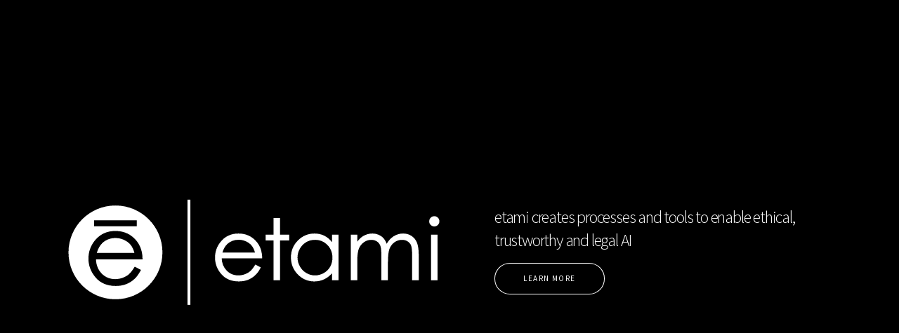

--- FILE ---
content_type: text/html; charset=utf-8
request_url: https://etami.org/
body_size: 8991
content:
<!DOCTYPE HTML>
<html>

<head>
	<title>etami</title>
	<meta charset="utf-8" />
	<meta name="viewport" content="width=device-width, initial-scale=1" />
	<link rel="stylesheet" href="/assets/css/main.css" />

	<meta name="description"
		content="etami stands for Ethical and Trustworthy Artificial and Machine Intelligence. By translating European and global principles for ethical AI into actionable and measurable guidelines, tools and methods, etami supports and promotes trustworthy and ethical design, development, and deployment of AI systems. We create quality in your AI." />

	<meta charset="utf-8" />
	<meta name="robots" content="index, follow" />
	<meta name="keywords"
		content="etami, ethical and trustworthy artificial and machine intelligence, AI, Artificial Intelligence" />
	<meta name="title" content="etami" />

	<meta property="og:title" content="etami" />
	<meta property="og:description"
		content="etami stands for Ethical and Trustworthy Artificial and Machine Intelligence. By translating European and global principles for ethical AI into actionable and measurable guidelines, tools and methods, etami supports and promotes trustworthy and ethical design, development, and deployment of AI systems. We create quality in your AI." />
	<meta property="og:image"
		content="/images/logo/logo_RGB_03_strich_negativ_01_normalgroesse.svg" />

	<meta property="og:url" content="https://www.etami.org/" />

	<meta property="twitter:title" content="etami" />
	<meta property="twitter:description"
		content="etami stands for Ethical and Trustworthy Artificial and Machine Intelligence. By translating European and global principles for ethical AI into actionable and measurable guidelines, tools and methods, etami supports and promotes trustworthy and ethical design, development, and deployment of AI systems. We create quality in your AI." />
	<meta property="twitter:image"
		content="/images/logo/logo_RGB_03_strich_negativ_01_normalgroesse.svg" />



	<link rel="apple-touch-icon" sizes="57x57" href="/images/favicon/apple-icon-57x57.png">
	<link rel="apple-touch-icon" sizes="60x60" href="/images/favicon/apple-icon-60x60.png">
	<link rel="apple-touch-icon" sizes="72x72" href="/images/favicon/apple-icon-72x72.png">
	<link rel="apple-touch-icon" sizes="76x76" href="/images/favicon/apple-icon-76x76.png">
	<link rel="apple-touch-icon" sizes="114x114" href="/images/favicon/apple-icon-114x114.png">
	<link rel="apple-touch-icon" sizes="120x120" href="/images/favicon/apple-icon-120x120.png">
	<link rel="apple-touch-icon" sizes="144x144" href="/images/favicon/apple-icon-144x144.png">
	<link rel="apple-touch-icon" sizes="152x152" href="/images/favicon/apple-icon-152x152.png">
	<link rel="apple-touch-icon" sizes="180x180" href="/images/favicon/apple-icon-180x180.png">
	<link rel="icon" type="image/png" sizes="192x192"
		href="/images/favicon/android-icon-192x192.png">
	<link rel="icon" type="image/png" sizes="32x32" href="/images/favicon/favicon-32x32.png">
	<link rel="icon" type="image/png" sizes="96x96" href="/images/favicon/favicon-96x96.png">
	<link rel="icon" type="image/png" sizes="16x16" href="/images/favicon/favicon-16x16.png">
	<!-- <link rel="manifest" href="/manifest.json"> -->
	<meta name="msapplication-TileColor" content="#ffffff">
	<meta name="msapplication-TileImage" content="/images/favicon/ms-icon-144x144.png">
	<meta name="theme-color" content="#ffffff">
</head>

<body>

	<!-- Wrapper -->
	<div id="wrapper" class="divided">

		

		
				<!-- One -->
		<section
			class="banner style3 orient-right content-align-left image-position-centerfullscreen onload-image-fade-in onload-content-fade-right invert fullscreen">
			<div class="content">
				<h3>etami creates processes and tools to enable ethical, trustworthy and legal AI
				</h3>
				<ul class="actions vertical">
					<li><a href="#first" class="button big wide smooth-scroll-middle">Learn more</a>
					</li>
				</ul>
			</div>
			<div class="image">
				<img src="/images/logo/logo_RGB_03_strich_negativ_01_normalgroesse.svg" alt="" />
			</div>
		</section>


		<!-- About -->
		<section
			class="spotlight style2 orient-right content-align-left image-position-center onscroll-image-fade-in"
			id="first">
			<div class="content">
				<h2>about</h2>
				<p>
					etami stands for Ethical and Trustworthy Artificial and Machine Intelligence.
					By translating European and global principles for ethical AI into actionable and
					measurable
					guidelines, tools and methods, etami supports and promotes trustworthy and
					ethical design,
					development, and deployment of AI systems.
					We create quality in your AI.
				</p>
				<ul class="actions vertical">
					<li><a href="/about/" class="button">Learn More</a></li>
				</ul>
			</div>
			<div class="image">
				<img src="/images/sections/about.svg" width="90%" alt="" />
			</div>
		</section>


		<!-- consortium -->
		<!-- <section
			class="spotlight style2 orient-right content-align-left image-position-center onscroll-image-fade-in">
			<div class="content">
				<h2>consortium</h2>
				<p>
					etami started working in 2019 on quality standards and conformity assessment for
					AI software. As an
					initiative of the Machine Learning Research Lab of Volkswagen Group in Munich,
					it gathered 17
					multinationals and universities to jointly develop excellence in AI methods.
					In 2022, etami joined BDVA and is hosted as a Task Force since.
				</p>
				<ul class="actions vertical">
					<li><a href="/consortium/" class="button">Learn More</a></li>
				</ul>
			</div>
			<div class="image">
				<img src="/images/sections/consortium.svg" alt="" />
			</div>
		</section> -->

		<!-- guidebook -->
		<section
			class="spotlight style2 orient-right content-align-left image-position-center onscroll-image-fade-in">
			<div class="content">
				<h2>the open guidebook</h2>
				<p>
					The open guidebook represents a window towards etami's activities around
					creating actionable
					guidelines on legal, trustworthy, and ethical Artificial Intelligence, by laying
					down tools and
					approaches towards documentation, testing, security, transparency, …
				</p>
				<ul class="actions vertical">
					<li><a href="https://guidebook.etami.org" class="button">Learn More</a></li>
				</ul>
			</div>
			<div class="image">
				<img src="/images/sections/guidebook.svg" alt="" />
			</div>
		</section>

		<!-- <section class="wrapper style2 align-center"> -->

		<!-- lecture series -->
		<section
			class="spotlight style2 orient-right content-align-left image-position-center onscroll-image-fade-in">
			<div class="content">
				<h2>lecture series</h2>
				<p>etami's series of online lectures aims to serve as a platform for exchange,
					discussion and welcomes
					diverse opinions on different legal topics related to AI, such as <i>legal
						requirements for
						explanation of decision</i>, <i>GPDR in context of machine learning</i> or
					<i>data
						regulation</i>.
					<br>
					Check out our upcoming events or view the recordings of the past events.
				</p>
				<ul class="actions vertical">
					<li><a href="/lecture-series/" class="button">Learn more</a></li>
				</ul>
			</div>
			<div class="image">
				<img src="/images/sections/lecture-series.svg" alt="" />
			</div>
		</section>

		<!-- faq -->
		<section
			class="spotlight style2 orient-right content-align-left image-position-center onscroll-image-fade-in">
			<div class="content">
				<h2>frequently asked questions</h2>
				<p>
					Find answers to the most frequently asked questions, such as:
				<ul>
					<li>What is Artifical Intelligence (AI)?</li>
					<li>What makes etami special?</li>
					<li>How does etami operate?</li>
					<li>Why should I become etami partner?</li>
				</ul>
				</p>
				<ul class="actions vertical">
					<li><a href="/faq/" class="button">Learn more</a></li>
				</ul>
			</div>
			<div class="image">
				<img src="/images/sections/faqs.svg" alt="" />
			</div>
		</section>

				

		<!-- Footer -->
		<footer class="wrapper style1 align-center">
			<div class="inner">
				<ul class="icons">
					<li><a href="https://twitter.com/etamiAI" class="icon style2 fa-twitter"><span
								class="label">Twitter</span></a></li>
					<li><a href="https://linkedin.com/company/etami"
							class="icon style2 fa-linkedin"><span class="label">LinkedIn</span></a>
					</li>
					<li><a id="contact" href="" class="icon style2 fa-envelope"><span
								class="label">Email</span></a>
					</li>
				</ul>
				<p><a href="/imprint/">imprint</a> | &copy; etami.</p>
				<a href="https://www.bdva.eu"><img src="/images/logo/bdva-logo.svg"
						alt="Big Data Value Association logo"></a>
			</div>
		</footer>

	</div>

	<!-- Scripts -->
	<script src="/assets/js/jquery.min.js"></script>
	<script src="/assets/js/jquery.scrollex.min.js"></script>
	<script src="/assets/js/jquery.scrolly.min.js"></script>
	<script src="/assets/js/skel.min.js"></script>
	<script src="/assets/js/util.js"></script>
	<script src="/assets/js/main.js"></script>
	<script src="/assets/js/email.js"></script>

</body>

</html>

--- FILE ---
content_type: text/css; charset=utf-8
request_url: https://etami.org/assets/css/main.css
body_size: 173256
content:
@import url(font-awesome.min.css);
@import url("https://fonts.googleapis.com/css?family=Source+Sans+Pro:300,300i,400,400i");

/*
	Story by Pixelarity
	pixelarity.com | hello@pixelarity.com
	License: pixelarity.com/license
*/

/* Reset */

html,
body,
div,
span,
applet,
object,
iframe,
h1,
h2,
h3,
h4,
h5,
h6,
p,
blockquote,
pre,
a,
abbr,
acronym,
address,
big,
cite,
code,
del,
dfn,
em,
img,
ins,
kbd,
q,
s,
samp,
small,
strike,
strong,
sub,
sup,
tt,
var,
b,
u,
i,
center,
dl,
dt,
dd,
ol,
ul,
li,
fieldset,
form,
label,
legend,
table,
caption,
tbody,
tfoot,
thead,
tr,
th,
td,
article,
aside,
canvas,
details,
embed,
figure,
figcaption,
footer,
header,
hgroup,
menu,
nav,
output,
ruby,
section,
summary,
time,
mark,
audio,
video {
	margin: 0;
	padding: 0;
	border: 0;
	font-size: 100%;
	font: inherit;
	vertical-align: baseline;
}

article,
aside,
details,
figcaption,
figure,
footer,
header,
hgroup,
menu,
nav,
section {
	display: block;
}

body {
	line-height: 1;
}

ol,
ul {
	list-style: none;
}

blockquote,
q {
	quotes: none;
}

blockquote:before,
blockquote:after,
q:before,
q:after {
	content: '';
	content: none;
}

table {
	border-collapse: collapse;
	border-spacing: 0;
}

body {
	-webkit-text-size-adjust: none;
}

/* Box Model */

*,
*:before,
*:after {
	-moz-box-sizing: border-box;
	-webkit-box-sizing: border-box;
	box-sizing: border-box;
}

/* Grid */

.row {
	border-bottom: solid 1px transparent;
	-moz-box-sizing: border-box;
	-webkit-box-sizing: border-box;
	box-sizing: border-box;
}

.row>* {
	float: left;
	-moz-box-sizing: border-box;
	-webkit-box-sizing: border-box;
	box-sizing: border-box;
}

.row:after,
.row:before {
	content: '';
	display: block;
	clear: both;
	height: 0;
}

.row.uniform>*> :first-child {
	margin-top: 0;
}

.row.uniform>*> :last-child {
	margin-bottom: 0;
}

.row.\30 \25>* {
	padding: 0 0 0 0rem;
}

.row.\30 \25 {
	margin: 0 0 -1px 0rem;
}

.row.uniform.\30 \25>* {
	padding: 0rem 0 0 0rem;
}

.row.uniform.\30 \25 {
	margin: 0rem 0 -1px 0rem;
}

.row>* {
	padding: 0 0 0 2rem;
}

.row {
	margin: 0 0 -1px -2rem;
}

.row.uniform>* {
	padding: 2rem 0 0 2rem;
}

.row.uniform {
	margin: -2rem 0 -1px -2rem;
}

.row.\32 00\25>* {
	padding: 0 0 0 4rem;
}

.row.\32 00\25 {
	margin: 0 0 -1px -4rem;
}

.row.uniform.\32 00\25>* {
	padding: 4rem 0 0 4rem;
}

.row.uniform.\32 00\25 {
	margin: -4rem 0 -1px -4rem;
}

.row.\31 50\25>* {
	padding: 0 0 0 3rem;
}

.row.\31 50\25 {
	margin: 0 0 -1px -3rem;
}

.row.uniform.\31 50\25>* {
	padding: 3rem 0 0 3rem;
}

.row.uniform.\31 50\25 {
	margin: -3rem 0 -1px -3rem;
}

.row.\35 0\25>* {
	padding: 0 0 0 1rem;
}

.row.\35 0\25 {
	margin: 0 0 -1px -1rem;
}

.row.uniform.\35 0\25>* {
	padding: 1rem 0 0 1rem;
}

.row.uniform.\35 0\25 {
	margin: -1rem 0 -1px -1rem;
}

.row.\32 5\25>* {
	padding: 0 0 0 0.5rem;
}

.row.\32 5\25 {
	margin: 0 0 -1px -0.5rem;
}

.row.uniform.\32 5\25>* {
	padding: 0.5rem 0 0 0.5rem;
}

.row.uniform.\32 5\25 {
	margin: -0.5rem 0 -1px -0.5rem;
}

.\31 2u,
.\31 2u\24 {
	width: 100%;
	clear: none;
	margin-left: 0;
}

.\31 1u,
.\31 1u\24 {
	width: 91.6666666667%;
	clear: none;
	margin-left: 0;
}

.\31 0u,
.\31 0u\24 {
	width: 83.3333333333%;
	clear: none;
	margin-left: 0;
}

.\39 u,
.\39 u\24 {
	width: 75%;
	clear: none;
	margin-left: 0;
}

.\38 u,
.\38 u\24 {
	width: 66.6666666667%;
	clear: none;
	margin-left: 0;
}

.\37 u,
.\37 u\24 {
	width: 58.3333333333%;
	clear: none;
	margin-left: 0;
}

.\36 u,
.\36 u\24 {
	width: 50%;
	clear: none;
	margin-left: 0;
}

.\35 u,
.\35 u\24 {
	width: 41.6666666667%;
	clear: none;
	margin-left: 0;
}

.\34 u,
.\34 u\24 {
	width: 33.3333333333%;
	clear: none;
	margin-left: 0;
}

.\33 u,
.\33 u\24 {
	width: 25%;
	clear: none;
	margin-left: 0;
}

.\32 u,
.\32 u\24 {
	width: 16.6666666667%;
	clear: none;
	margin-left: 0;
}

.\31 u,
.\31 u\24 {
	width: 8.3333333333%;
	clear: none;
	margin-left: 0;
}

.\31 2u\24+*,
.\31 1u\24+*,
.\31 0u\24+*,
.\39 u\24+*,
.\38 u\24+*,
.\37 u\24+*,
.\36 u\24+*,
.\35 u\24+*,
.\34 u\24+*,
.\33 u\24+*,
.\32 u\24+*,
.\31 u\24+* {
	clear: left;
}

.\-11u {
	margin-left: 91.66667%;
}

.\-10u {
	margin-left: 83.33333%;
}

.\-9u {
	margin-left: 75%;
}

.\-8u {
	margin-left: 66.66667%;
}

.\-7u {
	margin-left: 58.33333%;
}

.\-6u {
	margin-left: 50%;
}

.\-5u {
	margin-left: 41.66667%;
}

.\-4u {
	margin-left: 33.33333%;
}

.\-3u {
	margin-left: 25%;
}

.\-2u {
	margin-left: 16.66667%;
}

.\-1u {
	margin-left: 8.33333%;
}

@media screen and (max-width: 1680px) {

	.row>* {
		padding: 0 0 0 2rem;
	}

	.row {
		margin: 0 0 -1px -2rem;
	}

	.row.uniform>* {
		padding: 2rem 0 0 2rem;
	}

	.row.uniform {
		margin: -2rem 0 -1px -2rem;
	}

	.row.\32 00\25>* {
		padding: 0 0 0 4rem;
	}

	.row.\32 00\25 {
		margin: 0 0 -1px -4rem;
	}

	.row.uniform.\32 00\25>* {
		padding: 4rem 0 0 4rem;
	}

	.row.uniform.\32 00\25 {
		margin: -4rem 0 -1px -4rem;
	}

	.row.\31 50\25>* {
		padding: 0 0 0 3rem;
	}

	.row.\31 50\25 {
		margin: 0 0 -1px -3rem;
	}

	.row.uniform.\31 50\25>* {
		padding: 3rem 0 0 3rem;
	}

	.row.uniform.\31 50\25 {
		margin: -3rem 0 -1px -3rem;
	}

	.row.\35 0\25>* {
		padding: 0 0 0 1rem;
	}

	.row.\35 0\25 {
		margin: 0 0 -1px -1rem;
	}

	.row.uniform.\35 0\25>* {
		padding: 1rem 0 0 1rem;
	}

	.row.uniform.\35 0\25 {
		margin: -1rem 0 -1px -1rem;
	}

	.row.\32 5\25>* {
		padding: 0 0 0 0.5rem;
	}

	.row.\32 5\25 {
		margin: 0 0 -1px -0.5rem;
	}

	.row.uniform.\32 5\25>* {
		padding: 0.5rem 0 0 0.5rem;
	}

	.row.uniform.\32 5\25 {
		margin: -0.5rem 0 -1px -0.5rem;
	}

	.\31 2u\28xlarge\29,
	.\31 2u\24\28xlarge\29 {
		width: 100%;
		clear: none;
		margin-left: 0;
	}

	.\31 1u\28xlarge\29,
	.\31 1u\24\28xlarge\29 {
		width: 91.6666666667%;
		clear: none;
		margin-left: 0;
	}

	.\31 0u\28xlarge\29,
	.\31 0u\24\28xlarge\29 {
		width: 83.3333333333%;
		clear: none;
		margin-left: 0;
	}

	.\39 u\28xlarge\29,
	.\39 u\24\28xlarge\29 {
		width: 75%;
		clear: none;
		margin-left: 0;
	}

	.\38 u\28xlarge\29,
	.\38 u\24\28xlarge\29 {
		width: 66.6666666667%;
		clear: none;
		margin-left: 0;
	}

	.\37 u\28xlarge\29,
	.\37 u\24\28xlarge\29 {
		width: 58.3333333333%;
		clear: none;
		margin-left: 0;
	}

	.\36 u\28xlarge\29,
	.\36 u\24\28xlarge\29 {
		width: 50%;
		clear: none;
		margin-left: 0;
	}

	.\35 u\28xlarge\29,
	.\35 u\24\28xlarge\29 {
		width: 41.6666666667%;
		clear: none;
		margin-left: 0;
	}

	.\34 u\28xlarge\29,
	.\34 u\24\28xlarge\29 {
		width: 33.3333333333%;
		clear: none;
		margin-left: 0;
	}

	.\33 u\28xlarge\29,
	.\33 u\24\28xlarge\29 {
		width: 25%;
		clear: none;
		margin-left: 0;
	}

	.\32 u\28xlarge\29,
	.\32 u\24\28xlarge\29 {
		width: 16.6666666667%;
		clear: none;
		margin-left: 0;
	}

	.\31 u\28xlarge\29,
	.\31 u\24\28xlarge\29 {
		width: 8.3333333333%;
		clear: none;
		margin-left: 0;
	}

	.\31 2u\24\28xlarge\29+*,
	.\31 1u\24\28xlarge\29+*,
	.\31 0u\24\28xlarge\29+*,
	.\39 u\24\28xlarge\29+*,
	.\38 u\24\28xlarge\29+*,
	.\37 u\24\28xlarge\29+*,
	.\36 u\24\28xlarge\29+*,
	.\35 u\24\28xlarge\29+*,
	.\34 u\24\28xlarge\29+*,
	.\33 u\24\28xlarge\29+*,
	.\32 u\24\28xlarge\29+*,
	.\31 u\24\28xlarge\29+* {
		clear: left;
	}

	.\-11u\28xlarge\29 {
		margin-left: 91.66667%;
	}

	.\-10u\28xlarge\29 {
		margin-left: 83.33333%;
	}

	.\-9u\28xlarge\29 {
		margin-left: 75%;
	}

	.\-8u\28xlarge\29 {
		margin-left: 66.66667%;
	}

	.\-7u\28xlarge\29 {
		margin-left: 58.33333%;
	}

	.\-6u\28xlarge\29 {
		margin-left: 50%;
	}

	.\-5u\28xlarge\29 {
		margin-left: 41.66667%;
	}

	.\-4u\28xlarge\29 {
		margin-left: 33.33333%;
	}

	.\-3u\28xlarge\29 {
		margin-left: 25%;
	}

	.\-2u\28xlarge\29 {
		margin-left: 16.66667%;
	}

	.\-1u\28xlarge\29 {
		margin-left: 8.33333%;
	}

}

@media screen and (max-width: 1280px) {

	.row>* {
		padding: 0 0 0 2rem;
	}

	.row {
		margin: 0 0 -1px -2rem;
	}

	.row.uniform>* {
		padding: 2rem 0 0 2rem;
	}

	.row.uniform {
		margin: -2rem 0 -1px -2rem;
	}

	.row.\32 00\25>* {
		padding: 0 0 0 4rem;
	}

	.row.\32 00\25 {
		margin: 0 0 -1px -4rem;
	}

	.row.uniform.\32 00\25>* {
		padding: 4rem 0 0 4rem;
	}

	.row.uniform.\32 00\25 {
		margin: -4rem 0 -1px -4rem;
	}

	.row.\31 50\25>* {
		padding: 0 0 0 3rem;
	}

	.row.\31 50\25 {
		margin: 0 0 -1px -3rem;
	}

	.row.uniform.\31 50\25>* {
		padding: 3rem 0 0 3rem;
	}

	.row.uniform.\31 50\25 {
		margin: -3rem 0 -1px -3rem;
	}

	.row.\35 0\25>* {
		padding: 0 0 0 1rem;
	}

	.row.\35 0\25 {
		margin: 0 0 -1px -1rem;
	}

	.row.uniform.\35 0\25>* {
		padding: 1rem 0 0 1rem;
	}

	.row.uniform.\35 0\25 {
		margin: -1rem 0 -1px -1rem;
	}

	.row.\32 5\25>* {
		padding: 0 0 0 0.5rem;
	}

	.row.\32 5\25 {
		margin: 0 0 -1px -0.5rem;
	}

	.row.uniform.\32 5\25>* {
		padding: 0.5rem 0 0 0.5rem;
	}

	.row.uniform.\32 5\25 {
		margin: -0.5rem 0 -1px -0.5rem;
	}

	.\31 2u\28large\29,
	.\31 2u\24\28large\29 {
		width: 100%;
		clear: none;
		margin-left: 0;
	}

	.\31 1u\28large\29,
	.\31 1u\24\28large\29 {
		width: 91.6666666667%;
		clear: none;
		margin-left: 0;
	}

	.\31 0u\28large\29,
	.\31 0u\24\28large\29 {
		width: 83.3333333333%;
		clear: none;
		margin-left: 0;
	}

	.\39 u\28large\29,
	.\39 u\24\28large\29 {
		width: 75%;
		clear: none;
		margin-left: 0;
	}

	.\38 u\28large\29,
	.\38 u\24\28large\29 {
		width: 66.6666666667%;
		clear: none;
		margin-left: 0;
	}

	.\37 u\28large\29,
	.\37 u\24\28large\29 {
		width: 58.3333333333%;
		clear: none;
		margin-left: 0;
	}

	.\36 u\28large\29,
	.\36 u\24\28large\29 {
		width: 50%;
		clear: none;
		margin-left: 0;
	}

	.\35 u\28large\29,
	.\35 u\24\28large\29 {
		width: 41.6666666667%;
		clear: none;
		margin-left: 0;
	}

	.\34 u\28large\29,
	.\34 u\24\28large\29 {
		width: 33.3333333333%;
		clear: none;
		margin-left: 0;
	}

	.\33 u\28large\29,
	.\33 u\24\28large\29 {
		width: 25%;
		clear: none;
		margin-left: 0;
	}

	.\32 u\28large\29,
	.\32 u\24\28large\29 {
		width: 16.6666666667%;
		clear: none;
		margin-left: 0;
	}

	.\31 u\28large\29,
	.\31 u\24\28large\29 {
		width: 8.3333333333%;
		clear: none;
		margin-left: 0;
	}

	.\31 2u\24\28large\29+*,
	.\31 1u\24\28large\29+*,
	.\31 0u\24\28large\29+*,
	.\39 u\24\28large\29+*,
	.\38 u\24\28large\29+*,
	.\37 u\24\28large\29+*,
	.\36 u\24\28large\29+*,
	.\35 u\24\28large\29+*,
	.\34 u\24\28large\29+*,
	.\33 u\24\28large\29+*,
	.\32 u\24\28large\29+*,
	.\31 u\24\28large\29+* {
		clear: left;
	}

	.\-11u\28large\29 {
		margin-left: 91.66667%;
	}

	.\-10u\28large\29 {
		margin-left: 83.33333%;
	}

	.\-9u\28large\29 {
		margin-left: 75%;
	}

	.\-8u\28large\29 {
		margin-left: 66.66667%;
	}

	.\-7u\28large\29 {
		margin-left: 58.33333%;
	}

	.\-6u\28large\29 {
		margin-left: 50%;
	}

	.\-5u\28large\29 {
		margin-left: 41.66667%;
	}

	.\-4u\28large\29 {
		margin-left: 33.33333%;
	}

	.\-3u\28large\29 {
		margin-left: 25%;
	}

	.\-2u\28large\29 {
		margin-left: 16.66667%;
	}

	.\-1u\28large\29 {
		margin-left: 8.33333%;
	}

}

@media screen and (max-width: 980px) {

	.row>* {
		padding: 0 0 0 2rem;
	}

	.row {
		margin: 0 0 -1px -2rem;
	}

	.row.uniform>* {
		padding: 2rem 0 0 2rem;
	}

	.row.uniform {
		margin: -2rem 0 -1px -2rem;
	}

	.row.\32 00\25>* {
		padding: 0 0 0 4rem;
	}

	.row.\32 00\25 {
		margin: 0 0 -1px -4rem;
	}

	.row.uniform.\32 00\25>* {
		padding: 4rem 0 0 4rem;
	}

	.row.uniform.\32 00\25 {
		margin: -4rem 0 -1px -4rem;
	}

	.row.\31 50\25>* {
		padding: 0 0 0 3rem;
	}

	.row.\31 50\25 {
		margin: 0 0 -1px -3rem;
	}

	.row.uniform.\31 50\25>* {
		padding: 3rem 0 0 3rem;
	}

	.row.uniform.\31 50\25 {
		margin: -3rem 0 -1px -3rem;
	}

	.row.\35 0\25>* {
		padding: 0 0 0 1rem;
	}

	.row.\35 0\25 {
		margin: 0 0 -1px -1rem;
	}

	.row.uniform.\35 0\25>* {
		padding: 1rem 0 0 1rem;
	}

	.row.uniform.\35 0\25 {
		margin: -1rem 0 -1px -1rem;
	}

	.row.\32 5\25>* {
		padding: 0 0 0 0.5rem;
	}

	.row.\32 5\25 {
		margin: 0 0 -1px -0.5rem;
	}

	.row.uniform.\32 5\25>* {
		padding: 0.5rem 0 0 0.5rem;
	}

	.row.uniform.\32 5\25 {
		margin: -0.5rem 0 -1px -0.5rem;
	}

	.\31 2u\28medium\29,
	.\31 2u\24\28medium\29 {
		width: 100%;
		clear: none;
		margin-left: 0;
	}

	.\31 1u\28medium\29,
	.\31 1u\24\28medium\29 {
		width: 91.6666666667%;
		clear: none;
		margin-left: 0;
	}

	.\31 0u\28medium\29,
	.\31 0u\24\28medium\29 {
		width: 83.3333333333%;
		clear: none;
		margin-left: 0;
	}

	.\39 u\28medium\29,
	.\39 u\24\28medium\29 {
		width: 75%;
		clear: none;
		margin-left: 0;
	}

	.\38 u\28medium\29,
	.\38 u\24\28medium\29 {
		width: 66.6666666667%;
		clear: none;
		margin-left: 0;
	}

	.\37 u\28medium\29,
	.\37 u\24\28medium\29 {
		width: 58.3333333333%;
		clear: none;
		margin-left: 0;
	}

	.\36 u\28medium\29,
	.\36 u\24\28medium\29 {
		width: 50%;
		clear: none;
		margin-left: 0;
	}

	.\35 u\28medium\29,
	.\35 u\24\28medium\29 {
		width: 41.6666666667%;
		clear: none;
		margin-left: 0;
	}

	.\34 u\28medium\29,
	.\34 u\24\28medium\29 {
		width: 33.3333333333%;
		clear: none;
		margin-left: 0;
	}

	.\33 u\28medium\29,
	.\33 u\24\28medium\29 {
		width: 25%;
		clear: none;
		margin-left: 0;
	}

	.\32 u\28medium\29,
	.\32 u\24\28medium\29 {
		width: 16.6666666667%;
		clear: none;
		margin-left: 0;
	}

	.\31 u\28medium\29,
	.\31 u\24\28medium\29 {
		width: 8.3333333333%;
		clear: none;
		margin-left: 0;
	}

	.\31 2u\24\28medium\29+*,
	.\31 1u\24\28medium\29+*,
	.\31 0u\24\28medium\29+*,
	.\39 u\24\28medium\29+*,
	.\38 u\24\28medium\29+*,
	.\37 u\24\28medium\29+*,
	.\36 u\24\28medium\29+*,
	.\35 u\24\28medium\29+*,
	.\34 u\24\28medium\29+*,
	.\33 u\24\28medium\29+*,
	.\32 u\24\28medium\29+*,
	.\31 u\24\28medium\29+* {
		clear: left;
	}

	.\-11u\28medium\29 {
		margin-left: 91.66667%;
	}

	.\-10u\28medium\29 {
		margin-left: 83.33333%;
	}

	.\-9u\28medium\29 {
		margin-left: 75%;
	}

	.\-8u\28medium\29 {
		margin-left: 66.66667%;
	}

	.\-7u\28medium\29 {
		margin-left: 58.33333%;
	}

	.\-6u\28medium\29 {
		margin-left: 50%;
	}

	.\-5u\28medium\29 {
		margin-left: 41.66667%;
	}

	.\-4u\28medium\29 {
		margin-left: 33.33333%;
	}

	.\-3u\28medium\29 {
		margin-left: 25%;
	}

	.\-2u\28medium\29 {
		margin-left: 16.66667%;
	}

	.\-1u\28medium\29 {
		margin-left: 8.33333%;
	}

}

@media screen and (max-width: 736px) {

	.row>* {
		padding: 0 0 0 2rem;
	}

	.row {
		margin: 0 0 -1px -2rem;
	}

	.row.uniform>* {
		padding: 2rem 0 0 2rem;
	}

	.row.uniform {
		margin: -2rem 0 -1px -2rem;
	}

	.row.\32 00\25>* {
		padding: 0 0 0 4rem;
	}

	.row.\32 00\25 {
		margin: 0 0 -1px -4rem;
	}

	.row.uniform.\32 00\25>* {
		padding: 4rem 0 0 4rem;
	}

	.row.uniform.\32 00\25 {
		margin: -4rem 0 -1px -4rem;
	}

	.row.\31 50\25>* {
		padding: 0 0 0 3rem;
	}

	.row.\31 50\25 {
		margin: 0 0 -1px -3rem;
	}

	.row.uniform.\31 50\25>* {
		padding: 3rem 0 0 3rem;
	}

	.row.uniform.\31 50\25 {
		margin: -3rem 0 -1px -3rem;
	}

	.row.\35 0\25>* {
		padding: 0 0 0 1rem;
	}

	.row.\35 0\25 {
		margin: 0 0 -1px -1rem;
	}

	.row.uniform.\35 0\25>* {
		padding: 1rem 0 0 1rem;
	}

	.row.uniform.\35 0\25 {
		margin: -1rem 0 -1px -1rem;
	}

	.row.\32 5\25>* {
		padding: 0 0 0 0.5rem;
	}

	.row.\32 5\25 {
		margin: 0 0 -1px -0.5rem;
	}

	.row.uniform.\32 5\25>* {
		padding: 0.5rem 0 0 0.5rem;
	}

	.row.uniform.\32 5\25 {
		margin: -0.5rem 0 -1px -0.5rem;
	}

	.\31 2u\28small\29,
	.\31 2u\24\28small\29 {
		width: 100%;
		clear: none;
		margin-left: 0;
	}

	.\31 1u\28small\29,
	.\31 1u\24\28small\29 {
		width: 91.6666666667%;
		clear: none;
		margin-left: 0;
	}

	.\31 0u\28small\29,
	.\31 0u\24\28small\29 {
		width: 83.3333333333%;
		clear: none;
		margin-left: 0;
	}

	.\39 u\28small\29,
	.\39 u\24\28small\29 {
		width: 75%;
		clear: none;
		margin-left: 0;
	}

	.\38 u\28small\29,
	.\38 u\24\28small\29 {
		width: 66.6666666667%;
		clear: none;
		margin-left: 0;
	}

	.\37 u\28small\29,
	.\37 u\24\28small\29 {
		width: 58.3333333333%;
		clear: none;
		margin-left: 0;
	}

	.\36 u\28small\29,
	.\36 u\24\28small\29 {
		width: 50%;
		clear: none;
		margin-left: 0;
	}

	.\35 u\28small\29,
	.\35 u\24\28small\29 {
		width: 41.6666666667%;
		clear: none;
		margin-left: 0;
	}

	.\34 u\28small\29,
	.\34 u\24\28small\29 {
		width: 33.3333333333%;
		clear: none;
		margin-left: 0;
	}

	.\33 u\28small\29,
	.\33 u\24\28small\29 {
		width: 25%;
		clear: none;
		margin-left: 0;
	}

	.\32 u\28small\29,
	.\32 u\24\28small\29 {
		width: 16.6666666667%;
		clear: none;
		margin-left: 0;
	}

	.\31 u\28small\29,
	.\31 u\24\28small\29 {
		width: 8.3333333333%;
		clear: none;
		margin-left: 0;
	}

	.\31 2u\24\28small\29+*,
	.\31 1u\24\28small\29+*,
	.\31 0u\24\28small\29+*,
	.\39 u\24\28small\29+*,
	.\38 u\24\28small\29+*,
	.\37 u\24\28small\29+*,
	.\36 u\24\28small\29+*,
	.\35 u\24\28small\29+*,
	.\34 u\24\28small\29+*,
	.\33 u\24\28small\29+*,
	.\32 u\24\28small\29+*,
	.\31 u\24\28small\29+* {
		clear: left;
	}

	.\-11u\28small\29 {
		margin-left: 91.66667%;
	}

	.\-10u\28small\29 {
		margin-left: 83.33333%;
	}

	.\-9u\28small\29 {
		margin-left: 75%;
	}

	.\-8u\28small\29 {
		margin-left: 66.66667%;
	}

	.\-7u\28small\29 {
		margin-left: 58.33333%;
	}

	.\-6u\28small\29 {
		margin-left: 50%;
	}

	.\-5u\28small\29 {
		margin-left: 41.66667%;
	}

	.\-4u\28small\29 {
		margin-left: 33.33333%;
	}

	.\-3u\28small\29 {
		margin-left: 25%;
	}

	.\-2u\28small\29 {
		margin-left: 16.66667%;
	}

	.\-1u\28small\29 {
		margin-left: 8.33333%;
	}

}

@media screen and (max-width: 480px) {

	.row>* {
		padding: 0 0 0 2rem;
	}

	.row {
		margin: 0 0 -1px -2rem;
	}

	.row.uniform>* {
		padding: 2rem 0 0 2rem;
	}

	.row.uniform {
		margin: -2rem 0 -1px -2rem;
	}

	.row.\32 00\25>* {
		padding: 0 0 0 4rem;
	}

	.row.\32 00\25 {
		margin: 0 0 -1px -4rem;
	}

	.row.uniform.\32 00\25>* {
		padding: 4rem 0 0 4rem;
	}

	.row.uniform.\32 00\25 {
		margin: -4rem 0 -1px -4rem;
	}

	.row.\31 50\25>* {
		padding: 0 0 0 3rem;
	}

	.row.\31 50\25 {
		margin: 0 0 -1px -3rem;
	}

	.row.uniform.\31 50\25>* {
		padding: 3rem 0 0 3rem;
	}

	.row.uniform.\31 50\25 {
		margin: -3rem 0 -1px -3rem;
	}

	.row.\35 0\25>* {
		padding: 0 0 0 1rem;
	}

	.row.\35 0\25 {
		margin: 0 0 -1px -1rem;
	}

	.row.uniform.\35 0\25>* {
		padding: 1rem 0 0 1rem;
	}

	.row.uniform.\35 0\25 {
		margin: -1rem 0 -1px -1rem;
	}

	.row.\32 5\25>* {
		padding: 0 0 0 0.5rem;
	}

	.row.\32 5\25 {
		margin: 0 0 -1px -0.5rem;
	}

	.row.uniform.\32 5\25>* {
		padding: 0.5rem 0 0 0.5rem;
	}

	.row.uniform.\32 5\25 {
		margin: -0.5rem 0 -1px -0.5rem;
	}

	.\31 2u\28xsmall\29,
	.\31 2u\24\28xsmall\29 {
		width: 100%;
		clear: none;
		margin-left: 0;
	}

	.\31 1u\28xsmall\29,
	.\31 1u\24\28xsmall\29 {
		width: 91.6666666667%;
		clear: none;
		margin-left: 0;
	}

	.\31 0u\28xsmall\29,
	.\31 0u\24\28xsmall\29 {
		width: 83.3333333333%;
		clear: none;
		margin-left: 0;
	}

	.\39 u\28xsmall\29,
	.\39 u\24\28xsmall\29 {
		width: 75%;
		clear: none;
		margin-left: 0;
	}

	.\38 u\28xsmall\29,
	.\38 u\24\28xsmall\29 {
		width: 66.6666666667%;
		clear: none;
		margin-left: 0;
	}

	.\37 u\28xsmall\29,
	.\37 u\24\28xsmall\29 {
		width: 58.3333333333%;
		clear: none;
		margin-left: 0;
	}

	.\36 u\28xsmall\29,
	.\36 u\24\28xsmall\29 {
		width: 50%;
		clear: none;
		margin-left: 0;
	}

	.\35 u\28xsmall\29,
	.\35 u\24\28xsmall\29 {
		width: 41.6666666667%;
		clear: none;
		margin-left: 0;
	}

	.\34 u\28xsmall\29,
	.\34 u\24\28xsmall\29 {
		width: 33.3333333333%;
		clear: none;
		margin-left: 0;
	}

	.\33 u\28xsmall\29,
	.\33 u\24\28xsmall\29 {
		width: 25%;
		clear: none;
		margin-left: 0;
	}

	.\32 u\28xsmall\29,
	.\32 u\24\28xsmall\29 {
		width: 16.6666666667%;
		clear: none;
		margin-left: 0;
	}

	.\31 u\28xsmall\29,
	.\31 u\24\28xsmall\29 {
		width: 8.3333333333%;
		clear: none;
		margin-left: 0;
	}

	.\31 2u\24\28xsmall\29+*,
	.\31 1u\24\28xsmall\29+*,
	.\31 0u\24\28xsmall\29+*,
	.\39 u\24\28xsmall\29+*,
	.\38 u\24\28xsmall\29+*,
	.\37 u\24\28xsmall\29+*,
	.\36 u\24\28xsmall\29+*,
	.\35 u\24\28xsmall\29+*,
	.\34 u\24\28xsmall\29+*,
	.\33 u\24\28xsmall\29+*,
	.\32 u\24\28xsmall\29+*,
	.\31 u\24\28xsmall\29+* {
		clear: left;
	}

	.\-11u\28xsmall\29 {
		margin-left: 91.66667%;
	}

	.\-10u\28xsmall\29 {
		margin-left: 83.33333%;
	}

	.\-9u\28xsmall\29 {
		margin-left: 75%;
	}

	.\-8u\28xsmall\29 {
		margin-left: 66.66667%;
	}

	.\-7u\28xsmall\29 {
		margin-left: 58.33333%;
	}

	.\-6u\28xsmall\29 {
		margin-left: 50%;
	}

	.\-5u\28xsmall\29 {
		margin-left: 41.66667%;
	}

	.\-4u\28xsmall\29 {
		margin-left: 33.33333%;
	}

	.\-3u\28xsmall\29 {
		margin-left: 25%;
	}

	.\-2u\28xsmall\29 {
		margin-left: 16.66667%;
	}

	.\-1u\28xsmall\29 {
		margin-left: 8.33333%;
	}

}

@media screen and (max-width: 360px) {

	.row>* {
		padding: 0 0 0 2rem;
	}

	.row {
		margin: 0 0 -1px -2rem;
	}

	.row.uniform>* {
		padding: 2rem 0 0 2rem;
	}

	.row.uniform {
		margin: -2rem 0 -1px -2rem;
	}

	.row.\32 00\25>* {
		padding: 0 0 0 4rem;
	}

	.row.\32 00\25 {
		margin: 0 0 -1px -4rem;
	}

	.row.uniform.\32 00\25>* {
		padding: 4rem 0 0 4rem;
	}

	.row.uniform.\32 00\25 {
		margin: -4rem 0 -1px -4rem;
	}

	.row.\31 50\25>* {
		padding: 0 0 0 3rem;
	}

	.row.\31 50\25 {
		margin: 0 0 -1px -3rem;
	}

	.row.uniform.\31 50\25>* {
		padding: 3rem 0 0 3rem;
	}

	.row.uniform.\31 50\25 {
		margin: -3rem 0 -1px -3rem;
	}

	.row.\35 0\25>* {
		padding: 0 0 0 1rem;
	}

	.row.\35 0\25 {
		margin: 0 0 -1px -1rem;
	}

	.row.uniform.\35 0\25>* {
		padding: 1rem 0 0 1rem;
	}

	.row.uniform.\35 0\25 {
		margin: -1rem 0 -1px -1rem;
	}

	.row.\32 5\25>* {
		padding: 0 0 0 0.5rem;
	}

	.row.\32 5\25 {
		margin: 0 0 -1px -0.5rem;
	}

	.row.uniform.\32 5\25>* {
		padding: 0.5rem 0 0 0.5rem;
	}

	.row.uniform.\32 5\25 {
		margin: -0.5rem 0 -1px -0.5rem;
	}

	.\31 2u\28xxsmall\29,
	.\31 2u\24\28xxsmall\29 {
		width: 100%;
		clear: none;
		margin-left: 0;
	}

	.\31 1u\28xxsmall\29,
	.\31 1u\24\28xxsmall\29 {
		width: 91.6666666667%;
		clear: none;
		margin-left: 0;
	}

	.\31 0u\28xxsmall\29,
	.\31 0u\24\28xxsmall\29 {
		width: 83.3333333333%;
		clear: none;
		margin-left: 0;
	}

	.\39 u\28xxsmall\29,
	.\39 u\24\28xxsmall\29 {
		width: 75%;
		clear: none;
		margin-left: 0;
	}

	.\38 u\28xxsmall\29,
	.\38 u\24\28xxsmall\29 {
		width: 66.6666666667%;
		clear: none;
		margin-left: 0;
	}

	.\37 u\28xxsmall\29,
	.\37 u\24\28xxsmall\29 {
		width: 58.3333333333%;
		clear: none;
		margin-left: 0;
	}

	.\36 u\28xxsmall\29,
	.\36 u\24\28xxsmall\29 {
		width: 50%;
		clear: none;
		margin-left: 0;
	}

	.\35 u\28xxsmall\29,
	.\35 u\24\28xxsmall\29 {
		width: 41.6666666667%;
		clear: none;
		margin-left: 0;
	}

	.\34 u\28xxsmall\29,
	.\34 u\24\28xxsmall\29 {
		width: 33.3333333333%;
		clear: none;
		margin-left: 0;
	}

	.\33 u\28xxsmall\29,
	.\33 u\24\28xxsmall\29 {
		width: 25%;
		clear: none;
		margin-left: 0;
	}

	.\32 u\28xxsmall\29,
	.\32 u\24\28xxsmall\29 {
		width: 16.6666666667%;
		clear: none;
		margin-left: 0;
	}

	.\31 u\28xxsmall\29,
	.\31 u\24\28xxsmall\29 {
		width: 8.3333333333%;
		clear: none;
		margin-left: 0;
	}

	.\31 2u\24\28xxsmall\29+*,
	.\31 1u\24\28xxsmall\29+*,
	.\31 0u\24\28xxsmall\29+*,
	.\39 u\24\28xxsmall\29+*,
	.\38 u\24\28xxsmall\29+*,
	.\37 u\24\28xxsmall\29+*,
	.\36 u\24\28xxsmall\29+*,
	.\35 u\24\28xxsmall\29+*,
	.\34 u\24\28xxsmall\29+*,
	.\33 u\24\28xxsmall\29+*,
	.\32 u\24\28xxsmall\29+*,
	.\31 u\24\28xxsmall\29+* {
		clear: left;
	}

	.\-11u\28xxsmall\29 {
		margin-left: 91.66667%;
	}

	.\-10u\28xxsmall\29 {
		margin-left: 83.33333%;
	}

	.\-9u\28xxsmall\29 {
		margin-left: 75%;
	}

	.\-8u\28xxsmall\29 {
		margin-left: 66.66667%;
	}

	.\-7u\28xxsmall\29 {
		margin-left: 58.33333%;
	}

	.\-6u\28xxsmall\29 {
		margin-left: 50%;
	}

	.\-5u\28xxsmall\29 {
		margin-left: 41.66667%;
	}

	.\-4u\28xxsmall\29 {
		margin-left: 33.33333%;
	}

	.\-3u\28xxsmall\29 {
		margin-left: 25%;
	}

	.\-2u\28xxsmall\29 {
		margin-left: 16.66667%;
	}

	.\-1u\28xxsmall\29 {
		margin-left: 8.33333%;
	}

}

/* Basic */

@-ms-viewport {
	width: device-width;
}

body {
	-ms-overflow-style: scrollbar;
}

@media screen and (max-width: 480px) {

	html,
	body {
		min-width: 320px;
	}

}

body {
	background: #ffffff;
}

body.is-loading *,
body.is-loading *:before,
body.is-loading *:after {
	-moz-animation: none !important;
	-webkit-animation: none !important;
	-ms-animation: none !important;
	animation: none !important;
	-moz-transition: none !important;
	-webkit-transition: none !important;
	-ms-transition: none !important;
	transition: none !important;
}

/* Type */

html {
	font-size: 18pt;
}

@media screen and (max-width: 1680px) {

	html {
		font-size: 14pt;
	}

}

@media screen and (max-width: 1280px) {

	html {
		font-size: 12pt;
	}

}

@media screen and (max-width: 736px) {

	html {
		font-size: 11pt;
	}

}

@media screen and (max-width: 360px) {

	html {
		font-size: 10pt;
	}

}

body {
	background-color: #ffffff;
	color: #000000;
}

body,
input,
select,
textarea {
	font-family: "Source Sans Pro", Helvetica, sans-serif;
	font-size: 1rem;
	font-weight: 300;
	line-height: 1.65;
}

a {
	-moz-transition: color 0.2s ease-in-out;
	-webkit-transition: color 0.2s ease-in-out;
	-ms-transition: color 0.2s ease-in-out;
	transition: color 0.2s ease-in-out;
	text-decoration: underline;
}

a:hover {
	text-decoration: none;
}

strong,
b {
	font-weight: 400;
}

em,
i {
	font-style: italic;
}

p {
	margin: 0 0 2rem 0;
}

p.major {
	font-size: 1.25rem;
}

h1,
h2,
h3,
h4,
h5,
h6 {
	font-weight: 300;
	line-height: 1.375;
	letter-spacing: -0.05em;
	margin: 0 0 1rem 0;
}

h1 a,
h2 a,
h3 a,
h4 a,
h5 a,
h6 a {
	color: inherit;
	text-decoration: none;
}

h1 {
	font-size: 3.5rem;
	line-height: 1.2;
}

h2 {
	font-size: 2.25rem;
}

h3 {
	font-size: 1.5rem;
}

h4 {
	font-size: 1.1rem;
}

h5 {
	font-size: 0.9rem;
}

h6 {
	font-size: 0.7rem;
}

sub {
	font-size: 0.8rem;
	position: relative;
	top: 0.5rem;
}

sup {
	font-size: 0.8rem;
	position: relative;
	top: -0.5rem;
}

blockquote {
	border-left: solid 4px;
	font-style: italic;
	margin: 0 0 2rem 0;
	padding: 0.5rem 0 0.5rem 2rem;
}

code {
	border-radius: 4px;
	font-family: "Courier New", monospace;
	font-size: 0.9em;
	margin: 0 0.25rem;
	padding: 0.25rem 0.325rem;
}

pre {
	-webkit-overflow-scrolling: touch;
	font-family: "Courier New", monospace;
	font-size: 0.9em;
	margin: 0 0 2rem 0;
}

pre code {
	display: block;
	line-height: 1.5;
	padding: 0.75rem 1rem;
	overflow-x: auto;
}

hr {
	border: 0;
	border-bottom: solid 1px;
	margin: 2.5rem 0;
}

hr.major {
	margin: 3.5rem 0;
}

.align-left {
	text-align: left;
}

.align-center {
	text-align: center;
}

.align-right {
	text-align: right;
}

@media screen and (max-width: 736px) {

	p.major {
		font-size: 1.1rem;
	}

	h1 {
		font-size: 2.5rem;
	}

	h2 {
		font-size: 2rem;
	}

	h3 {
		font-size: 1.25rem;
	}

	h4 {
		font-size: 1rem;
	}

}

input,
select,
textarea {
	color: #000000;
}

a {
	color: #000000;
}

a:hover {
	color: #47D3E5;
}

strong,
b {
	color: #000000;
}

h1,
h2,
h3,
h4,
h5,
h6 {
	color: #000000;
}

blockquote {
	border-left-color: rgba(0, 0, 0, 0.2);
}

code {
	background: rgba(0, 0, 0, 0.05);
	border-color: rgba(0, 0, 0, 0.2);
}

hr {
	border-bottom-color: rgba(0, 0, 0, 0.2);
}

/* Box */

.box {
	border-radius: 4px;
	border: solid 1px;
	margin-bottom: 2rem;
	padding: 1.5rem;
}

.box> :last-child,
.box> :last-child> :last-child,
.box> :last-child> :last-child> :last-child {
	margin-bottom: 0;
}

.box.alt {
	border: 0;
	border-radius: 0;
	padding: 0;
}

.box {
	border-color: rgba(0, 0, 0, 0.2);
}

/* Button */

input[type="submit"],
input[type="reset"],
input[type="button"],
button,
.button {
	-moz-appearance: none;
	-webkit-appearance: none;
	-ms-appearance: none;
	appearance: none;
	-moz-transition: background-color 0.2s ease-in-out, box-shadow 0.2s ease-in-out, color 0.2s ease-in-out;
	-webkit-transition: background-color 0.2s ease-in-out, box-shadow 0.2s ease-in-out, color 0.2s ease-in-out;
	-ms-transition: background-color 0.2s ease-in-out, box-shadow 0.2s ease-in-out, color 0.2s ease-in-out;
	transition: background-color 0.2s ease-in-out, box-shadow 0.2s ease-in-out, color 0.2s ease-in-out;
	border: 0;
	cursor: pointer;
	display: inline-block;
	font-weight: 400;
	letter-spacing: 0.125em;
	text-align: center;
	text-decoration: none;
	text-transform: uppercase;
	white-space: nowrap;
	font-size: 0.75rem;
	max-width: 20rem;
	height: 3.75em;
	line-height: 3.75em;
	border-radius: 3.75em;
	padding: 0 2.5em;
	text-overflow: ellipsis;
	overflow: hidden;
}

input[type="submit"].icon:before,
input[type="reset"].icon:before,
input[type="button"].icon:before,
button.icon:before,
.button.icon:before {
	margin-right: 0.5rem;
}

input[type="submit"].fit,
input[type="reset"].fit,
input[type="button"].fit,
button.fit,
.button.fit {
	display: block;
	margin: 0 0 1rem 0;
	width: 100%;
}

input[type="submit"].small,
input[type="reset"].small,
input[type="button"].small,
button.small,
.button.small {
	font-size: 0.6rem;
	height: 3.325em;
	line-height: 3.325em;
	border-radius: 3.325em;
	padding: 0 2em;
}

input[type="submit"].big,
input[type="reset"].big,
input[type="button"].big,
button.big,
.button.big {
	font-size: 0.7rem;
	height: 4em;
	line-height: 4em;
	border-radius: 4em;
	padding: 0 3em;
}

input[type="submit"].wide,
input[type="reset"].wide,
input[type="button"].wide,
button.wide,
.button.wide {
	min-width: 14em;
}

input[type="submit"].disabled,
input[type="submit"]:disabled,
input[type="reset"].disabled,
input[type="reset"]:disabled,
input[type="button"].disabled,
input[type="button"]:disabled,
button.disabled,
button:disabled,
.button.disabled,
.button:disabled {
	-moz-pointer-events: none;
	-webkit-pointer-events: none;
	-ms-pointer-events: none;
	pointer-events: none;
	opacity: 0.25;
}

input[type="submit"],
input[type="reset"],
input[type="button"],
button,
.button {
	background-color: transparent;
	box-shadow: inset 0 0 0 1px rgba(0, 0, 0, 0.2);
	color: #000000 !important;
}

input[type="submit"]:hover,
input[type="reset"]:hover,
input[type="button"]:hover,
button:hover,
.button:hover {
	box-shadow: inset 0 0 0 1px #47D3E5;
	color: #47D3E5 !important;
}

input[type="submit"]:active,
input[type="reset"]:active,
input[type="button"]:active,
button:active,
.button:active {
	background-color: rgba(71, 211, 229, 0.2);
	box-shadow: inset 0 0 0 1px #47D3E5;
	color: #47D3E5 !important;
}

input[type="submit"].special,
input[type="reset"].special,
input[type="button"].special,
button.special,
.button.special {
	background-color: #000000;
	box-shadow: none;
	color: #ffffff !important;
}

input[type="submit"].special:hover,
input[type="reset"].special:hover,
input[type="button"].special:hover,
button.special:hover,
.button.special:hover {
	background-color: #47D3E5;
}

input[type="submit"].special:active,
input[type="reset"].special:active,
input[type="button"].special:active,
button.special:active,
.button.special:active {
	background-color: #1ebdd1;
}

/* Form */

form {
	margin: 0 0 2rem 0;
}

form .field {
	margin: 0 0 1.5rem 0;
	clear: both;
}

form .field.half {
	clear: none;
	width: 50%;
	float: left;
	padding: 0 0 0 0.75rem;
}

form .field.half.first {
	padding: 0 0.75rem 0 0;
}

form .field.third {
	clear: none;
	width: 33.33333%;
	float: left;
	padding: 0 0 0 0.75rem;
}

form .field.third.first {
	padding: 0 0.75rem 0 0;
}

form>.actions {
	clear: both;
	margin: 1.875rem 0 0 0 !important;
}

@media screen and (max-width: 736px) {

	form .field {
		margin: 0 0 1.125rem 0;
	}

	form .field.half {
		padding: 0 0 0 0.5625rem;
	}

	form .field.half.first {
		padding: 0 0.5625rem 0 0;
	}

	form>.actions {
		margin: 1.5rem 0 0 0 !important;
	}

}

@media screen and (max-width: 480px) {

	form .field.half {
		width: 100%;
		float: none;
		padding: 0;
	}

	form .field.half.first {
		padding: 0;
	}

	form .field.third {
		width: 100%;
		float: none;
		padding: 0;
	}

	form .field.third.first {
		padding: 0;
	}

}

label {
	display: block;
	font-size: 0.9rem;
	font-weight: 400;
	margin: 0 0 1rem 0;
}

input[type="text"],
input[type="password"],
input[type="email"],
input[type="tel"],
input[type="search"],
input[type="url"],
select,
textarea {
	-moz-appearance: none;
	-webkit-appearance: none;
	-ms-appearance: none;
	appearance: none;
	background-color: transparent;
	border-radius: 4px;
	border: none;
	border: solid 1px;
	color: inherit;
	display: block;
	outline: 0;
	padding: 0 0.825rem;
	text-decoration: none;
	width: 100%;
}

input[type="text"]:invalid,
input[type="password"]:invalid,
input[type="email"]:invalid,
input[type="tel"]:invalid,
input[type="search"]:invalid,
input[type="url"]:invalid,
select:invalid,
textarea:invalid {
	box-shadow: none;
}

.select-wrapper {
	text-decoration: none;
	display: block;
	position: relative;
}

.select-wrapper:before {
	-moz-osx-font-smoothing: grayscale;
	-webkit-font-smoothing: antialiased;
	font-family: FontAwesome;
	font-style: normal;
	font-weight: normal;
	text-transform: none !important;
}

.select-wrapper:before {
	content: '\f078';
	display: block;
	height: 2.75rem;
	line-height: 2.75rem;
	pointer-events: none;
	position: absolute;
	right: 0;
	text-align: center;
	top: 0;
	width: 2.75rem;
}

.select-wrapper select::-ms-expand {
	display: none;
}

input[type="text"],
input[type="password"],
input[type="email"],
input[type="tel"],
input[type="search"],
input[type="url"],
select {
	height: 2.75rem;
}

textarea {
	padding: 0.75rem 1rem;
}

input[type="checkbox"],
input[type="radio"] {
	-moz-appearance: none;
	-webkit-appearance: none;
	-ms-appearance: none;
	appearance: none;
	display: block;
	float: left;
	margin-right: -2rem;
	opacity: 0;
	width: 1rem;
	z-index: -1;
}

input[type="checkbox"]+label,
input[type="radio"]+label {
	text-decoration: none;
	-moz-user-select: none;
	-webkit-user-select: none;
	-ms-user-select: none;
	user-select: none;
	cursor: pointer;
	display: inline-block;
	font-size: 1rem;
	font-weight: 300;
	padding-left: 2.4rem;
	padding-right: 0.75rem;
	position: relative;
	margin-bottom: 0;
}

input[type="checkbox"]+label:before,
input[type="radio"]+label:before {
	-moz-osx-font-smoothing: grayscale;
	-webkit-font-smoothing: antialiased;
	font-family: FontAwesome;
	font-style: normal;
	font-weight: normal;
	text-transform: none !important;
}

input[type="checkbox"]+label:before,
input[type="radio"]+label:before {
	border-radius: 4px;
	border: solid 1px;
	content: '';
	display: inline-block;
	height: 1.65rem;
	left: 0;
	line-height: 1.58125rem;
	position: absolute;
	text-align: center;
	top: 0;
	width: 1.65rem;
}

input[type="checkbox"]:checked+label:before,
input[type="radio"]:checked+label:before {
	content: '\f00c';
}

input[type="checkbox"]+label:before {
	border-radius: 4px;
}

input[type="radio"]+label:before {
	border-radius: 100%;
}

::-webkit-input-placeholder {
	opacity: 1.0;
}

:-moz-placeholder {
	opacity: 1.0;
}

::-moz-placeholder {
	opacity: 1.0;
}

:-ms-input-placeholder {
	opacity: 1.0;
}

.formerize-placeholder {
	opacity: 1.0;
}

label {
	color: #000000;
}

input[type="text"],
input[type="password"],
input[type="email"],
input[type="tel"],
input[type="search"],
input[type="url"],
select,
textarea {
	border-color: rgba(0, 0, 0, 0.2);
}

input[type="text"]:focus,
input[type="password"]:focus,
input[type="email"]:focus,
input[type="tel"]:focus,
input[type="search"]:focus,
input[type="url"]:focus,
select:focus,
textarea:focus {
	border-color: #47D3E5;
	box-shadow: 0 0 0 1px #47D3E5;
}

.select-wrapper:before {
	color: rgba(0, 0, 0, 0.2);
}

input[type="checkbox"]+label,
input[type="radio"]+label {
	color: #000000;
}

input[type="checkbox"]+label:before,
input[type="radio"]+label:before {
	border-color: rgba(0, 0, 0, 0.2);
}

input[type="checkbox"]:checked+label:before,
input[type="radio"]:checked+label:before {
	background-color: #000000;
	border-color: #000000;
	color: #ffffff;
}

input[type="checkbox"]:focus+label:before,
input[type="radio"]:focus+label:before {
	border-color: #47D3E5;
	box-shadow: 0 0 0 1px #47D3E5;
}

::-webkit-input-placeholder {
	color: rgba(0, 0, 0, 0.75) !important;
}

:-moz-placeholder {
	color: rgba(0, 0, 0, 0.75) !important;
}

::-moz-placeholder {
	color: rgba(0, 0, 0, 0.75) !important;
}

:-ms-input-placeholder {
	color: rgba(0, 0, 0, 0.75) !important;
}

.formerize-placeholder {
	color: rgba(0, 0, 0, 0.75) !important;
}

/* Icon */

.icon {
	text-decoration: none;
	border-bottom: none;
	position: relative;
	text-align: center;
}

.icon:before {
	-moz-osx-font-smoothing: grayscale;
	-webkit-font-smoothing: antialiased;
	font-family: FontAwesome;
	font-style: normal;
	font-weight: normal;
	text-transform: none !important;
}

.icon>.label {
	display: none;
}

.icon.style2:before {
	border-radius: 2.75em;
	display: inline-block;
	height: 2.75em;
	line-height: 2.75em;
	width: 2.75em;
}

.icon.major {
	display: block;
	margin: 0 0 1rem 0;
}

.icon.major:before {
	font-size: 1.25rem;
}

a.icon.style2:before {
	-moz-transition: background-color 0.2s ease-in-out, box-shadow 0.2s ease-in-out, color 0.2s ease-in-out;
	-webkit-transition: background-color 0.2s ease-in-out, box-shadow 0.2s ease-in-out, color 0.2s ease-in-out;
	-ms-transition: background-color 0.2s ease-in-out, box-shadow 0.2s ease-in-out, color 0.2s ease-in-out;
	transition: background-color 0.2s ease-in-out, box-shadow 0.2s ease-in-out, color 0.2s ease-in-out;
}

.icon.style2:before {
	box-shadow: inset 0 0 0 1px rgba(0, 0, 0, 0.2);
}

a.icon.style2:hover:before {
	box-shadow: inset 0 0 0 1px #47D3E5;
	color: #47D3E5;
}

a.icon.style2:active:before {
	background-color: rgba(71, 211, 229, 0.1);
	box-shadow: inset 0 0 0 1px #47D3E5;
	color: #47D3E5;
}

/* Image */

.image {
	border: 0;
	border-radius: 4px;
	display: inline-block;
	position: relative;
}

.image img {
	display: block;
	border-radius: 4px;
}

.image.left,
.image.right {
	width: 40%;
	max-width: 10rem;
}

.image.left img,
.image.right img {
	width: 100%;
}

.image.left {
	float: left;
	margin: 0 1.5rem 1rem 0;
	top: 0.25rem;
}

.image.right {
	float: right;
	margin: 0 0 1rem 1.5rem;
	top: 0.25rem;
}

.image.fit {
	display: block;
	margin: 0 0 2rem 0;
	width: 100%;
}

.image.fit img {
	width: 100%;
}

.image.main {
	display: block;
	margin: 0 0 3rem 0;
	width: 100%;
}

.image.main img {
	width: 100%;
}

/* List */

ol {
	list-style: decimal;
	margin: 0 0 2rem 0;
	padding-left: 1.25rem;
}

ol li {
	padding-left: 0.25rem;
}

ul {
	list-style: disc;
	margin: 0 0 2rem 0;
	padding-left: 1rem;
}

ul li {
	padding-left: 0.5rem;
}

ul.alt {
	list-style: none;
	padding-left: 0;
}

ul.alt li {
	border-top: solid 1px;
	padding: 0.5rem 0;
}

ul.alt li:first-child {
	border-top: 0;
	padding-top: 0;
}

ul.icons {
	cursor: default;
	list-style: none;
	padding-left: 0;
}

ul.icons li {
	display: inline-block;
	padding: 0 0.75rem 0 0;
}

ul.icons li:last-child {
	padding-right: 0;
}

ul.actions {
	cursor: default;
	list-style: none;
	padding-left: 0;
}

ul.actions li {
	display: inline-block;
	padding: 0 1rem 0 0;
	vertical-align: middle;
}

ul.actions li:last-child {
	padding-right: 0;
}

ul.actions.small li {
	padding: 0 0.5rem 0 0;
}

ul.actions.vertical li {
	display: block;
	padding: 1rem 0 0 0;
}

ul.actions.vertical li:first-child {
	padding-top: 0;
}

ul.actions.vertical li>* {
	margin-bottom: 0;
}

ul.actions.vertical.small li {
	padding: 0.5rem 0 0 0;
}

ul.actions.vertical.small li:first-child {
	padding-top: 0;
}

ul.actions.fit {
	display: table;
	margin-left: -1rem;
	padding: 0;
	table-layout: fixed;
	width: calc(100% + 1rem);
}

ul.actions.fit li {
	display: table-cell;
	padding: 0 0 0 1rem;
}

ul.actions.fit li>* {
	margin-bottom: 0;
}

ul.actions.fit.small {
	margin-left: -0.5rem;
	width: calc(100% + 0.5rem);
}

ul.actions.fit.small li {
	padding: 0 0 0 0.5rem;
}

@media screen and (max-width: 480px) {

	ul.actions {
		margin: 0 0 2rem 0;
	}

	ul.actions li {
		padding: 1rem 0 0 0;
		display: block;
		text-align: center;
		width: 100%;
	}

	ul.actions li:first-child {
		padding-top: 0;
	}

	ul.actions li>* {
		width: 100%;
		margin: 0 !important;
	}

	ul.actions li>*.icon:before {
		margin-left: -2rem;
	}

	ul.actions.small li {
		padding: 0.5rem 0 0 0;
	}

	ul.actions.small li:first-child {
		padding-top: 0;
	}

}

dl {
	margin: 0 0 2rem 0;
}

dl dt {
	display: block;
	font-weight: 400;
	margin: 0 0 1rem 0;
}

dl dd {
	margin-left: 2rem;
}

dl.style2 dt {
	width: 25%;
	float: left;
}

dl.style2 dd {
	width: 70%;
	float: left;
}

dl.style2:after {
	content: '';
	display: block;
	clear: both;
}

ul.alt li {
	border-top-color: rgba(0, 0, 0, 0.2);
}

/* Section/Article */

section.special,
article.special {
	text-align: center;
}

header p {
	position: relative;
	margin: -0.65rem 0 1.5rem 0;
	font-style: italic;
}

header h1+p {
	font-size: 1.375rem;
}

header h2+p {
	font-size: 1.25rem;
}

header h3+p {
	font-size: 1.1rem;
}

header h4+p,
header h5+p,
header h6+p {
	font-size: 0.9rem;
}

header p {
	color: rgba(0, 0, 0, 0.75);
}

/* Table */

.table-wrapper {
	-webkit-overflow-scrolling: touch;
	margin: 0 0 2rem 0;
	overflow-x: auto;
}

.table-wrapper>table {
	margin-bottom: 0;
}

table {
	margin: 0 0 2rem 0;
	width: 100%;
}

table tbody tr {
	border: solid 1px;
	border-left: 0;
	border-right: 0;
}

table td {
	padding: 0.75rem 0.75rem;
}

table th {
	font-size: 0.9rem;
	font-weight: 400;
	padding: 0 0.75rem 0.75rem 0.75rem;
	text-align: left;
}

table thead {
	border-bottom: solid 2px;
}

table tfoot {
	border-top: solid 2px;
}

table.alt {
	border-collapse: separate;
}

table.alt tbody tr td {
	border: solid 1px;
	border-left-width: 0;
	border-top-width: 0;
}

table.alt tbody tr td:first-child {
	border-left-width: 1px;
}

table.alt tbody tr:first-child td {
	border-top-width: 1px;
}

table.alt thead {
	border-bottom: 0;
}

table.alt tfoot {
	border-top: 0;
}

table.fixed {
	table-layout: fixed;
}

table tbody tr {
	border-color: rgba(0, 0, 0, 0.2);
}

table tbody tr:nth-child(2n + 1) {
	background-color: rgba(0, 0, 0, 0.05);
}

table tbody tr.alt {
	background-color: rgba(0, 0, 0, 0.05) !important;
}

table th {
	color: #000000;
}

table thead {
	border-bottom-color: rgba(0, 0, 0, 0.2);
}

table tfoot {
	border-top-color: rgba(0, 0, 0, 0.2);
}

table.alt tbody tr td {
	border-color: rgba(0, 0, 0, 0.2);
}

table.uniform tbody tr:nth-child(2n + 1) {
	background-color: transparent;
}

/* Banner (transitions) */

.banner.onload-content-fade-up .content {
	-moz-transition: opacity 0.75s ease-in-out, -moz-transform 0.75s ease-in-out;
	-webkit-transition: opacity 0.75s ease-in-out, -webkit-transform 0.75s ease-in-out;
	-ms-transition: opacity 0.75s ease-in-out, -ms-transform 0.75s ease-in-out;
	transition: opacity 0.75s ease-in-out, transform 0.75s ease-in-out;
}

body.is-loading .banner.onload-content-fade-up .content {
	-moz-transform: translateY(1rem);
	-webkit-transform: translateY(1rem);
	-ms-transform: translateY(1rem);
	transform: translateY(1rem);
	opacity: 0;
}

.banner.onload-content-fade-down .content {
	-moz-transition: opacity 0.75s ease-in-out, -moz-transform 0.75s ease-in-out;
	-webkit-transition: opacity 0.75s ease-in-out, -webkit-transform 0.75s ease-in-out;
	-ms-transition: opacity 0.75s ease-in-out, -ms-transform 0.75s ease-in-out;
	transition: opacity 0.75s ease-in-out, transform 0.75s ease-in-out;
}

body.is-loading .banner.onload-content-fade-down .content {
	-moz-transform: translateY(-1rem);
	-webkit-transform: translateY(-1rem);
	-ms-transform: translateY(-1rem);
	transform: translateY(-1rem);
	opacity: 0;
}

.banner.onload-content-fade-left .content {
	-moz-transition: opacity 0.75s ease-in-out, -moz-transform 0.75s ease-in-out;
	-webkit-transition: opacity 0.75s ease-in-out, -webkit-transform 0.75s ease-in-out;
	-ms-transition: opacity 0.75s ease-in-out, -ms-transform 0.75s ease-in-out;
	transition: opacity 0.75s ease-in-out, transform 0.75s ease-in-out;
}

body.is-loading .banner.onload-content-fade-left .content {
	-moz-transform: translateX(1rem);
	-webkit-transform: translateX(1rem);
	-ms-transform: translateX(1rem);
	transform: translateX(1rem);
	opacity: 0;
}

.banner.onload-content-fade-right .content {
	-moz-transition: opacity 0.75s ease-in-out, -moz-transform 0.75s ease-in-out;
	-webkit-transition: opacity 0.75s ease-in-out, -webkit-transform 0.75s ease-in-out;
	-ms-transition: opacity 0.75s ease-in-out, -ms-transform 0.75s ease-in-out;
	transition: opacity 0.75s ease-in-out, transform 0.75s ease-in-out;
}

body.is-loading .banner.onload-content-fade-right .content {
	-moz-transform: translateX(-1rem);
	-webkit-transform: translateX(-1rem);
	-ms-transform: translateX(-1rem);
	transform: translateX(-1rem);
	opacity: 0;
}

.banner.onload-content-fade-in .content {
	-moz-transition: opacity 0.75s ease-in-out;
	-webkit-transition: opacity 0.75s ease-in-out;
	-ms-transition: opacity 0.75s ease-in-out;
	transition: opacity 0.75s ease-in-out;
}

body.is-loading .banner.onload-content-fade-in .content {
	opacity: 0;
}

.banner.onload-image-fade-up .image {
	-moz-transition: opacity 0.75s ease-in-out, -moz-transform 0.75s ease-in-out;
	-webkit-transition: opacity 0.75s ease-in-out, -webkit-transform 0.75s ease-in-out;
	-ms-transition: opacity 0.75s ease-in-out, -ms-transform 0.75s ease-in-out;
	transition: opacity 0.75s ease-in-out, transform 0.75s ease-in-out;
}

.banner.onload-image-fade-up .image img {
	-moz-transition: opacity 0.75s ease-in-out;
	-webkit-transition: opacity 0.75s ease-in-out;
	-ms-transition: opacity 0.75s ease-in-out;
	transition: opacity 0.75s ease-in-out;
	-moz-transition-delay: 0.5625s;
	-webkit-transition-delay: 0.5625s;
	-ms-transition-delay: 0.5625s;
	transition-delay: 0.5625s;
}

body.is-loading .banner.onload-image-fade-up .image {
	-moz-transform: translateY(1rem);
	-webkit-transform: translateY(1rem);
	-ms-transform: translateY(1rem);
	transform: translateY(1rem);
	opacity: 0;
}

body.is-loading .banner.onload-image-fade-up .image img {
	opacity: 0;
}

.banner.onload-image-fade-down .image {
	-moz-transition: opacity 0.75s ease-in-out, -moz-transform 0.75s ease-in-out;
	-webkit-transition: opacity 0.75s ease-in-out, -webkit-transform 0.75s ease-in-out;
	-ms-transition: opacity 0.75s ease-in-out, -ms-transform 0.75s ease-in-out;
	transition: opacity 0.75s ease-in-out, transform 0.75s ease-in-out;
}

.banner.onload-image-fade-down .image img {
	-moz-transition: opacity 0.75s ease-in-out;
	-webkit-transition: opacity 0.75s ease-in-out;
	-ms-transition: opacity 0.75s ease-in-out;
	transition: opacity 0.75s ease-in-out;
	-moz-transition-delay: 0.5625s;
	-webkit-transition-delay: 0.5625s;
	-ms-transition-delay: 0.5625s;
	transition-delay: 0.5625s;
}

body.is-loading .banner.onload-image-fade-down .image {
	-moz-transform: translateY(-1rem);
	-webkit-transform: translateY(-1rem);
	-ms-transform: translateY(-1rem);
	transform: translateY(-1rem);
	opacity: 0;
}

body.is-loading .banner.onload-image-fade-down .image img {
	opacity: 0;
}

.banner.onload-image-fade-left .image {
	-moz-transition: opacity 0.75s ease-in-out, -moz-transform 0.75s ease-in-out;
	-webkit-transition: opacity 0.75s ease-in-out, -webkit-transform 0.75s ease-in-out;
	-ms-transition: opacity 0.75s ease-in-out, -ms-transform 0.75s ease-in-out;
	transition: opacity 0.75s ease-in-out, transform 0.75s ease-in-out;
}

.banner.onload-image-fade-left .image img {
	-moz-transition: opacity 0.75s ease-in-out;
	-webkit-transition: opacity 0.75s ease-in-out;
	-ms-transition: opacity 0.75s ease-in-out;
	transition: opacity 0.75s ease-in-out;
	-moz-transition-delay: 0.5625s;
	-webkit-transition-delay: 0.5625s;
	-ms-transition-delay: 0.5625s;
	transition-delay: 0.5625s;
}

body.is-loading .banner.onload-image-fade-left .image {
	-moz-transform: translateX(1rem);
	-webkit-transform: translateX(1rem);
	-ms-transform: translateX(1rem);
	transform: translateX(1rem);
	opacity: 0;
}

body.is-loading .banner.onload-image-fade-left .image img {
	opacity: 0;
}

.banner.onload-image-fade-right .image {
	-moz-transition: opacity 0.75s ease-in-out, -moz-transform 0.75s ease-in-out;
	-webkit-transition: opacity 0.75s ease-in-out, -webkit-transform 0.75s ease-in-out;
	-ms-transition: opacity 0.75s ease-in-out, -ms-transform 0.75s ease-in-out;
	transition: opacity 0.75s ease-in-out, transform 0.75s ease-in-out;
}

.banner.onload-image-fade-right .image img {
	-moz-transition: opacity 0.75s ease-in-out;
	-webkit-transition: opacity 0.75s ease-in-out;
	-ms-transition: opacity 0.75s ease-in-out;
	transition: opacity 0.75s ease-in-out;
	-moz-transition-delay: 0.5625s;
	-webkit-transition-delay: 0.5625s;
	-ms-transition-delay: 0.5625s;
	transition-delay: 0.5625s;
}

body.is-loading .banner.onload-image-fade-right .image {
	-moz-transform: translateX(-1rem);
	-webkit-transform: translateX(-1rem);
	-ms-transform: translateX(-1rem);
	transform: translateX(-1rem);
	opacity: 0;
}

body.is-loading .banner.onload-image-fade-right .image img {
	opacity: 0;
}

.banner.onload-image-fade-in .image img {
	-moz-transition: opacity 0.75s ease-in-out;
	-webkit-transition: opacity 0.75s ease-in-out;
	-ms-transition: opacity 0.75s ease-in-out;
	transition: opacity 0.75s ease-in-out;
}

body.is-loading .banner.onload-image-fade-in .image img {
	opacity: 0;
}

.banner.onscroll-content-fade-up .content {
	-moz-transition: opacity 0.75s ease-in-out, -moz-transform 0.75s ease-in-out;
	-webkit-transition: opacity 0.75s ease-in-out, -webkit-transform 0.75s ease-in-out;
	-ms-transition: opacity 0.75s ease-in-out, -ms-transform 0.75s ease-in-out;
	transition: opacity 0.75s ease-in-out, transform 0.75s ease-in-out;
}

.banner.onscroll-content-fade-up.is-inactive .content {
	-moz-transform: translateY(1rem);
	-webkit-transform: translateY(1rem);
	-ms-transform: translateY(1rem);
	transform: translateY(1rem);
	opacity: 0;
}

.banner.onscroll-content-fade-down .content {
	-moz-transition: opacity 0.75s ease-in-out, -moz-transform 0.75s ease-in-out;
	-webkit-transition: opacity 0.75s ease-in-out, -webkit-transform 0.75s ease-in-out;
	-ms-transition: opacity 0.75s ease-in-out, -ms-transform 0.75s ease-in-out;
	transition: opacity 0.75s ease-in-out, transform 0.75s ease-in-out;
}

.banner.onscroll-content-fade-down.is-inactive .content {
	-moz-transform: translateY(-1rem);
	-webkit-transform: translateY(-1rem);
	-ms-transform: translateY(-1rem);
	transform: translateY(-1rem);
	opacity: 0;
}

.banner.onscroll-content-fade-left .content {
	-moz-transition: opacity 0.75s ease-in-out, -moz-transform 0.75s ease-in-out;
	-webkit-transition: opacity 0.75s ease-in-out, -webkit-transform 0.75s ease-in-out;
	-ms-transition: opacity 0.75s ease-in-out, -ms-transform 0.75s ease-in-out;
	transition: opacity 0.75s ease-in-out, transform 0.75s ease-in-out;
}

.banner.onscroll-content-fade-left.is-inactive .content {
	-moz-transform: translateX(1rem);
	-webkit-transform: translateX(1rem);
	-ms-transform: translateX(1rem);
	transform: translateX(1rem);
	opacity: 0;
}

.banner.onscroll-content-fade-right .content {
	-moz-transition: opacity 0.75s ease-in-out, -moz-transform 0.75s ease-in-out;
	-webkit-transition: opacity 0.75s ease-in-out, -webkit-transform 0.75s ease-in-out;
	-ms-transition: opacity 0.75s ease-in-out, -ms-transform 0.75s ease-in-out;
	transition: opacity 0.75s ease-in-out, transform 0.75s ease-in-out;
}

.banner.onscroll-content-fade-right.is-inactive .content {
	-moz-transform: translateX(-1rem);
	-webkit-transform: translateX(-1rem);
	-ms-transform: translateX(-1rem);
	transform: translateX(-1rem);
	opacity: 0;
}

.banner.onscroll-content-fade-in .content {
	-moz-transition: opacity 0.75s ease-in-out;
	-webkit-transition: opacity 0.75s ease-in-out;
	-ms-transition: opacity 0.75s ease-in-out;
	transition: opacity 0.75s ease-in-out;
}

.banner.onscroll-content-fade-in.is-inactive .content {
	opacity: 0;
}

.banner.onscroll-image-fade-up .image {
	-moz-transition: opacity 0.75s ease-in-out, -moz-transform 0.75s ease-in-out;
	-webkit-transition: opacity 0.75s ease-in-out, -webkit-transform 0.75s ease-in-out;
	-ms-transition: opacity 0.75s ease-in-out, -ms-transform 0.75s ease-in-out;
	transition: opacity 0.75s ease-in-out, transform 0.75s ease-in-out;
}

.banner.onscroll-image-fade-up .image img {
	-moz-transition: opacity 0.75s ease-in-out;
	-webkit-transition: opacity 0.75s ease-in-out;
	-ms-transition: opacity 0.75s ease-in-out;
	transition: opacity 0.75s ease-in-out;
	-moz-transition-delay: 0.5625s;
	-webkit-transition-delay: 0.5625s;
	-ms-transition-delay: 0.5625s;
	transition-delay: 0.5625s;
}

.banner.onscroll-image-fade-up.is-inactive .image {
	-moz-transform: translateY(1rem);
	-webkit-transform: translateY(1rem);
	-ms-transform: translateY(1rem);
	transform: translateY(1rem);
	opacity: 0;
}

.banner.onscroll-image-fade-up.is-inactive .image img {
	opacity: 0;
}

.banner.onscroll-image-fade-down .image {
	-moz-transition: opacity 0.75s ease-in-out, -moz-transform 0.75s ease-in-out;
	-webkit-transition: opacity 0.75s ease-in-out, -webkit-transform 0.75s ease-in-out;
	-ms-transition: opacity 0.75s ease-in-out, -ms-transform 0.75s ease-in-out;
	transition: opacity 0.75s ease-in-out, transform 0.75s ease-in-out;
}

.banner.onscroll-image-fade-down .image img {
	-moz-transition: opacity 0.75s ease-in-out;
	-webkit-transition: opacity 0.75s ease-in-out;
	-ms-transition: opacity 0.75s ease-in-out;
	transition: opacity 0.75s ease-in-out;
	-moz-transition-delay: 0.5625s;
	-webkit-transition-delay: 0.5625s;
	-ms-transition-delay: 0.5625s;
	transition-delay: 0.5625s;
}

.banner.onscroll-image-fade-down.is-inactive .image {
	-moz-transform: translateY(-1rem);
	-webkit-transform: translateY(-1rem);
	-ms-transform: translateY(-1rem);
	transform: translateY(-1rem);
	opacity: 0;
}

.banner.onscroll-image-fade-down.is-inactive .image img {
	opacity: 0;
}

.banner.onscroll-image-fade-left .image {
	-moz-transition: opacity 0.75s ease-in-out, -moz-transform 0.75s ease-in-out;
	-webkit-transition: opacity 0.75s ease-in-out, -webkit-transform 0.75s ease-in-out;
	-ms-transition: opacity 0.75s ease-in-out, -ms-transform 0.75s ease-in-out;
	transition: opacity 0.75s ease-in-out, transform 0.75s ease-in-out;
}

.banner.onscroll-image-fade-left .image img {
	-moz-transition: opacity 0.75s ease-in-out;
	-webkit-transition: opacity 0.75s ease-in-out;
	-ms-transition: opacity 0.75s ease-in-out;
	transition: opacity 0.75s ease-in-out;
	-moz-transition-delay: 0.5625s;
	-webkit-transition-delay: 0.5625s;
	-ms-transition-delay: 0.5625s;
	transition-delay: 0.5625s;
}

.banner.onscroll-image-fade-left.is-inactive .image {
	-moz-transform: translateX(1rem);
	-webkit-transform: translateX(1rem);
	-ms-transform: translateX(1rem);
	transform: translateX(1rem);
	opacity: 0;
}

.banner.onscroll-image-fade-left.is-inactive .image img {
	opacity: 0;
}

.banner.onscroll-image-fade-right .image {
	-moz-transition: opacity 0.75s ease-in-out, -moz-transform 0.75s ease-in-out;
	-webkit-transition: opacity 0.75s ease-in-out, -webkit-transform 0.75s ease-in-out;
	-ms-transition: opacity 0.75s ease-in-out, -ms-transform 0.75s ease-in-out;
	transition: opacity 0.75s ease-in-out, transform 0.75s ease-in-out;
}

.banner.onscroll-image-fade-right .image img {
	-moz-transition: opacity 0.75s ease-in-out;
	-webkit-transition: opacity 0.75s ease-in-out;
	-ms-transition: opacity 0.75s ease-in-out;
	transition: opacity 0.75s ease-in-out;
	-moz-transition-delay: 0.5625s;
	-webkit-transition-delay: 0.5625s;
	-ms-transition-delay: 0.5625s;
	transition-delay: 0.5625s;
}

.banner.onscroll-image-fade-right.is-inactive .image {
	-moz-transform: translateX(-1rem);
	-webkit-transform: translateX(-1rem);
	-ms-transform: translateX(-1rem);
	transform: translateX(-1rem);
	opacity: 0;
}

.banner.onscroll-image-fade-right.is-inactive .image img {
	opacity: 0;
}

.banner.onscroll-image-fade-in .image img {
	-moz-transition: opacity 0.75s ease-in-out;
	-webkit-transition: opacity 0.75s ease-in-out;
	-ms-transition: opacity 0.75s ease-in-out;
	transition: opacity 0.75s ease-in-out;
}

.banner.onscroll-image-fade-in.is-inactive .image img {
	opacity: 0;
}

/* Banner (style1) */

.banner.style1 {
	-moz-align-items: stretch;
	-webkit-align-items: stretch;
	-ms-align-items: stretch;
	align-items: stretch;
	display: -moz-flex;
	display: -webkit-flex;
	display: -ms-flex;
	display: flex;
	-moz-flex-direction: row;
	-webkit-flex-direction: row;
	-ms-flex-direction: row;
	flex-direction: row;
	-moz-justify-content: -moz-flex-end;
	-webkit-justify-content: -webkit-flex-end;
	-ms-justify-content: -ms-flex-end;
	justify-content: flex-end;
	position: relative;
	text-align: left;
	overflow-x: hidden;
}

.banner.style1 .content {
	padding: 7rem 7rem 5rem 7rem;
	-moz-align-self: center;
	-webkit-align-self: center;
	-ms-align-self: center;
	align-self: center;
	-moz-flex-grow: 1;
	-webkit-flex-grow: 1;
	-ms-flex-grow: 1;
	flex-grow: 1;
	-moz-flex-shrink: 1;
	-webkit-flex-shrink: 1;
	-ms-flex-shrink: 1;
	flex-shrink: 1;
	width: 50%;
	max-width: 48rem;
	margin: 0 auto;
}

.banner.style1 .image {
	-moz-flex-grow: 0;
	-webkit-flex-grow: 0;
	-ms-flex-grow: 0;
	flex-grow: 0;
	-moz-flex-shrink: 0;
	-webkit-flex-shrink: 0;
	-ms-flex-shrink: 0;
	flex-shrink: 0;
	border-radius: 0;
	width: 50%;
}

.banner.style1 .image img {
	-moz-object-fit: cover;
	-webkit-object-fit: cover;
	-ms-object-fit: cover;
	object-fit: cover;
	-moz-object-position: center;
	-webkit-object-position: center;
	-ms-object-position: center;
	object-position: center;
	display: block;
	position: absolute;
	top: 0;
	left: 0;
	width: 100%;
	height: 100%;
	border-radius: 0;
}

@media screen and (max-width: 1680px) {

	.banner.style1 .content {
		padding: 5rem 5rem 3rem 5rem;
	}

}

@media screen and (max-width: 1280px) {

	.banner.style1 .content {
		padding: 4rem 4rem 2rem 4rem;
	}

}

@media screen and (max-width: 980px) {

	.banner.style1 .content {
		padding: 3.75rem 3rem 1.75rem 3rem;
	}

}

@media screen and (max-width: 736px) {

	.banner.style1 .content {
		padding: 2.5rem 2rem 0.5rem 2rem;
	}

}

@media screen and (orientation: portrait) {

	.banner.style1 {
		-moz-flex-direction: column-reverse;
		-webkit-flex-direction: column-reverse;
		-ms-flex-direction: column-reverse;
		flex-direction: column-reverse;
		text-align: center;
	}

	.banner.style1 .content {
		display: -moz-flex;
		display: -webkit-flex;
		display: -ms-flex;
		display: flex;
		-moz-flex-direction: column;
		-webkit-flex-direction: column;
		-ms-flex-direction: column;
		flex-direction: column;
		-moz-justify-content: center;
		-webkit-justify-content: center;
		-ms-justify-content: center;
		justify-content: center;
		width: 100%;
		max-width: 100%;
	}

	.banner.style1 .image {
		width: 100%;
		max-width: 100%;
		height: 45vh;
	}

}

.banner.style1.fullscreen {
	min-height: 100vh;
}

@media screen and (orientation: portrait) {

	.banner.style1.fullscreen .content {
		min-height: 50vh;
	}

	.banner.style1.fullscreen .image {
		height: 50vh;
	}

}

.banner.style1.orient-right {
	-moz-flex-direction: row-reverse;
	-webkit-flex-direction: row-reverse;
	-ms-flex-direction: row-reverse;
	flex-direction: row-reverse;
}

@media screen and (orientation: portrait) {

	.banner.style1.orient-right {
		-moz-flex-direction: column-reverse;
		-webkit-flex-direction: column-reverse;
		-ms-flex-direction: column-reverse;
		flex-direction: column-reverse;
	}

}

.banner.style1.content-align-center {
	text-align: center;
}

.banner.style1.content-align-right {
	text-align: right;
}

@media screen and (orientation: portrait) {

	.banner.style1.content-align-right {
		text-align: center;
	}

}

.banner.style1.image-position-left .image img {
	-moz-object-position: left;
	-webkit-object-position: left;
	-ms-object-position: left;
	object-position: left;
}

.banner.style1.image-position-right .image img {
	-moz-object-position: right;
	-webkit-object-position: right;
	-ms-object-position: right;
	object-position: right;
}

/* Banner (style2) */

.banner.style2 {
	padding: 5.25rem 5.25rem 3.25rem 5.25rem;
	-moz-align-items: center;
	-webkit-align-items: center;
	-ms-align-items: center;
	align-items: center;
	display: -moz-flex;
	display: -webkit-flex;
	display: -ms-flex;
	display: flex;
	-moz-justify-content: center;
	-webkit-justify-content: center;
	-ms-justify-content: center;
	justify-content: center;
	background-color: inherit;
	position: relative;
	text-align: center;
	overflow-x: hidden;
}

.banner.style2 .content {
	padding: 5.25rem 5.25rem 3.25rem 5.25rem;
	position: relative;
	width: 40rem;
	max-width: 100%;
	background-color: inherit;
	border-radius: 0.5rem;
	margin-bottom: 2rem;
	z-index: 1;
}

.banner.style2 .image {
	-moz-flex-grow: 0;
	-webkit-flex-grow: 0;
	-ms-flex-grow: 0;
	flex-grow: 0;
	-moz-flex-shrink: 0;
	-webkit-flex-shrink: 0;
	-ms-flex-shrink: 0;
	flex-shrink: 0;
	position: absolute;
	width: 100%;
	height: 100%;
	top: 0;
	left: 0;
	border-radius: 0;
}

.banner.style2 .image img {
	-moz-object-fit: cover;
	-webkit-object-fit: cover;
	-ms-object-fit: cover;
	object-fit: cover;
	-moz-object-position: center;
	-webkit-object-position: center;
	-ms-object-position: center;
	object-position: center;
	display: block;
	position: absolute;
	top: 0;
	left: 0;
	width: 100%;
	height: 100%;
	border-radius: 0;
}

@media screen and (max-width: 1680px) {

	.banner.style2 {
		padding: 3.75rem 3.75rem 1.75rem 3.75rem;
	}

	.banner.style2 .content {
		padding: 3.75rem 3.75rem 1.75rem 3.75rem;
	}

}

@media screen and (max-width: 1280px) {

	.banner.style2 {
		padding: 4rem 3rem 2rem 3rem;
	}

	.banner.style2 .content {
		padding: 4rem 3rem 2rem 3rem;
	}

}

@media screen and (max-width: 980px) {

	.banner.style2 {
		padding: 3rem 3rem 1rem 3rem;
	}

	.banner.style2 .content {
		padding: 3.75rem 2.25rem 1.75rem 2.25rem;
	}

}

@media screen and (max-width: 736px) {

	.banner.style2 {
		padding: 2rem 2rem 0.1rem 2rem;
	}

	.banner.style2 .content {
		padding: 2.5rem 1.5rem 0.5rem 1.5rem;
	}

}

.banner.style2.fullscreen {
	min-height: 100vh;
}

.banner.style2.orient-left {
	-moz-justify-content: -moz-flex-start;
	-webkit-justify-content: -webkit-flex-start;
	-ms-justify-content: -ms-flex-start;
	justify-content: flex-start;
	padding-left: 0;
}

.banner.style2.orient-left .content {
	border-top-left-radius: 0;
	border-bottom-left-radius: 0;
}

.banner.style2.orient-right {
	-moz-justify-content: -moz-flex-end;
	-webkit-justify-content: -webkit-flex-end;
	-ms-justify-content: -ms-flex-end;
	justify-content: flex-end;
	padding-right: 0;
}

.banner.style2.orient-right .content {
	border-top-right-radius: 0;
	border-bottom-right-radius: 0;
}

.banner.style2.content-align-left {
	text-align: left;
}

.banner.style2.content-align-right {
	text-align: right;
}

.banner.style2.image-position-left .image img {
	-moz-object-position: left;
	-webkit-object-position: left;
	-ms-object-position: left;
	object-position: left;
}

.banner.style2.image-position-right .image img {
	-moz-object-position: right;
	-webkit-object-position: right;
	-ms-object-position: right;
	object-position: right;
}

/* Banner (style3) */

.banner.style3 {
	padding: 7rem 7rem 5rem 7rem;
	-moz-align-items: center;
	-webkit-align-items: center;
	-ms-align-items: center;
	align-items: center;
	display: -moz-flex;
	display: -webkit-flex;
	display: -ms-flex;
	display: flex;
	-moz-flex-direction: row-reverse;
	-webkit-flex-direction: row-reverse;
	-ms-flex-direction: row-reverse;
	flex-direction: row-reverse;
	-moz-justify-content: center;
	-webkit-justify-content: center;
	-ms-justify-content: center;
	justify-content: center;
	position: relative;
	text-align: left;
	overflow-x: hidden;
}

.banner.style3 .content {
	width: 31.5rem;
	max-width: 100%;
}

.banner.style3 .image {
	-moz-flex-grow: 0;
	-webkit-flex-grow: 0;
	-ms-flex-grow: 0;
	flex-grow: 0;
	-moz-flex-shrink: 0;
	-webkit-flex-shrink: 0;
	-ms-flex-shrink: 0;
	flex-shrink: 0;
	width: 36rem;
	height: 21rem;
	/* border-radius: 100%; */
	margin: 0 3.5rem 2rem 0;
}

.banner.style3 .image img {
	/* -moz-object-fit: cover;
	-webkit-object-fit: cover;
	-ms-object-fit: cover;
	object-fit: cover; */
	-moz-object-position: center;
	-webkit-object-position: center;
	-ms-object-position: center;
	object-position: center;
	display: block;
	width: 100%;
	height: 100%;
	border-radius: 100%;
}

@media screen and (max-width: 1680px) {

	.banner.style3 {
		padding: 5rem 5rem 3rem 5rem;
	}

}

@media screen and (max-width: 1280px) {

	.banner.style3 {
		padding: 4rem 4rem 2rem 4rem;
	}

}

@media screen and (max-width: 980px) {

	.banner.style3 {
		padding: 3.75rem 3rem 1.75rem 3rem;
	}

	.banner.style3 .image {
		width: 18.375rem;
		height: 18.375rem;
	}

}

@media screen and (max-width: 736px) {

	.banner.style3 {
		padding: 2.5rem 2rem 0.5rem 2rem;
		-moz-align-items: -moz-flex-start;
		-webkit-align-items: -webkit-flex-start;
		-ms-align-items: -ms-flex-start;
		align-items: flex-start;
	}

	.banner.style3 .image {
		width: 15.75rem;
		height: 15.75rem;
		margin: 0 2rem 2rem 0;
	}

}

@media screen and (orientation: portrait) {

	.banner.style3 {
		-moz-align-items: center;
		-webkit-align-items: center;
		-ms-align-items: center;
		align-items: center;
		-moz-flex-direction: column-reverse;
		-webkit-flex-direction: column-reverse;
		-ms-flex-direction: column-reverse;
		flex-direction: column-reverse;
		text-align: center;
	}

	.banner.style3 .content {
		width: 34rem;
		max-width: 100%;
	}

	.banner.style3 .image {
		margin-right: 0;
	}

}

.banner.style3.fullscreen {
	min-height: 100vh;
}

.banner.style3.orient-left {
	-moz-flex-direction: row;
	-webkit-flex-direction: row;
	-ms-flex-direction: row;
	flex-direction: row;
}

.banner.style3.orient-left .image {
	margin: 0 0 2rem 3.5rem;
}

@media screen and (max-width: 736px) {

	.banner.style3.orient-left .image {
		margin: 0 0 2rem 2rem;
	}

}

@media screen and (orientation: portrait) {

	.banner.style3.orient-left {
		-moz-flex-direction: column-reverse;
		-webkit-flex-direction: column-reverse;
		-ms-flex-direction: column-reverse;
		flex-direction: column-reverse;
	}

	.banner.style3.orient-left .image {
		margin-left: 0;
	}

}

.banner.style3.content-align-center {
	text-align: center;
}

.banner.style3.content-align-right {
	text-align: right;
}

.banner.style3.image-position-left .image img {
	-moz-object-position: left;
	-webkit-object-position: left;
	-ms-object-position: left;
	object-position: left;
}

.banner.style3.image-position-right .image img {
	-moz-object-position: right;
	-webkit-object-position: right;
	-ms-object-position: right;
	object-position: right;
}

/* Banner (style4) */

.banner.style4 {
	padding: 7rem 7rem 5rem 7rem;
	-moz-align-items: center;
	-webkit-align-items: center;
	-ms-align-items: center;
	align-items: center;
	display: -moz-flex;
	display: -webkit-flex;
	display: -ms-flex;
	display: flex;
	-moz-flex-direction: row-reverse;
	-webkit-flex-direction: row-reverse;
	-ms-flex-direction: row-reverse;
	flex-direction: row-reverse;
	-moz-justify-content: center;
	-webkit-justify-content: center;
	-ms-justify-content: center;
	justify-content: center;
	position: relative;
	text-align: left;
	overflow-x: hidden;
}

.banner.style4 .content {
	width: 31.5rem;
	max-width: 100%;
}

.banner.style4 .image {
	-moz-flex-grow: 0;
	-webkit-flex-grow: 0;
	-ms-flex-grow: 0;
	flex-grow: 0;
	-moz-flex-shrink: 0;
	-webkit-flex-shrink: 0;
	-ms-flex-shrink: 0;
	flex-shrink: 0;
	border-radius: 0;
	border: solid 1px;
	width: 13rem;
	height: 23.11111rem;
	margin-top: 2.5rem;
	margin-bottom: 5rem;
	margin-right: 3.5rem;
}

.banner.style4 .image img {
	-moz-object-fit: cover;
	-webkit-object-fit: cover;
	-ms-object-fit: cover;
	object-fit: cover;
	-moz-object-position: center;
	-webkit-object-position: center;
	-ms-object-position: center;
	object-position: center;
	display: block;
	width: 100%;
	height: 100%;
	border-radius: 0;
}

.banner.style4 .image:before {
	content: '';
	display: block;
	background-position: center;
	background-repeat: no-repeat;
	border: solid 1px;
	border-bottom: 0;
}

.banner.style4 .image:after {
	content: '';
	display: block;
	background-position: center;
	background-repeat: no-repeat;
	border: solid 1px;
	border-top: 0;
}

.banner.style4 .image:before {
	height: 2.5rem;
	background-size: 64px 32px;
	margin-top: -2.5rem;
	border-radius: 1rem 1rem 0 0;
}

.banner.style4 .image:after {
	height: 3rem;
	background-size: 64px 32px;
	margin-bottom: -3rem;
	border-radius: 0 0 1rem 1rem;
}

@media screen and (max-width: 1680px) {

	.banner.style4 {
		padding: 5rem 5rem 3rem 5rem;
	}

}

@media screen and (max-width: 1280px) {

	.banner.style4 {
		padding: 4rem 4rem 2rem 4rem;
	}

}

@media screen and (max-width: 980px) {

	.banner.style4 {
		padding: 3.75rem 3rem 1.75rem 3rem;
	}

	.banner.style4 .image {
		width: 11.375rem;
		height: 20.22222rem;
		margin-top: 2.1875rem;
		margin-bottom: 4.625rem;
	}

	.banner.style4 .image:before {
		height: 2.1875rem;
		background-size: 56px 28px;
		margin-top: -2.1875rem;
		border-radius: 0.875rem 0.875rem 0 0;
	}

	.banner.style4 .image:after {
		height: 2.625rem;
		background-size: 56px 28px;
		margin-bottom: -2.625rem;
		border-radius: 0 0 0.875rem 0.875rem;
	}

}

@media screen and (max-width: 736px) {

	.banner.style4 {
		padding: 2.5rem 2rem 0.5rem 2rem;
		-moz-align-items: -moz-flex-start;
		-webkit-align-items: -webkit-flex-start;
		-ms-align-items: -ms-flex-start;
		align-items: flex-start;
	}

	.banner.style4 .image {
		width: 8.125rem;
		height: 14.44444rem;
		margin-top: 1.5625rem;
		margin-bottom: 3.875rem;
	}

	.banner.style4 .image:before {
		height: 1.5625rem;
		background-size: 40px 20px;
		margin-top: -1.5625rem;
		border-radius: 0.625rem 0.625rem 0 0;
	}

	.banner.style4 .image:after {
		height: 1.875rem;
		background-size: 40px 20px;
		margin-bottom: -1.875rem;
		border-radius: 0 0 0.625rem 0.625rem;
	}

}

@media screen and (orientation: portrait) {

	.banner.style4 {
		-moz-align-items: center;
		-webkit-align-items: center;
		-ms-align-items: center;
		align-items: center;
		-moz-flex-direction: column-reverse;
		-webkit-flex-direction: column-reverse;
		-ms-flex-direction: column-reverse;
		flex-direction: column-reverse;
		text-align: center;
	}

	.banner.style4 .content {
		width: 34rem;
		max-width: 100%;
	}

	.banner.style4 .image {
		margin-right: 0;
		margin-left: 0;
	}

}

.banner.style4.fullscreen {
	min-height: 100vh;
}

.banner.style4.orient-left {
	-moz-flex-direction: row;
	-webkit-flex-direction: row;
	-ms-flex-direction: row;
	flex-direction: row;
}

.banner.style4.orient-left .image {
	margin-right: 0;
	margin-left: 3.5rem;
}

@media screen and (orientation: portrait) {

	.banner.style4.orient-left {
		-moz-flex-direction: column-reverse;
		-webkit-flex-direction: column-reverse;
		-ms-flex-direction: column-reverse;
		flex-direction: column-reverse;
	}

	.banner.style4.orient-left .image {
		margin-right: 0;
		margin-left: 0;
	}

}

.banner.style4.content-align-center {
	text-align: center;
}

.banner.style4.content-align-right {
	text-align: right;
}

.banner.style4.image-position-left .image img {
	-moz-object-position: left;
	-webkit-object-position: left;
	-ms-object-position: left;
	object-position: left;
}

.banner.style4.image-position-right .image img {
	-moz-object-position: right;
	-webkit-object-position: right;
	-ms-object-position: right;
	object-position: right;
}

/* Banner (style5) */

.banner.style5 {
	padding: 7rem 7rem 5rem 7rem;
	-moz-align-items: center;
	-webkit-align-items: center;
	-ms-align-items: center;
	align-items: center;
	display: -moz-flex;
	display: -webkit-flex;
	display: -ms-flex;
	display: flex;
	-moz-justify-content: center;
	-webkit-justify-content: center;
	-ms-justify-content: center;
	justify-content: center;
	background-color: inherit;
	position: relative;
	text-align: center;
	overflow-x: hidden;
}

.banner.style5 .content {
	position: relative;
	width: 40rem;
	max-width: 100%;
	margin-bottom: 2rem;
	z-index: 1;
}

.banner.style5 .image {
	-moz-flex-grow: 0;
	-webkit-flex-grow: 0;
	-ms-flex-grow: 0;
	flex-grow: 0;
	-moz-flex-shrink: 0;
	-webkit-flex-shrink: 0;
	-ms-flex-shrink: 0;
	flex-shrink: 0;
	position: absolute;
	width: 100%;
	height: 100%;
	top: 0;
	left: 0;
	border-radius: 0;
	opacity: 0.5;
}

.banner.style5 .image img {
	-moz-object-fit: cover;
	-webkit-object-fit: cover;
	-ms-object-fit: cover;
	object-fit: cover;
	-moz-object-position: center;
	-webkit-object-position: center;
	-ms-object-position: center;
	object-position: center;
	display: block;
	position: absolute;
	top: 0;
	left: 0;
	width: 100%;
	height: 100%;
	border-radius: 0;
}

@media screen and (max-width: 1680px) {

	.banner.style5 {
		padding: 5rem 5rem 3rem 5rem;
	}

}

@media screen and (max-width: 1280px) {

	.banner.style5 {
		padding: 4rem 4rem 2rem 4rem;
	}

}

@media screen and (max-width: 980px) {

	.banner.style5 {
		padding: 3.75rem 3rem 1.75rem 3rem;
	}

}

@media screen and (max-width: 736px) {

	.banner.style5 {
		padding: 2.5rem 2rem 0.5rem 2rem;
	}

}

.banner.style5.fullscreen {
	min-height: 100vh;
}

.banner.style5.content-align-left {
	text-align: left;
}

.banner.style5.content-align-right {
	text-align: right;
}

.banner.style5.image-position-left .image img {
	-moz-object-position: left;
	-webkit-object-position: left;
	-ms-object-position: left;
	object-position: left;
}

.banner.style5.image-position-right .image img {
	-moz-object-position: right;
	-webkit-object-position: right;
	-ms-object-position: right;
	object-position: right;
}

.banner .image {
	background-color: rgba(0, 0, 0, 0.125);
}

.banner.invert .image {
	background-color: rgba(255, 255, 255, 0.0);
}

.banner.style4 .image {
	border-color: rgba(0, 0, 0, 0.2);
	background-color: rgba(0, 0, 0, 0.2);
	border-width: 0;
}

.banner.style4 .image:before {
	background-image: url("data:image/svg+xml;charset=utf8,%3Csvg xmlns='http://www.w3.org/2000/svg' xmlns:xlink='http://www.w3.org/1999/xlink' width='64px' height='32px' viewBox='0 0 64 32' zoomAndPan='disable'%3E%3Cstyle%3Erect %7Bfill: transparent%3B stroke: rgba(0, 0, 0, 0.2)%3B stroke-width: 1px%3B %7D%3C/style%3E%3Crect rx='4' ry='4' x='11' y='12' width='42' height='8' vector-effect='non-scaling-stroke' /%3E%3C/svg%3E");
	border-color: rgba(0, 0, 0, 0.2);
	width: 100%;
}

.banner.style4 .image:after {
	background-image: url("data:image/svg+xml;charset=utf8,%3Csvg xmlns='http://www.w3.org/2000/svg' xmlns:xlink='http://www.w3.org/1999/xlink' width='64px' height='32px' viewBox='0 0 64 32' zoomAndPan='disable'%3E%3Cstyle%3Ecircle %7Bfill: transparent%3B stroke: rgba(0, 0, 0, 0.2)%3B stroke-width: 1px%3B %7D%3C/style%3E%3Ccircle cx='32' cy='16' r='14' vector-effect='non-scaling-stroke' /%3E%3C/svg%3E");
	border-color: rgba(0, 0, 0, 0.2);
	width: 100%;
}

.banner.style4.android .image:after {
	background-image: url("data:image/svg+xml;charset=utf8,%3Csvg xmlns='http://www.w3.org/2000/svg' xmlns:xlink='http://www.w3.org/1999/xlink' width='64px' height='32px' viewBox='0 0 64 32' zoomAndPan='disable'%3E%3Cstyle%3Erect %7Bfill: transparent%3B stroke: rgba(0, 0, 0, 0.2)%3B stroke-width: 1px%3B %7D%3C/style%3E%3Crect rx='4' ry='4' x='6' y='4' width='52' height='24' vector-effect='non-scaling-stroke' /%3E%3C/svg%3E");
}

.banner.style4.invert .image {
	border-color: white;
	background-color: white;
	border-width: 1px;
}

.banner.style4.invert .image:before {
	background-image: url("data:image/svg+xml;charset=utf8,%3Csvg xmlns='http://www.w3.org/2000/svg' xmlns:xlink='http://www.w3.org/1999/xlink' width='64px' height='32px' viewBox='0 0 64 32' zoomAndPan='disable'%3E%3Cstyle%3Erect %7Bfill: transparent%3B stroke: white%3B stroke-width: 1px%3B %7D%3C/style%3E%3Crect rx='4' ry='4' x='11' y='12' width='42' height='8' vector-effect='non-scaling-stroke' /%3E%3C/svg%3E");
	border-color: white;
	width: calc(100% + 2px);
	margin-left: -1px;
}

.banner.style4.invert .image:after {
	background-image: url("data:image/svg+xml;charset=utf8,%3Csvg xmlns='http://www.w3.org/2000/svg' xmlns:xlink='http://www.w3.org/1999/xlink' width='64px' height='32px' viewBox='0 0 64 32' zoomAndPan='disable'%3E%3Cstyle%3Ecircle %7Bfill: transparent%3B stroke: white%3B stroke-width: 1px%3B %7D%3C/style%3E%3Ccircle cx='32' cy='16' r='14' vector-effect='non-scaling-stroke' /%3E%3C/svg%3E");
	border-color: white;
	width: calc(100% + 2px);
	margin-left: -1px;
}

.banner.style4.invert.android .image:after {
	background-image: url("data:image/svg+xml;charset=utf8,%3Csvg xmlns='http://www.w3.org/2000/svg' xmlns:xlink='http://www.w3.org/1999/xlink' width='64px' height='32px' viewBox='0 0 64 32' zoomAndPan='disable'%3E%3Cstyle%3Erect %7Bfill: transparent%3B stroke: white%3B stroke-width: 1px%3B %7D%3C/style%3E%3Crect rx='4' ry='4' x='6' y='4' width='52' height='24' vector-effect='non-scaling-stroke' /%3E%3C/svg%3E");
}

/* Spotlight (transitions) */

.spotlight.onload-content-fade-up .content {
	-moz-transition: opacity 0.75s ease-in-out, -moz-transform 0.75s ease-in-out;
	-webkit-transition: opacity 0.75s ease-in-out, -webkit-transform 0.75s ease-in-out;
	-ms-transition: opacity 0.75s ease-in-out, -ms-transform 0.75s ease-in-out;
	transition: opacity 0.75s ease-in-out, transform 0.75s ease-in-out;
}

body.is-loading .spotlight.onload-content-fade-up .content {
	-moz-transform: translateY(1rem);
	-webkit-transform: translateY(1rem);
	-ms-transform: translateY(1rem);
	transform: translateY(1rem);
	opacity: 0;
}

.spotlight.onload-content-fade-down .content {
	-moz-transition: opacity 0.75s ease-in-out, -moz-transform 0.75s ease-in-out;
	-webkit-transition: opacity 0.75s ease-in-out, -webkit-transform 0.75s ease-in-out;
	-ms-transition: opacity 0.75s ease-in-out, -ms-transform 0.75s ease-in-out;
	transition: opacity 0.75s ease-in-out, transform 0.75s ease-in-out;
}

body.is-loading .spotlight.onload-content-fade-down .content {
	-moz-transform: translateY(-1rem);
	-webkit-transform: translateY(-1rem);
	-ms-transform: translateY(-1rem);
	transform: translateY(-1rem);
	opacity: 0;
}

.spotlight.onload-content-fade-left .content {
	-moz-transition: opacity 0.75s ease-in-out, -moz-transform 0.75s ease-in-out;
	-webkit-transition: opacity 0.75s ease-in-out, -webkit-transform 0.75s ease-in-out;
	-ms-transition: opacity 0.75s ease-in-out, -ms-transform 0.75s ease-in-out;
	transition: opacity 0.75s ease-in-out, transform 0.75s ease-in-out;
}

body.is-loading .spotlight.onload-content-fade-left .content {
	-moz-transform: translateX(1rem);
	-webkit-transform: translateX(1rem);
	-ms-transform: translateX(1rem);
	transform: translateX(1rem);
	opacity: 0;
}

.spotlight.onload-content-fade-right .content {
	-moz-transition: opacity 0.75s ease-in-out, -moz-transform 0.75s ease-in-out;
	-webkit-transition: opacity 0.75s ease-in-out, -webkit-transform 0.75s ease-in-out;
	-ms-transition: opacity 0.75s ease-in-out, -ms-transform 0.75s ease-in-out;
	transition: opacity 0.75s ease-in-out, transform 0.75s ease-in-out;
}

body.is-loading .spotlight.onload-content-fade-right .content {
	-moz-transform: translateX(-1rem);
	-webkit-transform: translateX(-1rem);
	-ms-transform: translateX(-1rem);
	transform: translateX(-1rem);
	opacity: 0;
}

.spotlight.onload-content-fade-in .content {
	-moz-transition: opacity 0.75s ease-in-out;
	-webkit-transition: opacity 0.75s ease-in-out;
	-ms-transition: opacity 0.75s ease-in-out;
	transition: opacity 0.75s ease-in-out;
}

body.is-loading .spotlight.onload-content-fade-in .content {
	opacity: 0;
}

.spotlight.onload-image-fade-up .image {
	-moz-transition: opacity 0.75s ease-in-out, -moz-transform 0.75s ease-in-out;
	-webkit-transition: opacity 0.75s ease-in-out, -webkit-transform 0.75s ease-in-out;
	-ms-transition: opacity 0.75s ease-in-out, -ms-transform 0.75s ease-in-out;
	transition: opacity 0.75s ease-in-out, transform 0.75s ease-in-out;
}

.spotlight.onload-image-fade-up .image img {
	-moz-transition: opacity 0.75s ease-in-out;
	-webkit-transition: opacity 0.75s ease-in-out;
	-ms-transition: opacity 0.75s ease-in-out;
	transition: opacity 0.75s ease-in-out;
	-moz-transition-delay: 0.5625s;
	-webkit-transition-delay: 0.5625s;
	-ms-transition-delay: 0.5625s;
	transition-delay: 0.5625s;
}

body.is-loading .spotlight.onload-image-fade-up .image {
	-moz-transform: translateY(1rem);
	-webkit-transform: translateY(1rem);
	-ms-transform: translateY(1rem);
	transform: translateY(1rem);
	opacity: 0;
}

body.is-loading .spotlight.onload-image-fade-up .image img {
	opacity: 0;
}

.spotlight.onload-image-fade-down .image {
	-moz-transition: opacity 0.75s ease-in-out, -moz-transform 0.75s ease-in-out;
	-webkit-transition: opacity 0.75s ease-in-out, -webkit-transform 0.75s ease-in-out;
	-ms-transition: opacity 0.75s ease-in-out, -ms-transform 0.75s ease-in-out;
	transition: opacity 0.75s ease-in-out, transform 0.75s ease-in-out;
}

.spotlight.onload-image-fade-down .image img {
	-moz-transition: opacity 0.75s ease-in-out;
	-webkit-transition: opacity 0.75s ease-in-out;
	-ms-transition: opacity 0.75s ease-in-out;
	transition: opacity 0.75s ease-in-out;
	-moz-transition-delay: 0.5625s;
	-webkit-transition-delay: 0.5625s;
	-ms-transition-delay: 0.5625s;
	transition-delay: 0.5625s;
}

body.is-loading .spotlight.onload-image-fade-down .image {
	-moz-transform: translateY(-1rem);
	-webkit-transform: translateY(-1rem);
	-ms-transform: translateY(-1rem);
	transform: translateY(-1rem);
	opacity: 0;
}

body.is-loading .spotlight.onload-image-fade-down .image img {
	opacity: 0;
}

.spotlight.onload-image-fade-left .image {
	-moz-transition: opacity 0.75s ease-in-out, -moz-transform 0.75s ease-in-out;
	-webkit-transition: opacity 0.75s ease-in-out, -webkit-transform 0.75s ease-in-out;
	-ms-transition: opacity 0.75s ease-in-out, -ms-transform 0.75s ease-in-out;
	transition: opacity 0.75s ease-in-out, transform 0.75s ease-in-out;
}

.spotlight.onload-image-fade-left .image img {
	-moz-transition: opacity 0.75s ease-in-out;
	-webkit-transition: opacity 0.75s ease-in-out;
	-ms-transition: opacity 0.75s ease-in-out;
	transition: opacity 0.75s ease-in-out;
	-moz-transition-delay: 0.5625s;
	-webkit-transition-delay: 0.5625s;
	-ms-transition-delay: 0.5625s;
	transition-delay: 0.5625s;
}

body.is-loading .spotlight.onload-image-fade-left .image {
	-moz-transform: translateX(1rem);
	-webkit-transform: translateX(1rem);
	-ms-transform: translateX(1rem);
	transform: translateX(1rem);
	opacity: 0;
}

body.is-loading .spotlight.onload-image-fade-left .image img {
	opacity: 0;
}

.spotlight.onload-image-fade-right .image {
	-moz-transition: opacity 0.75s ease-in-out, -moz-transform 0.75s ease-in-out;
	-webkit-transition: opacity 0.75s ease-in-out, -webkit-transform 0.75s ease-in-out;
	-ms-transition: opacity 0.75s ease-in-out, -ms-transform 0.75s ease-in-out;
	transition: opacity 0.75s ease-in-out, transform 0.75s ease-in-out;
}

.spotlight.onload-image-fade-right .image img {
	-moz-transition: opacity 0.75s ease-in-out;
	-webkit-transition: opacity 0.75s ease-in-out;
	-ms-transition: opacity 0.75s ease-in-out;
	transition: opacity 0.75s ease-in-out;
	-moz-transition-delay: 0.5625s;
	-webkit-transition-delay: 0.5625s;
	-ms-transition-delay: 0.5625s;
	transition-delay: 0.5625s;
}

body.is-loading .spotlight.onload-image-fade-right .image {
	-moz-transform: translateX(-1rem);
	-webkit-transform: translateX(-1rem);
	-ms-transform: translateX(-1rem);
	transform: translateX(-1rem);
	opacity: 0;
}

body.is-loading .spotlight.onload-image-fade-right .image img {
	opacity: 0;
}

.spotlight.onload-image-fade-in .image img {
	-moz-transition: opacity 0.75s ease-in-out;
	-webkit-transition: opacity 0.75s ease-in-out;
	-ms-transition: opacity 0.75s ease-in-out;
	transition: opacity 0.75s ease-in-out;
}

body.is-loading .spotlight.onload-image-fade-in .image img {
	opacity: 0;
}

.spotlight.onscroll-content-fade-up .content {
	-moz-transition: opacity 0.75s ease-in-out, -moz-transform 0.75s ease-in-out;
	-webkit-transition: opacity 0.75s ease-in-out, -webkit-transform 0.75s ease-in-out;
	-ms-transition: opacity 0.75s ease-in-out, -ms-transform 0.75s ease-in-out;
	transition: opacity 0.75s ease-in-out, transform 0.75s ease-in-out;
}

.spotlight.onscroll-content-fade-up.is-inactive .content {
	-moz-transform: translateY(1rem);
	-webkit-transform: translateY(1rem);
	-ms-transform: translateY(1rem);
	transform: translateY(1rem);
	opacity: 0;
}

.spotlight.onscroll-content-fade-down .content {
	-moz-transition: opacity 0.75s ease-in-out, -moz-transform 0.75s ease-in-out;
	-webkit-transition: opacity 0.75s ease-in-out, -webkit-transform 0.75s ease-in-out;
	-ms-transition: opacity 0.75s ease-in-out, -ms-transform 0.75s ease-in-out;
	transition: opacity 0.75s ease-in-out, transform 0.75s ease-in-out;
}

.spotlight.onscroll-content-fade-down.is-inactive .content {
	-moz-transform: translateY(-1rem);
	-webkit-transform: translateY(-1rem);
	-ms-transform: translateY(-1rem);
	transform: translateY(-1rem);
	opacity: 0;
}

.spotlight.onscroll-content-fade-left .content {
	-moz-transition: opacity 0.75s ease-in-out, -moz-transform 0.75s ease-in-out;
	-webkit-transition: opacity 0.75s ease-in-out, -webkit-transform 0.75s ease-in-out;
	-ms-transition: opacity 0.75s ease-in-out, -ms-transform 0.75s ease-in-out;
	transition: opacity 0.75s ease-in-out, transform 0.75s ease-in-out;
}

.spotlight.onscroll-content-fade-left.is-inactive .content {
	-moz-transform: translateX(1rem);
	-webkit-transform: translateX(1rem);
	-ms-transform: translateX(1rem);
	transform: translateX(1rem);
	opacity: 0;
}

.spotlight.onscroll-content-fade-right .content {
	-moz-transition: opacity 0.75s ease-in-out, -moz-transform 0.75s ease-in-out;
	-webkit-transition: opacity 0.75s ease-in-out, -webkit-transform 0.75s ease-in-out;
	-ms-transition: opacity 0.75s ease-in-out, -ms-transform 0.75s ease-in-out;
	transition: opacity 0.75s ease-in-out, transform 0.75s ease-in-out;
}

.spotlight.onscroll-content-fade-right.is-inactive .content {
	-moz-transform: translateX(-1rem);
	-webkit-transform: translateX(-1rem);
	-ms-transform: translateX(-1rem);
	transform: translateX(-1rem);
	opacity: 0;
}

.spotlight.onscroll-content-fade-in .content {
	-moz-transition: opacity 0.75s ease-in-out;
	-webkit-transition: opacity 0.75s ease-in-out;
	-ms-transition: opacity 0.75s ease-in-out;
	transition: opacity 0.75s ease-in-out;
}

.spotlight.onscroll-content-fade-in.is-inactive .content {
	opacity: 0;
}

.spotlight.onscroll-image-fade-up .image {
	-moz-transition: opacity 0.75s ease-in-out, -moz-transform 0.75s ease-in-out;
	-webkit-transition: opacity 0.75s ease-in-out, -webkit-transform 0.75s ease-in-out;
	-ms-transition: opacity 0.75s ease-in-out, -ms-transform 0.75s ease-in-out;
	transition: opacity 0.75s ease-in-out, transform 0.75s ease-in-out;
}

.spotlight.onscroll-image-fade-up .image img {
	-moz-transition: opacity 0.75s ease-in-out;
	-webkit-transition: opacity 0.75s ease-in-out;
	-ms-transition: opacity 0.75s ease-in-out;
	transition: opacity 0.75s ease-in-out;
	-moz-transition-delay: 0.5625s;
	-webkit-transition-delay: 0.5625s;
	-ms-transition-delay: 0.5625s;
	transition-delay: 0.5625s;
}

.spotlight.onscroll-image-fade-up.is-inactive .image {
	-moz-transform: translateY(1rem);
	-webkit-transform: translateY(1rem);
	-ms-transform: translateY(1rem);
	transform: translateY(1rem);
	opacity: 0;
}

.spotlight.onscroll-image-fade-up.is-inactive .image img {
	opacity: 0;
}

.spotlight.onscroll-image-fade-down .image {
	-moz-transition: opacity 0.75s ease-in-out, -moz-transform 0.75s ease-in-out;
	-webkit-transition: opacity 0.75s ease-in-out, -webkit-transform 0.75s ease-in-out;
	-ms-transition: opacity 0.75s ease-in-out, -ms-transform 0.75s ease-in-out;
	transition: opacity 0.75s ease-in-out, transform 0.75s ease-in-out;
}

.spotlight.onscroll-image-fade-down .image img {
	-moz-transition: opacity 0.75s ease-in-out;
	-webkit-transition: opacity 0.75s ease-in-out;
	-ms-transition: opacity 0.75s ease-in-out;
	transition: opacity 0.75s ease-in-out;
	-moz-transition-delay: 0.5625s;
	-webkit-transition-delay: 0.5625s;
	-ms-transition-delay: 0.5625s;
	transition-delay: 0.5625s;
}

.spotlight.onscroll-image-fade-down.is-inactive .image {
	-moz-transform: translateY(-1rem);
	-webkit-transform: translateY(-1rem);
	-ms-transform: translateY(-1rem);
	transform: translateY(-1rem);
	opacity: 0;
}

.spotlight.onscroll-image-fade-down.is-inactive .image img {
	opacity: 0;
}

.spotlight.onscroll-image-fade-left .image {
	-moz-transition: opacity 0.75s ease-in-out, -moz-transform 0.75s ease-in-out;
	-webkit-transition: opacity 0.75s ease-in-out, -webkit-transform 0.75s ease-in-out;
	-ms-transition: opacity 0.75s ease-in-out, -ms-transform 0.75s ease-in-out;
	transition: opacity 0.75s ease-in-out, transform 0.75s ease-in-out;
}

.spotlight.onscroll-image-fade-left .image img {
	-moz-transition: opacity 0.75s ease-in-out;
	-webkit-transition: opacity 0.75s ease-in-out;
	-ms-transition: opacity 0.75s ease-in-out;
	transition: opacity 0.75s ease-in-out;
	-moz-transition-delay: 0.5625s;
	-webkit-transition-delay: 0.5625s;
	-ms-transition-delay: 0.5625s;
	transition-delay: 0.5625s;
}

.spotlight.onscroll-image-fade-left.is-inactive .image {
	-moz-transform: translateX(1rem);
	-webkit-transform: translateX(1rem);
	-ms-transform: translateX(1rem);
	transform: translateX(1rem);
	opacity: 0;
}

.spotlight.onscroll-image-fade-left.is-inactive .image img {
	opacity: 0;
}

.spotlight.onscroll-image-fade-right .image {
	-moz-transition: opacity 0.75s ease-in-out, -moz-transform 0.75s ease-in-out;
	-webkit-transition: opacity 0.75s ease-in-out, -webkit-transform 0.75s ease-in-out;
	-ms-transition: opacity 0.75s ease-in-out, -ms-transform 0.75s ease-in-out;
	transition: opacity 0.75s ease-in-out, transform 0.75s ease-in-out;
}

.spotlight.onscroll-image-fade-right .image img {
	-moz-transition: opacity 0.75s ease-in-out;
	-webkit-transition: opacity 0.75s ease-in-out;
	-ms-transition: opacity 0.75s ease-in-out;
	transition: opacity 0.75s ease-in-out;
	-moz-transition-delay: 0.5625s;
	-webkit-transition-delay: 0.5625s;
	-ms-transition-delay: 0.5625s;
	transition-delay: 0.5625s;
}

.spotlight.onscroll-image-fade-right.is-inactive .image {
	-moz-transform: translateX(-1rem);
	-webkit-transform: translateX(-1rem);
	-ms-transform: translateX(-1rem);
	transform: translateX(-1rem);
	opacity: 0;
}

.spotlight.onscroll-image-fade-right.is-inactive .image img {
	opacity: 0;
}

.spotlight.onscroll-image-fade-in .image img {
	-moz-transition: opacity 0.75s ease-in-out;
	-webkit-transition: opacity 0.75s ease-in-out;
	-ms-transition: opacity 0.75s ease-in-out;
	transition: opacity 0.75s ease-in-out;
}

.spotlight.onscroll-image-fade-in.is-inactive .image img {
	opacity: 0;
}

/* Spotlight (style1) */

.spotlight.style1 {
	-moz-align-items: stretch;
	-webkit-align-items: stretch;
	-ms-align-items: stretch;
	align-items: stretch;
	display: -moz-flex;
	display: -webkit-flex;
	display: -ms-flex;
	display: flex;
	-moz-flex-direction: row;
	-webkit-flex-direction: row;
	-ms-flex-direction: row;
	flex-direction: row;
	-moz-justify-content: -moz-flex-end;
	-webkit-justify-content: -webkit-flex-end;
	-ms-justify-content: -ms-flex-end;
	justify-content: flex-end;
	position: relative;
	overflow-x: hidden;
	text-align: left;
}

.spotlight.style1 .content {
	padding: 7rem 7rem 5rem 7rem;
	-moz-align-self: center;
	-webkit-align-self: center;
	-ms-align-self: center;
	align-self: center;
	-moz-flex-grow: 1;
	-webkit-flex-grow: 1;
	-ms-flex-grow: 1;
	flex-grow: 1;
	-moz-flex-shrink: 1;
	-webkit-flex-shrink: 1;
	-ms-flex-shrink: 1;
	flex-shrink: 1;
	width: 65%;
	max-width: 64rem;
	margin: 0 auto;
}

.spotlight.style1 .image {
	-moz-flex-grow: 0;
	-webkit-flex-grow: 0;
	-ms-flex-grow: 0;
	flex-grow: 0;
	-moz-flex-shrink: 0;
	-webkit-flex-shrink: 0;
	-ms-flex-shrink: 0;
	flex-shrink: 0;
	width: 35%;
	min-width: 25rem;
	border-radius: 0;
}

.spotlight.style1 .image img {
	-moz-object-fit: cover;
	-webkit-object-fit: cover;
	-ms-object-fit: cover;
	object-fit: cover;
	-moz-object-position: center;
	-webkit-object-position: center;
	-ms-object-position: center;
	object-position: center;
	display: block;
	position: absolute;
	top: 0;
	left: 0;
	width: 100%;
	height: 100%;
	border-radius: 0;
}

@media screen and (max-width: 1680px) {

	.spotlight.style1 .content {
		padding: 5rem 5rem 3rem 5rem;
	}

}

@media screen and (max-width: 1280px) {

	.spotlight.style1 .content {
		padding: 4rem 4rem 2rem 4rem;
	}

}

@media screen and (max-width: 980px) {

	.spotlight.style1 .content {
		padding: 3.75rem 3rem 1.75rem 3rem;
		width: 50%;
		min-width: 0;
	}

	.spotlight.style1 .image {
		width: 50%;
		min-width: 0;
	}

}

@media screen and (max-width: 736px) {

	.spotlight.style1 .content {
		padding: 2.5rem 2rem 0.5rem 2rem;
	}

}

@media screen and (max-width: 736px) and (orientation: portrait) {

	.spotlight.style1 {
		-moz-flex-direction: column-reverse;
		-webkit-flex-direction: column-reverse;
		-ms-flex-direction: column-reverse;
		flex-direction: column-reverse;
		text-align: center !important;
	}

	.spotlight.style1 .content {
		width: 100%;
	}

	.spotlight.style1 .image {
		width: 100%;
	}

	.spotlight.style1 .image img {
		position: relative;
	}

}

.spotlight.style1.orient-right {
	-moz-flex-direction: row-reverse;
	-webkit-flex-direction: row-reverse;
	-ms-flex-direction: row-reverse;
	flex-direction: row-reverse;
}

@media screen and (max-width: 736px) and (orientation: portrait) {

	.spotlight.style1.orient-right {
		-moz-flex-direction: column-reverse;
		-webkit-flex-direction: column-reverse;
		-ms-flex-direction: column-reverse;
		flex-direction: column-reverse;
	}

}

.spotlight.style1.content-align-center {
	text-align: center;
}

.spotlight.style1.content-align-right {
	text-align: right;
}

.spotlight.style1.image-position-left .image img {
	-moz-object-position: left;
	-webkit-object-position: left;
	-ms-object-position: left;
	object-position: left;
}

.spotlight.style1.image-position-right .image img {
	-moz-object-position: right;
	-webkit-object-position: right;
	-ms-object-position: right;
	object-position: right;
}

/* Spotlight (style2) */

.spotlight.style2 {
	padding: 7rem 7rem 5rem 7rem;
	-moz-align-items: center;
	-webkit-align-items: center;
	-ms-align-items: center;
	align-items: center;
	display: -moz-flex;
	display: -webkit-flex;
	display: -ms-flex;
	display: flex;
	-moz-flex-direction: row-reverse;
	-webkit-flex-direction: row-reverse;
	-ms-flex-direction: row-reverse;
	flex-direction: row-reverse;
	-moz-justify-content: center;
	-webkit-justify-content: center;
	-ms-justify-content: center;
	justify-content: center;
	position: relative;
	overflow-x: hidden;
	text-align: left;
}

.spotlight.style2 .content {
	width: 44.5rem;
	max-width: 100%;
}

.spotlight.style2 .image {
	-moz-flex-grow: 0;
	-webkit-flex-grow: 0;
	-ms-flex-grow: 0;
	flex-grow: 0;
	-moz-flex-shrink: 0;
	-webkit-flex-shrink: 0;
	-ms-flex-shrink: 0;
	flex-shrink: 0;
	width: 21rem;
	height: 21rem;
	border-radius: 100%;
	margin: 0 3.5rem 2rem 0;
}

.spotlight.style2 .image img {
	-moz-object-fit: cover;
	-webkit-object-fit: cover;
	-ms-object-fit: cover;
	object-fit: cover;
	-moz-object-position: center;
	-webkit-object-position: center;
	-ms-object-position: center;
	object-position: center;
	display: block;
	width: 100%;
	height: 100%;
	border-radius: 100%;
}

@media screen and (max-width: 1680px) {

	.spotlight.style2 {
		padding: 5rem 5rem 3rem 5rem;
	}

}

@media screen and (max-width: 1280px) {

	.spotlight.style2 {
		padding: 4rem 4rem 2rem 4rem;
	}

}

@media screen and (max-width: 980px) {

	.spotlight.style2 {
		padding: 3.75rem 3rem 1.75rem 3rem;
	}

	.spotlight.style2 .image {
		width: 18.375rem;
		height: 18.375rem;
	}

}

@media screen and (max-width: 736px) {

	.spotlight.style2 {
		padding: 2.5rem 2rem 0.5rem 2rem;
		-moz-align-items: -moz-flex-start;
		-webkit-align-items: -webkit-flex-start;
		-ms-align-items: -ms-flex-start;
		align-items: flex-start;
	}

	.spotlight.style2 .image {
		width: 15.75rem;
		height: 15.75rem;
		margin: 0 2rem 2rem 0;
	}

}

@media screen and (orientation: portrait) {

	.spotlight.style2 {
		-moz-align-items: center;
		-webkit-align-items: center;
		-ms-align-items: center;
		align-items: center;
		-moz-flex-direction: column-reverse;
		-webkit-flex-direction: column-reverse;
		-ms-flex-direction: column-reverse;
		flex-direction: column-reverse;
		text-align: center !important;
	}

	.spotlight.style2 .content {
		width: 34rem;
		max-width: 100%;
	}

	.spotlight.style2 .image {
		margin-right: 0;
	}

}

.spotlight.style2.orient-left {
	-moz-flex-direction: row;
	-webkit-flex-direction: row;
	-ms-flex-direction: row;
	flex-direction: row;
}

.spotlight.style2.orient-left .image {
	margin: 0 0 2rem 3.5rem;
}

@media screen and (max-width: 736px) {

	.spotlight.style2.orient-left .image {
		margin: 0 0 2rem 2rem;
	}

}

@media screen and (orientation: portrait) {

	.spotlight.style2.orient-left {
		-moz-flex-direction: column-reverse;
		-webkit-flex-direction: column-reverse;
		-ms-flex-direction: column-reverse;
		flex-direction: column-reverse;
	}

	.spotlight.style2.orient-left .image {
		margin-left: 0;
	}

}

.spotlight.style2.content-align-center {
	text-align: center;
}

.spotlight.style2.content-align-right {
	text-align: right;
}

.spotlight.style2.image-position-left .image img {
	-moz-object-position: left;
	-webkit-object-position: left;
	-ms-object-position: left;
	object-position: left;
}

.spotlight.style2.image-position-right .image img {
	-moz-object-position: right;
	-webkit-object-position: right;
	-ms-object-position: right;
	object-position: right;
}

/* Spotlight (style3) */

.spotlight.style3 {
	padding: 7rem 7rem 5rem 7rem;
	-moz-align-items: center;
	-webkit-align-items: center;
	-ms-align-items: center;
	align-items: center;
	display: -moz-flex;
	display: -webkit-flex;
	display: -ms-flex;
	display: flex;
	-moz-flex-direction: row-reverse;
	-webkit-flex-direction: row-reverse;
	-ms-flex-direction: row-reverse;
	flex-direction: row-reverse;
	-moz-justify-content: center;
	-webkit-justify-content: center;
	-ms-justify-content: center;
	justify-content: center;
	position: relative;
	overflow-x: hidden;
	text-align: left;
}

.spotlight.style3 .content {
	width: 44.5rem;
	max-width: 100%;
}

.spotlight.style3 .image {
	-moz-flex-grow: 0;
	-webkit-flex-grow: 0;
	-ms-flex-grow: 0;
	flex-grow: 0;
	-moz-flex-shrink: 0;
	-webkit-flex-shrink: 0;
	-ms-flex-shrink: 0;
	flex-shrink: 0;
	border-radius: 0;
	border: solid 1px;
	width: 13rem;
	height: 23.11111rem;
	margin-top: 2.5rem;
	margin-bottom: 5rem;
	margin-right: 3.5rem;
}

.spotlight.style3 .image img {
	-moz-object-fit: cover;
	-webkit-object-fit: cover;
	-ms-object-fit: cover;
	object-fit: cover;
	-moz-object-position: center;
	-webkit-object-position: center;
	-ms-object-position: center;
	object-position: center;
	display: block;
	width: 100%;
	height: 100%;
	border-radius: 0;
}

.spotlight.style3 .image:before {
	content: '';
	display: block;
	background-position: center;
	background-repeat: no-repeat;
	border: solid 1px;
	border-bottom: 0;
}

.spotlight.style3 .image:after {
	content: '';
	display: block;
	background-position: center;
	background-repeat: no-repeat;
	border: solid 1px;
	border-top: 0;
}

.spotlight.style3 .image:before {
	height: 2.5rem;
	background-size: 64px 32px;
	margin-top: -2.5rem;
	border-radius: 1rem 1rem 0 0;
}

.spotlight.style3 .image:after {
	height: 3rem;
	background-size: 64px 32px;
	margin-bottom: -3rem;
	border-radius: 0 0 1rem 1rem;
}

@media screen and (max-width: 1680px) {

	.spotlight.style3 {
		padding: 5rem 5rem 3rem 5rem;
	}

}

@media screen and (max-width: 1280px) {

	.spotlight.style3 {
		padding: 4rem 4rem 2rem 4rem;
	}

}

@media screen and (max-width: 980px) {

	.spotlight.style3 {
		padding: 3.75rem 3rem 1.75rem 3rem;
	}

	.spotlight.style3 .image {
		width: 11.375rem;
		height: 20.22222rem;
		margin-top: 2.1875rem;
		margin-bottom: 4.625rem;
	}

	.spotlight.style3 .image:before {
		height: 2.1875rem;
		background-size: 56px 28px;
		margin-top: -2.1875rem;
		border-radius: 0.875rem 0.875rem 0 0;
	}

	.spotlight.style3 .image:after {
		height: 2.625rem;
		background-size: 56px 28px;
		margin-bottom: -2.625rem;
		border-radius: 0 0 0.875rem 0.875rem;
	}

}

@media screen and (max-width: 736px) {

	.spotlight.style3 {
		padding: 2.5rem 2rem 0.5rem 2rem;
		-moz-align-items: -moz-flex-start;
		-webkit-align-items: -webkit-flex-start;
		-ms-align-items: -ms-flex-start;
		align-items: flex-start;
	}

	.spotlight.style3 .image {
		width: 8.125rem;
		height: 14.44444rem;
		margin-top: 1.5625rem;
		margin-bottom: 3.875rem;
	}

	.spotlight.style3 .image:before {
		height: 1.5625rem;
		background-size: 40px 20px;
		margin-top: -1.5625rem;
		border-radius: 0.625rem 0.625rem 0 0;
	}

	.spotlight.style3 .image:after {
		height: 1.875rem;
		background-size: 40px 20px;
		margin-bottom: -1.875rem;
		border-radius: 0 0 0.625rem 0.625rem;
	}

}

@media screen and (orientation: portrait) {

	.spotlight.style3 {
		-moz-align-items: center;
		-webkit-align-items: center;
		-ms-align-items: center;
		align-items: center;
		-moz-flex-direction: column-reverse;
		-webkit-flex-direction: column-reverse;
		-ms-flex-direction: column-reverse;
		flex-direction: column-reverse;
		text-align: center !important;
	}

	.spotlight.style3 .content {
		width: 34rem;
		max-width: 100%;
	}

	.spotlight.style3 .image {
		margin-right: 0;
		margin-left: 0;
	}

}

.spotlight.style3.orient-left {
	-moz-flex-direction: row;
	-webkit-flex-direction: row;
	-ms-flex-direction: row;
	flex-direction: row;
}

.spotlight.style3.orient-left .image {
	margin-right: 0;
	margin-left: 3.5rem;
}

@media screen and (orientation: portrait) {

	.spotlight.style3.orient-left {
		-moz-flex-direction: column-reverse;
		-webkit-flex-direction: column-reverse;
		-ms-flex-direction: column-reverse;
		flex-direction: column-reverse;
	}

	.spotlight.style3.orient-left .image {
		margin-right: 0;
		margin-left: 0;
	}

}

.spotlight.style3.content-align-center {
	text-align: center;
}

.spotlight.style3.content-align-right {
	text-align: right;
}

.spotlight.style3.image-position-left .image img {
	-moz-object-position: left;
	-webkit-object-position: left;
	-ms-object-position: left;
	object-position: left;
}

.spotlight.style3.image-position-right .image img {
	-moz-object-position: right;
	-webkit-object-position: right;
	-ms-object-position: right;
	object-position: right;
}

/* Spotlight (style4) */

.spotlight.style4 {
	padding: 7rem 5.25rem 5rem 5.25rem;
	-moz-align-items: center;
	-webkit-align-items: center;
	-ms-align-items: center;
	align-items: center;
	display: -moz-flex;
	display: -webkit-flex;
	display: -ms-flex;
	display: flex;
	-moz-justify-content: center;
	-webkit-justify-content: center;
	-ms-justify-content: center;
	justify-content: center;
	background-color: inherit;
	position: relative;
	overflow-x: hidden;
	text-align: center;
}

.spotlight.style4 .content {
	padding: 3.5rem 3.5rem 1.5rem 3.5rem;
	position: relative;
	width: 40rem;
	max-width: 50%;
	background-color: inherit;
	border-radius: 0.5rem;
	margin-bottom: 2rem;
	z-index: 1;
}

.spotlight.style4 .image {
	-moz-flex-grow: 0;
	-webkit-flex-grow: 0;
	-ms-flex-grow: 0;
	flex-grow: 0;
	-moz-flex-shrink: 0;
	-webkit-flex-shrink: 0;
	-ms-flex-shrink: 0;
	flex-shrink: 0;
	position: absolute;
	width: 100%;
	height: 100%;
	top: 0;
	left: 0;
	border-radius: 0;
}

.spotlight.style4 .image img {
	-moz-object-fit: cover;
	-webkit-object-fit: cover;
	-ms-object-fit: cover;
	object-fit: cover;
	-moz-object-position: center;
	-webkit-object-position: center;
	-ms-object-position: center;
	object-position: center;
	display: block;
	position: absolute;
	top: 0;
	left: 0;
	width: 100%;
	height: 100%;
	border-radius: 0;
}

@media screen and (max-width: 1680px) {

	.spotlight.style4 {
		padding: 5rem 3.75rem 3rem 3.75rem;
	}

	.spotlight.style4 .content {
		padding: 2.5rem 2.5rem 0.5rem 2.5rem;
	}

}

@media screen and (max-width: 1280px) {

	.spotlight.style4 {
		padding: 4rem 3rem 2rem 3rem;
	}

	.spotlight.style4 .content {
		padding: 3rem 3rem 1rem 3rem;
	}

}

@media screen and (max-width: 980px) {

	.spotlight.style4 {
		padding: 3rem 2.25rem 1rem 2.25rem;
	}

	.spotlight.style4 .content {
		padding: 2.25rem 2.25rem 0.25rem 2.25rem;
	}

}

@media screen and (max-width: 736px) {

	.spotlight.style4 {
		padding: 2rem 1.5rem 0.1rem 1.5rem;
	}

	.spotlight.style4 .content {
		padding: 1.5rem 1.5rem 0.1rem 1.5rem;
	}

}

@media screen and (max-width: 480px) {

	.spotlight.style4 .content {
		max-width: 80%;
	}

}

.spotlight.style4.fullscreen {
	min-height: 100vh;
}

.spotlight.style4.halfscreen {
	min-height: 50vh;
}

.spotlight.style4.orient-left {
	-moz-justify-content: -moz-flex-start;
	-webkit-justify-content: -webkit-flex-start;
	-ms-justify-content: -ms-flex-start;
	justify-content: flex-start;
	padding-left: 0;
}

.spotlight.style4.orient-left .content {
	border-top-left-radius: 0;
	border-bottom-left-radius: 0;
}

.spotlight.style4.orient-right {
	-moz-justify-content: -moz-flex-end;
	-webkit-justify-content: -webkit-flex-end;
	-ms-justify-content: -ms-flex-end;
	justify-content: flex-end;
	padding-right: 0;
}

.spotlight.style4.orient-right .content {
	border-top-right-radius: 0;
	border-bottom-right-radius: 0;
}

.spotlight.style4.content-align-left {
	text-align: left;
}

.spotlight.style4.content-align-right {
	text-align: right;
}

.spotlight.style4.image-position-left .image img {
	-moz-object-position: left;
	-webkit-object-position: left;
	-ms-object-position: left;
	object-position: left;
}

.spotlight.style4.image-position-right .image img {
	-moz-object-position: right;
	-webkit-object-position: right;
	-ms-object-position: right;
	object-position: right;
}

/* Spotlight (style5) */

.spotlight.style5 {
	padding: 7rem 5.25rem 5rem 5.25rem;
	-moz-align-items: center;
	-webkit-align-items: center;
	-ms-align-items: center;
	align-items: center;
	display: -moz-flex;
	display: -webkit-flex;
	display: -ms-flex;
	display: flex;
	-moz-justify-content: center;
	-webkit-justify-content: center;
	-ms-justify-content: center;
	justify-content: center;
	background-color: inherit;
	position: relative;
	overflow-x: hidden;
	text-align: center;
}

.spotlight.style5 .content {
	padding: 3.5rem 3.5rem 1.5rem 3.5rem;
	position: relative;
	width: 40rem;
	max-width: 52.5%;
	background-color: inherit;
	border-radius: 0.5rem;
	margin-bottom: 2rem;
	z-index: 1;
}

.spotlight.style5 .image {
	-moz-flex-grow: 0;
	-webkit-flex-grow: 0;
	-ms-flex-grow: 0;
	flex-grow: 0;
	-moz-flex-shrink: 0;
	-webkit-flex-shrink: 0;
	-ms-flex-shrink: 0;
	flex-shrink: 0;
	position: absolute;
	width: 100%;
	height: 100%;
	top: 0;
	left: 0;
	border-radius: 0;
}

.spotlight.style5 .image img {
	-moz-object-fit: cover;
	-webkit-object-fit: cover;
	-ms-object-fit: cover;
	object-fit: cover;
	-moz-object-position: center;
	-webkit-object-position: center;
	-ms-object-position: center;
	object-position: center;
	display: block;
	position: absolute;
	top: 0;
	left: 0;
	width: 100%;
	height: 100%;
	border-radius: 0;
}

@media screen and (max-width: 1680px) {

	.spotlight.style5 {
		padding: 5rem 3.75rem 3rem 3.75rem;
	}

	.spotlight.style5 .content {
		padding: 2.5rem 2.5rem 0.5rem 2.5rem;
	}

}

@media screen and (max-width: 1280px) {

	.spotlight.style5 {
		padding: 4rem 3rem 2rem 3rem;
	}

	.spotlight.style5 .content {
		padding: 3rem 3rem 1rem 3rem;
	}

}

@media screen and (max-width: 980px) {

	.spotlight.style5 {
		padding: 3rem 2.25rem 1rem 2.25rem;
	}

	.spotlight.style5 .content {
		padding: 2.25rem 2.25rem 0.25rem 2.25rem;
	}

}

@media screen and (max-width: 736px) {

	.spotlight.style5 {
		padding: 2rem 1.5rem 0.1rem 1.5rem;
	}

	.spotlight.style5 .content {
		padding: 1.5rem 1.5rem 0.1rem 1.5rem;
	}

}

@media screen and (max-width: 480px) {

	.spotlight.style5 .content {
		max-width: 80%;
	}

}

.spotlight.style5.fullscreen {
	min-height: 100vh;
}

.spotlight.style5.halfscreen {
	min-height: 50vh;
}

.spotlight.style5.orient-left {
	-moz-justify-content: -moz-flex-start;
	-webkit-justify-content: -webkit-flex-start;
	-ms-justify-content: -ms-flex-start;
	justify-content: flex-start;
}

.spotlight.style5.orient-right {
	-moz-justify-content: -moz-flex-end;
	-webkit-justify-content: -webkit-flex-end;
	-ms-justify-content: -ms-flex-end;
	justify-content: flex-end;
}

.spotlight.style5.content-align-left {
	text-align: left;
}

.spotlight.style5.content-align-right {
	text-align: right;
}

.spotlight.style5.image-position-left .image img {
	-moz-object-position: left;
	-webkit-object-position: left;
	-ms-object-position: left;
	object-position: left;
}

.spotlight.style5.image-position-right .image img {
	-moz-object-position: right;
	-webkit-object-position: right;
	-ms-object-position: right;
	object-position: right;
}

.spotlight .image {
	background-color: rgba(0, 0, 0, 0.125);
}

.spotlight.invert .image {
	background-color: rgba(255, 255, 255, 0.125);
}

.spotlight.style3 .image {
	border-color: rgba(0, 0, 0, 0.2);
	background-color: rgba(0, 0, 0, 0.2);
	border-width: 0;
}

.spotlight.style3 .image:before {
	background-image: url("data:image/svg+xml;charset=utf8,%3Csvg xmlns='http://www.w3.org/2000/svg' xmlns:xlink='http://www.w3.org/1999/xlink' width='64px' height='32px' viewBox='0 0 64 32' zoomAndPan='disable'%3E%3Cstyle%3Erect %7Bfill: transparent%3B stroke: rgba(0, 0, 0, 0.2)%3B stroke-width: 1px%3B %7D%3C/style%3E%3Crect rx='4' ry='4' x='11' y='12' width='42' height='8' vector-effect='non-scaling-stroke' /%3E%3C/svg%3E");
	border-color: rgba(0, 0, 0, 0.2);
	width: 100%;
}

.spotlight.style3 .image:after {
	background-image: url("data:image/svg+xml;charset=utf8,%3Csvg xmlns='http://www.w3.org/2000/svg' xmlns:xlink='http://www.w3.org/1999/xlink' width='64px' height='32px' viewBox='0 0 64 32' zoomAndPan='disable'%3E%3Cstyle%3Ecircle %7Bfill: transparent%3B stroke: rgba(0, 0, 0, 0.2)%3B stroke-width: 1px%3B %7D%3C/style%3E%3Ccircle cx='32' cy='16' r='14' vector-effect='non-scaling-stroke' /%3E%3C/svg%3E");
	border-color: rgba(0, 0, 0, 0.2);
	width: 100%;
}

.spotlight.style3.android .image:after {
	background-image: url("data:image/svg+xml;charset=utf8,%3Csvg xmlns='http://www.w3.org/2000/svg' xmlns:xlink='http://www.w3.org/1999/xlink' width='64px' height='32px' viewBox='0 0 64 32' zoomAndPan='disable'%3E%3Cstyle%3Erect %7Bfill: transparent%3B stroke: rgba(0, 0, 0, 0.2)%3B stroke-width: 1px%3B %7D%3C/style%3E%3Crect rx='4' ry='4' x='6' y='4' width='52' height='24' vector-effect='non-scaling-stroke' /%3E%3C/svg%3E");
}

.spotlight.style3.invert .image {
	border-color: white;
	background-color: white;
	border-width: 1px;
}

.spotlight.style3.invert .image:before {
	background-image: url("data:image/svg+xml;charset=utf8,%3Csvg xmlns='http://www.w3.org/2000/svg' xmlns:xlink='http://www.w3.org/1999/xlink' width='64px' height='32px' viewBox='0 0 64 32' zoomAndPan='disable'%3E%3Cstyle%3Erect %7Bfill: transparent%3B stroke: white%3B stroke-width: 1px%3B %7D%3C/style%3E%3Crect rx='4' ry='4' x='11' y='12' width='42' height='8' vector-effect='non-scaling-stroke' /%3E%3C/svg%3E");
	border-color: white;
	width: calc(100% + 2px);
	margin-left: -1px;
}

.spotlight.style3.invert .image:after {
	background-image: url("data:image/svg+xml;charset=utf8,%3Csvg xmlns='http://www.w3.org/2000/svg' xmlns:xlink='http://www.w3.org/1999/xlink' width='64px' height='32px' viewBox='0 0 64 32' zoomAndPan='disable'%3E%3Cstyle%3Ecircle %7Bfill: transparent%3B stroke: white%3B stroke-width: 1px%3B %7D%3C/style%3E%3Ccircle cx='32' cy='16' r='14' vector-effect='non-scaling-stroke' /%3E%3C/svg%3E");
	border-color: white;
	width: calc(100% + 2px);
	margin-left: -1px;
}

.spotlight.style3.invert.android .image:after {
	background-image: url("data:image/svg+xml;charset=utf8,%3Csvg xmlns='http://www.w3.org/2000/svg' xmlns:xlink='http://www.w3.org/1999/xlink' width='64px' height='32px' viewBox='0 0 64 32' zoomAndPan='disable'%3E%3Cstyle%3Erect %7Bfill: transparent%3B stroke: white%3B stroke-width: 1px%3B %7D%3C/style%3E%3Crect rx='4' ry='4' x='6' y='4' width='52' height='24' vector-effect='non-scaling-stroke' /%3E%3C/svg%3E");
}

/* Gallery (transitions) */

.gallery.onload-fade-in article .image img {
	-moz-transition: opacity 0.75s ease-in-out;
	-webkit-transition: opacity 0.75s ease-in-out;
	-ms-transition: opacity 0.75s ease-in-out;
	transition: opacity 0.75s ease-in-out;
	-moz-transition-delay: 4.8s;
	-webkit-transition-delay: 4.8s;
	-ms-transition-delay: 4.8s;
	transition-delay: 4.8s;
}

.gallery.onload-fade-in article:nth-child(1) .image img {
	-moz-transition-delay: 0s;
	-webkit-transition-delay: 0s;
	-ms-transition-delay: 0s;
	transition-delay: 0s;
}

.gallery.onload-fade-in article:nth-child(2) .image img {
	-moz-transition-delay: 0.15s;
	-webkit-transition-delay: 0.15s;
	-ms-transition-delay: 0.15s;
	transition-delay: 0.15s;
}

.gallery.onload-fade-in article:nth-child(3) .image img {
	-moz-transition-delay: 0.3s;
	-webkit-transition-delay: 0.3s;
	-ms-transition-delay: 0.3s;
	transition-delay: 0.3s;
}

.gallery.onload-fade-in article:nth-child(4) .image img {
	-moz-transition-delay: 0.45s;
	-webkit-transition-delay: 0.45s;
	-ms-transition-delay: 0.45s;
	transition-delay: 0.45s;
}

.gallery.onload-fade-in article:nth-child(5) .image img {
	-moz-transition-delay: 0.6s;
	-webkit-transition-delay: 0.6s;
	-ms-transition-delay: 0.6s;
	transition-delay: 0.6s;
}

.gallery.onload-fade-in article:nth-child(6) .image img {
	-moz-transition-delay: 0.75s;
	-webkit-transition-delay: 0.75s;
	-ms-transition-delay: 0.75s;
	transition-delay: 0.75s;
}

.gallery.onload-fade-in article:nth-child(7) .image img {
	-moz-transition-delay: 0.9s;
	-webkit-transition-delay: 0.9s;
	-ms-transition-delay: 0.9s;
	transition-delay: 0.9s;
}

.gallery.onload-fade-in article:nth-child(8) .image img {
	-moz-transition-delay: 1.05s;
	-webkit-transition-delay: 1.05s;
	-ms-transition-delay: 1.05s;
	transition-delay: 1.05s;
}

.gallery.onload-fade-in article:nth-child(9) .image img {
	-moz-transition-delay: 1.2s;
	-webkit-transition-delay: 1.2s;
	-ms-transition-delay: 1.2s;
	transition-delay: 1.2s;
}

.gallery.onload-fade-in article:nth-child(10) .image img {
	-moz-transition-delay: 1.35s;
	-webkit-transition-delay: 1.35s;
	-ms-transition-delay: 1.35s;
	transition-delay: 1.35s;
}

.gallery.onload-fade-in article:nth-child(11) .image img {
	-moz-transition-delay: 1.5s;
	-webkit-transition-delay: 1.5s;
	-ms-transition-delay: 1.5s;
	transition-delay: 1.5s;
}

.gallery.onload-fade-in article:nth-child(12) .image img {
	-moz-transition-delay: 1.65s;
	-webkit-transition-delay: 1.65s;
	-ms-transition-delay: 1.65s;
	transition-delay: 1.65s;
}

.gallery.onload-fade-in article:nth-child(13) .image img {
	-moz-transition-delay: 1.8s;
	-webkit-transition-delay: 1.8s;
	-ms-transition-delay: 1.8s;
	transition-delay: 1.8s;
}

.gallery.onload-fade-in article:nth-child(14) .image img {
	-moz-transition-delay: 1.95s;
	-webkit-transition-delay: 1.95s;
	-ms-transition-delay: 1.95s;
	transition-delay: 1.95s;
}

.gallery.onload-fade-in article:nth-child(15) .image img {
	-moz-transition-delay: 2.1s;
	-webkit-transition-delay: 2.1s;
	-ms-transition-delay: 2.1s;
	transition-delay: 2.1s;
}

.gallery.onload-fade-in article:nth-child(16) .image img {
	-moz-transition-delay: 2.25s;
	-webkit-transition-delay: 2.25s;
	-ms-transition-delay: 2.25s;
	transition-delay: 2.25s;
}

.gallery.onload-fade-in article:nth-child(17) .image img {
	-moz-transition-delay: 2.4s;
	-webkit-transition-delay: 2.4s;
	-ms-transition-delay: 2.4s;
	transition-delay: 2.4s;
}

.gallery.onload-fade-in article:nth-child(18) .image img {
	-moz-transition-delay: 2.55s;
	-webkit-transition-delay: 2.55s;
	-ms-transition-delay: 2.55s;
	transition-delay: 2.55s;
}

.gallery.onload-fade-in article:nth-child(19) .image img {
	-moz-transition-delay: 2.7s;
	-webkit-transition-delay: 2.7s;
	-ms-transition-delay: 2.7s;
	transition-delay: 2.7s;
}

.gallery.onload-fade-in article:nth-child(20) .image img {
	-moz-transition-delay: 2.85s;
	-webkit-transition-delay: 2.85s;
	-ms-transition-delay: 2.85s;
	transition-delay: 2.85s;
}

.gallery.onload-fade-in article:nth-child(21) .image img {
	-moz-transition-delay: 3s;
	-webkit-transition-delay: 3s;
	-ms-transition-delay: 3s;
	transition-delay: 3s;
}

.gallery.onload-fade-in article:nth-child(22) .image img {
	-moz-transition-delay: 3.15s;
	-webkit-transition-delay: 3.15s;
	-ms-transition-delay: 3.15s;
	transition-delay: 3.15s;
}

.gallery.onload-fade-in article:nth-child(23) .image img {
	-moz-transition-delay: 3.3s;
	-webkit-transition-delay: 3.3s;
	-ms-transition-delay: 3.3s;
	transition-delay: 3.3s;
}

.gallery.onload-fade-in article:nth-child(24) .image img {
	-moz-transition-delay: 3.45s;
	-webkit-transition-delay: 3.45s;
	-ms-transition-delay: 3.45s;
	transition-delay: 3.45s;
}

.gallery.onload-fade-in article:nth-child(25) .image img {
	-moz-transition-delay: 3.6s;
	-webkit-transition-delay: 3.6s;
	-ms-transition-delay: 3.6s;
	transition-delay: 3.6s;
}

.gallery.onload-fade-in article:nth-child(26) .image img {
	-moz-transition-delay: 3.75s;
	-webkit-transition-delay: 3.75s;
	-ms-transition-delay: 3.75s;
	transition-delay: 3.75s;
}

.gallery.onload-fade-in article:nth-child(27) .image img {
	-moz-transition-delay: 3.9s;
	-webkit-transition-delay: 3.9s;
	-ms-transition-delay: 3.9s;
	transition-delay: 3.9s;
}

.gallery.onload-fade-in article:nth-child(28) .image img {
	-moz-transition-delay: 4.05s;
	-webkit-transition-delay: 4.05s;
	-ms-transition-delay: 4.05s;
	transition-delay: 4.05s;
}

.gallery.onload-fade-in article:nth-child(29) .image img {
	-moz-transition-delay: 4.2s;
	-webkit-transition-delay: 4.2s;
	-ms-transition-delay: 4.2s;
	transition-delay: 4.2s;
}

.gallery.onload-fade-in article:nth-child(30) .image img {
	-moz-transition-delay: 4.35s;
	-webkit-transition-delay: 4.35s;
	-ms-transition-delay: 4.35s;
	transition-delay: 4.35s;
}

.gallery.onload-fade-in article:nth-child(31) .image img {
	-moz-transition-delay: 4.5s;
	-webkit-transition-delay: 4.5s;
	-ms-transition-delay: 4.5s;
	transition-delay: 4.5s;
}

.gallery.onload-fade-in article:nth-child(32) .image img {
	-moz-transition-delay: 4.65s;
	-webkit-transition-delay: 4.65s;
	-ms-transition-delay: 4.65s;
	transition-delay: 4.65s;
}

.gallery.onload-fade-in article:nth-child(33) .image img {
	-moz-transition-delay: 4.8s;
	-webkit-transition-delay: 4.8s;
	-ms-transition-delay: 4.8s;
	transition-delay: 4.8s;
}

body.is-loading .gallery.onload-fade-in article .image img {
	opacity: 0;
}

.gallery.onscroll-fade-in article .image img {
	-moz-transition: opacity 0.75s ease-in-out;
	-webkit-transition: opacity 0.75s ease-in-out;
	-ms-transition: opacity 0.75s ease-in-out;
	transition: opacity 0.75s ease-in-out;
	-moz-transition-delay: 4.8s;
	-webkit-transition-delay: 4.8s;
	-ms-transition-delay: 4.8s;
	transition-delay: 4.8s;
}

.gallery.onscroll-fade-in article:nth-child(1) .image img {
	-moz-transition-delay: 0s;
	-webkit-transition-delay: 0s;
	-ms-transition-delay: 0s;
	transition-delay: 0s;
}

.gallery.onscroll-fade-in article:nth-child(2) .image img {
	-moz-transition-delay: 0.15s;
	-webkit-transition-delay: 0.15s;
	-ms-transition-delay: 0.15s;
	transition-delay: 0.15s;
}

.gallery.onscroll-fade-in article:nth-child(3) .image img {
	-moz-transition-delay: 0.3s;
	-webkit-transition-delay: 0.3s;
	-ms-transition-delay: 0.3s;
	transition-delay: 0.3s;
}

.gallery.onscroll-fade-in article:nth-child(4) .image img {
	-moz-transition-delay: 0.45s;
	-webkit-transition-delay: 0.45s;
	-ms-transition-delay: 0.45s;
	transition-delay: 0.45s;
}

.gallery.onscroll-fade-in article:nth-child(5) .image img {
	-moz-transition-delay: 0.6s;
	-webkit-transition-delay: 0.6s;
	-ms-transition-delay: 0.6s;
	transition-delay: 0.6s;
}

.gallery.onscroll-fade-in article:nth-child(6) .image img {
	-moz-transition-delay: 0.75s;
	-webkit-transition-delay: 0.75s;
	-ms-transition-delay: 0.75s;
	transition-delay: 0.75s;
}

.gallery.onscroll-fade-in article:nth-child(7) .image img {
	-moz-transition-delay: 0.9s;
	-webkit-transition-delay: 0.9s;
	-ms-transition-delay: 0.9s;
	transition-delay: 0.9s;
}

.gallery.onscroll-fade-in article:nth-child(8) .image img {
	-moz-transition-delay: 1.05s;
	-webkit-transition-delay: 1.05s;
	-ms-transition-delay: 1.05s;
	transition-delay: 1.05s;
}

.gallery.onscroll-fade-in article:nth-child(9) .image img {
	-moz-transition-delay: 1.2s;
	-webkit-transition-delay: 1.2s;
	-ms-transition-delay: 1.2s;
	transition-delay: 1.2s;
}

.gallery.onscroll-fade-in article:nth-child(10) .image img {
	-moz-transition-delay: 1.35s;
	-webkit-transition-delay: 1.35s;
	-ms-transition-delay: 1.35s;
	transition-delay: 1.35s;
}

.gallery.onscroll-fade-in article:nth-child(11) .image img {
	-moz-transition-delay: 1.5s;
	-webkit-transition-delay: 1.5s;
	-ms-transition-delay: 1.5s;
	transition-delay: 1.5s;
}

.gallery.onscroll-fade-in article:nth-child(12) .image img {
	-moz-transition-delay: 1.65s;
	-webkit-transition-delay: 1.65s;
	-ms-transition-delay: 1.65s;
	transition-delay: 1.65s;
}

.gallery.onscroll-fade-in article:nth-child(13) .image img {
	-moz-transition-delay: 1.8s;
	-webkit-transition-delay: 1.8s;
	-ms-transition-delay: 1.8s;
	transition-delay: 1.8s;
}

.gallery.onscroll-fade-in article:nth-child(14) .image img {
	-moz-transition-delay: 1.95s;
	-webkit-transition-delay: 1.95s;
	-ms-transition-delay: 1.95s;
	transition-delay: 1.95s;
}

.gallery.onscroll-fade-in article:nth-child(15) .image img {
	-moz-transition-delay: 2.1s;
	-webkit-transition-delay: 2.1s;
	-ms-transition-delay: 2.1s;
	transition-delay: 2.1s;
}

.gallery.onscroll-fade-in article:nth-child(16) .image img {
	-moz-transition-delay: 2.25s;
	-webkit-transition-delay: 2.25s;
	-ms-transition-delay: 2.25s;
	transition-delay: 2.25s;
}

.gallery.onscroll-fade-in article:nth-child(17) .image img {
	-moz-transition-delay: 2.4s;
	-webkit-transition-delay: 2.4s;
	-ms-transition-delay: 2.4s;
	transition-delay: 2.4s;
}

.gallery.onscroll-fade-in article:nth-child(18) .image img {
	-moz-transition-delay: 2.55s;
	-webkit-transition-delay: 2.55s;
	-ms-transition-delay: 2.55s;
	transition-delay: 2.55s;
}

.gallery.onscroll-fade-in article:nth-child(19) .image img {
	-moz-transition-delay: 2.7s;
	-webkit-transition-delay: 2.7s;
	-ms-transition-delay: 2.7s;
	transition-delay: 2.7s;
}

.gallery.onscroll-fade-in article:nth-child(20) .image img {
	-moz-transition-delay: 2.85s;
	-webkit-transition-delay: 2.85s;
	-ms-transition-delay: 2.85s;
	transition-delay: 2.85s;
}

.gallery.onscroll-fade-in article:nth-child(21) .image img {
	-moz-transition-delay: 3s;
	-webkit-transition-delay: 3s;
	-ms-transition-delay: 3s;
	transition-delay: 3s;
}

.gallery.onscroll-fade-in article:nth-child(22) .image img {
	-moz-transition-delay: 3.15s;
	-webkit-transition-delay: 3.15s;
	-ms-transition-delay: 3.15s;
	transition-delay: 3.15s;
}

.gallery.onscroll-fade-in article:nth-child(23) .image img {
	-moz-transition-delay: 3.3s;
	-webkit-transition-delay: 3.3s;
	-ms-transition-delay: 3.3s;
	transition-delay: 3.3s;
}

.gallery.onscroll-fade-in article:nth-child(24) .image img {
	-moz-transition-delay: 3.45s;
	-webkit-transition-delay: 3.45s;
	-ms-transition-delay: 3.45s;
	transition-delay: 3.45s;
}

.gallery.onscroll-fade-in article:nth-child(25) .image img {
	-moz-transition-delay: 3.6s;
	-webkit-transition-delay: 3.6s;
	-ms-transition-delay: 3.6s;
	transition-delay: 3.6s;
}

.gallery.onscroll-fade-in article:nth-child(26) .image img {
	-moz-transition-delay: 3.75s;
	-webkit-transition-delay: 3.75s;
	-ms-transition-delay: 3.75s;
	transition-delay: 3.75s;
}

.gallery.onscroll-fade-in article:nth-child(27) .image img {
	-moz-transition-delay: 3.9s;
	-webkit-transition-delay: 3.9s;
	-ms-transition-delay: 3.9s;
	transition-delay: 3.9s;
}

.gallery.onscroll-fade-in article:nth-child(28) .image img {
	-moz-transition-delay: 4.05s;
	-webkit-transition-delay: 4.05s;
	-ms-transition-delay: 4.05s;
	transition-delay: 4.05s;
}

.gallery.onscroll-fade-in article:nth-child(29) .image img {
	-moz-transition-delay: 4.2s;
	-webkit-transition-delay: 4.2s;
	-ms-transition-delay: 4.2s;
	transition-delay: 4.2s;
}

.gallery.onscroll-fade-in article:nth-child(30) .image img {
	-moz-transition-delay: 4.35s;
	-webkit-transition-delay: 4.35s;
	-ms-transition-delay: 4.35s;
	transition-delay: 4.35s;
}

.gallery.onscroll-fade-in article:nth-child(31) .image img {
	-moz-transition-delay: 4.5s;
	-webkit-transition-delay: 4.5s;
	-ms-transition-delay: 4.5s;
	transition-delay: 4.5s;
}

.gallery.onscroll-fade-in article:nth-child(32) .image img {
	-moz-transition-delay: 4.65s;
	-webkit-transition-delay: 4.65s;
	-ms-transition-delay: 4.65s;
	transition-delay: 4.65s;
}

.gallery.onscroll-fade-in article:nth-child(33) .image img {
	-moz-transition-delay: 4.8s;
	-webkit-transition-delay: 4.8s;
	-ms-transition-delay: 4.8s;
	transition-delay: 4.8s;
}

.gallery.onscroll-fade-in.is-inactive article .image img {
	opacity: 0;
}

/* Gallery (style1) */

.gallery.style1 {
	background-color: #000000;
	color: #ffffff;
	-moz-align-items: center;
	-webkit-align-items: center;
	-ms-align-items: center;
	align-items: center;
	display: -moz-flex;
	display: -webkit-flex;
	display: -ms-flex;
	display: flex;
	-moz-flex-wrap: wrap;
	-webkit-flex-wrap: wrap;
	-ms-flex-wrap: wrap;
	flex-wrap: wrap;
	-moz-justify-content: center;
	-webkit-justify-content: center;
	-ms-justify-content: center;
	justify-content: center;
	position: relative;
	width: 100%;
	background-color: transparent;
}

.gallery.style1 input,
.gallery.style1 select,
.gallery.style1 textarea {
	color: #ffffff;
}

.gallery.style1 a {
	color: #ffffff;
}

.gallery.style1 a:hover {
	color: #47D3E5;
}

.gallery.style1 strong,
.gallery.style1 b {
	color: #ffffff;
}

.gallery.style1 h1,
.gallery.style1 h2,
.gallery.style1 h3,
.gallery.style1 h4,
.gallery.style1 h5,
.gallery.style1 h6 {
	color: #ffffff;
}

.gallery.style1 blockquote {
	border-left-color: white;
}

.gallery.style1 code {
	background: rgba(255, 255, 255, 0.125);
	border-color: white;
}

.gallery.style1 hr {
	border-bottom-color: white;
}

.gallery.style1 input[type="submit"],
.gallery.style1 input[type="reset"],
.gallery.style1 input[type="button"],
.gallery.style1 button,
.gallery.style1 .button {
	background-color: transparent;
	box-shadow: inset 0 0 0 1px white;
	color: #ffffff !important;
}

.gallery.style1 input[type="submit"]:hover,
.gallery.style1 input[type="reset"]:hover,
.gallery.style1 input[type="button"]:hover,
.gallery.style1 button:hover,
.gallery.style1 .button:hover {
	box-shadow: inset 0 0 0 1px #47D3E5;
	color: #47D3E5 !important;
}

.gallery.style1 input[type="submit"]:active,
.gallery.style1 input[type="reset"]:active,
.gallery.style1 input[type="button"]:active,
.gallery.style1 button:active,
.gallery.style1 .button:active {
	background-color: rgba(71, 211, 229, 0.2);
	box-shadow: inset 0 0 0 1px #47D3E5;
	color: #47D3E5 !important;
}

.gallery.style1 input[type="submit"].special,
.gallery.style1 input[type="reset"].special,
.gallery.style1 input[type="button"].special,
.gallery.style1 button.special,
.gallery.style1 .button.special {
	background-color: #ffffff;
	box-shadow: none;
	color: #000000 !important;
}

.gallery.style1 input[type="submit"].special:hover,
.gallery.style1 input[type="reset"].special:hover,
.gallery.style1 input[type="button"].special:hover,
.gallery.style1 button.special:hover,
.gallery.style1 .button.special:hover {
	background-color: #47D3E5;
}

.gallery.style1 input[type="submit"].special:active,
.gallery.style1 input[type="reset"].special:active,
.gallery.style1 input[type="button"].special:active,
.gallery.style1 button.special:active,
.gallery.style1 .button.special:active {
	background-color: #1ebdd1;
}

.gallery.style1>.forward,
.gallery.style1>.backward {
	display: none;
}

.gallery.style1>.inner {
	-moz-align-items: inherit;
	-webkit-align-items: inherit;
	-ms-align-items: inherit;
	align-items: inherit;
	display: inherit;
	-moz-flex-wrap: inherit;
	-webkit-flex-wrap: inherit;
	-ms-flex-wrap: inherit;
	flex-wrap: inherit;
	-moz-justify-content: inherit;
	-webkit-justify-content: inherit;
	-ms-justify-content: inherit;
	justify-content: inherit;
}

.gallery.style1 article {
	overflow: hidden;
	position: relative;
	width: 25%;
}

.gallery.style1 article .image {
	-moz-transition: opacity 0.2s ease-in-out;
	-webkit-transition: opacity 0.2s ease-in-out;
	-ms-transition: opacity 0.2s ease-in-out;
	transition: opacity 0.2s ease-in-out;
	display: block;
	width: 100%;
	border-radius: 0;
}

.gallery.style1 article .image img {
	display: block;
	width: 100%;
	border-radius: 0;
}

.gallery.style1 article .caption {
	-moz-align-items: center;
	-webkit-align-items: center;
	-ms-align-items: center;
	align-items: center;
	display: -moz-flex;
	display: -webkit-flex;
	display: -ms-flex;
	display: flex;
	-moz-flex-direction: column;
	-webkit-flex-direction: column;
	-ms-flex-direction: column;
	flex-direction: column;
	-moz-justify-content: center;
	-webkit-justify-content: center;
	-ms-justify-content: center;
	justify-content: center;
	-moz-pointer-events: none;
	-webkit-pointer-events: none;
	-ms-pointer-events: none;
	pointer-events: none;
	-moz-transition: opacity 0.2s ease-in-out;
	-webkit-transition: opacity 0.2s ease-in-out;
	-ms-transition: opacity 0.2s ease-in-out;
	transition: opacity 0.2s ease-in-out;
	position: absolute;
	top: 0;
	left: 0;
	width: 100%;
	height: 100%;
	background-color: rgba(0, 0, 0, 0.5);
	opacity: 0;
	padding: 2rem;
	z-index: 1;
	font-size: 0.8rem;
}

.gallery.style1 article .caption a {
	-moz-pointer-events: auto;
	-webkit-pointer-events: auto;
	-ms-pointer-events: auto;
	pointer-events: auto;
}

.gallery.style1 article .caption h2,
.gallery.style1 article .caption h3,
.gallery.style1 article .caption h4,
.gallery.style1 article .caption h5,
.gallery.style1 article .caption h6 {
	font-size: 1.25rem;
	margin-bottom: 0.25rem;
}

.gallery.style1 article .caption>* {
	max-width: 100%;
	margin-bottom: 1rem;
}

.gallery.style1 article .caption> :last-child {
	margin-bottom: 0;
}

.gallery.style1 article:hover .caption {
	opacity: 1;
}

@media screen and (max-width: 1280px) {

	.gallery.style1 article {
		width: 33.33333%;
	}

	.gallery.style1 article .caption {
		padding: 1rem;
	}

}

@media screen and (max-width: 980px) {

	.gallery.style1 article {
		width: 50%;
	}

	.gallery.style1 article .caption {
		padding: 1rem;
	}

}

@media screen and (max-width: 480px) {

	.gallery.style1 article {
		width: 100%;
	}

	.gallery.style1 article .caption {
		padding: 1rem;
	}

}

.gallery.style1.small article {
	width: 20%;
}

.gallery.style1.small article .caption {
	padding: 1rem;
}

@media screen and (max-width: 1280px) {

	.gallery.style1.small article {
		width: 25%;
	}

	.gallery.style1.small article .caption {
		padding: 1rem;
	}

}

@media screen and (max-width: 980px) {

	.gallery.style1.small article {
		width: 33.33333%;
	}

	.gallery.style1.small article .caption {
		padding: 1rem;
	}

}

@media screen and (max-width: 480px) {

	.gallery.style1.small article {
		width: 50%;
	}

	.gallery.style1.small article .caption {
		padding: 1rem;
	}

}

.gallery.style1.big article {
	width: 33.33333%;
}

.gallery.style1.big article .caption {
	padding: 3rem;
}

@media screen and (max-width: 1280px) {

	.gallery.style1.big article {
		width: 50%;
	}

	.gallery.style1.big article .caption {
		padding: 2rem;
	}

}

@media screen and (max-width: 980px) {

	.gallery.style1.big article {
		width: 50%;
	}

	.gallery.style1.big article .caption {
		padding: 2rem;
	}

}

@media screen and (max-width: 480px) {

	.gallery.style1.big article {
		width: 100%;
	}

	.gallery.style1.big article .caption {
		padding: 1rem;
	}

}

/* Gallery (style2) */

.gallery.style2 {
	background-color: #000000;
	color: #ffffff;
	display: -moz-flex;
	display: -webkit-flex;
	display: -ms-flex;
	display: flex;
	-webkit-overflow-scrolling: touch;
	position: relative;
	background-color: transparent;
}

.gallery.style2 input,
.gallery.style2 select,
.gallery.style2 textarea {
	color: #ffffff;
}

.gallery.style2 a {
	color: #ffffff;
}

.gallery.style2 a:hover {
	color: #47D3E5;
}

.gallery.style2 strong,
.gallery.style2 b {
	color: #ffffff;
}

.gallery.style2 h1,
.gallery.style2 h2,
.gallery.style2 h3,
.gallery.style2 h4,
.gallery.style2 h5,
.gallery.style2 h6 {
	color: #ffffff;
}

.gallery.style2 blockquote {
	border-left-color: white;
}

.gallery.style2 code {
	background: rgba(255, 255, 255, 0.125);
	border-color: white;
}

.gallery.style2 hr {
	border-bottom-color: white;
}

.gallery.style2 input[type="submit"],
.gallery.style2 input[type="reset"],
.gallery.style2 input[type="button"],
.gallery.style2 button,
.gallery.style2 .button {
	background-color: transparent;
	box-shadow: inset 0 0 0 1px white;
	color: #ffffff !important;
}

.gallery.style2 input[type="submit"]:hover,
.gallery.style2 input[type="reset"]:hover,
.gallery.style2 input[type="button"]:hover,
.gallery.style2 button:hover,
.gallery.style2 .button:hover {
	box-shadow: inset 0 0 0 1px #47D3E5;
	color: #47D3E5 !important;
}

.gallery.style2 input[type="submit"]:active,
.gallery.style2 input[type="reset"]:active,
.gallery.style2 input[type="button"]:active,
.gallery.style2 button:active,
.gallery.style2 .button:active {
	background-color: rgba(71, 211, 229, 0.2);
	box-shadow: inset 0 0 0 1px #47D3E5;
	color: #47D3E5 !important;
}

.gallery.style2 input[type="submit"].special,
.gallery.style2 input[type="reset"].special,
.gallery.style2 input[type="button"].special,
.gallery.style2 button.special,
.gallery.style2 .button.special {
	background-color: #ffffff;
	box-shadow: none;
	color: #000000 !important;
}

.gallery.style2 input[type="submit"].special:hover,
.gallery.style2 input[type="reset"].special:hover,
.gallery.style2 input[type="button"].special:hover,
.gallery.style2 button.special:hover,
.gallery.style2 .button.special:hover {
	background-color: #47D3E5;
}

.gallery.style2 input[type="submit"].special:active,
.gallery.style2 input[type="reset"].special:active,
.gallery.style2 input[type="button"].special:active,
.gallery.style2 button.special:active,
.gallery.style2 .button.special:active {
	background-color: #1ebdd1;
}

.gallery.style2>.forward,
.gallery.style2>.backward {
	text-decoration: none;
	-moz-transition: opacity 0.2s ease-in-out;
	-webkit-transition: opacity 0.2s ease-in-out;
	-ms-transition: opacity 0.2s ease-in-out;
	transition: opacity 0.2s ease-in-out;
	position: absolute;
	top: 0;
	width: 5rem;
	height: 100%;
	cursor: pointer;
	opacity: 0;
	z-index: 2;
}

.gallery.style2>.forward:before,
.gallery.style2>.backward:before {
	-moz-osx-font-smoothing: grayscale;
	-webkit-font-smoothing: antialiased;
	font-family: FontAwesome;
	font-style: normal;
	font-weight: normal;
	text-transform: none !important;
}

.gallery.style2>.forward:before,
.gallery.style2>.backward:before {
	display: block;
	top: calc(50% - 1.5rem);
	width: 4rem;
	height: 3rem;
	line-height: 1em;
	font-size: 3rem;
	position: absolute;
	text-align: center;
}

.gallery.style2:hover>.forward,
.gallery.style2:hover>.backward {
	opacity: 1;
}

.gallery.style2>.forward {
	right: 0;
	background-image: linear-gradient(to left, rgba(0, 0, 0, 0.25) 15%, transparent);
}

.gallery.style2>.forward:before {
	content: '\f105';
	right: 0;
}

.gallery.style2>.backward {
	left: 0;
	background-image: linear-gradient(to right, rgba(0, 0, 0, 0.25) 15%, transparent);
}

.gallery.style2>.backward:before {
	content: '\f104';
	left: 0;
}

.gallery.style2>.inner {
	display: inherit;
	overflow-x: auto;
	overflow-y: hidden;
	position: relative;
	width: 100%;
}

.gallery.style2 article {
	-moz-flex-grow: 0;
	-webkit-flex-grow: 0;
	-ms-flex-grow: 0;
	flex-grow: 0;
	-moz-flex-shrink: 0;
	-webkit-flex-shrink: 0;
	-ms-flex-shrink: 0;
	flex-shrink: 0;
	display: block;
	position: relative;
	overflow: hidden;
	width: 22.5rem;
	max-width: 75vw;
}

.gallery.style2 article .image {
	display: block;
	width: 100%;
	border-radius: 0;
}

.gallery.style2 article .image img {
	display: block;
	width: 100%;
	border-radius: 0;
}

.gallery.style2 article .caption {
	-moz-align-items: center;
	-webkit-align-items: center;
	-ms-align-items: center;
	align-items: center;
	display: -moz-flex;
	display: -webkit-flex;
	display: -ms-flex;
	display: flex;
	-moz-flex-direction: column;
	-webkit-flex-direction: column;
	-ms-flex-direction: column;
	flex-direction: column;
	-moz-justify-content: center;
	-webkit-justify-content: center;
	-ms-justify-content: center;
	justify-content: center;
	-moz-pointer-events: none;
	-webkit-pointer-events: none;
	-ms-pointer-events: none;
	pointer-events: none;
	-moz-transition: opacity 0.2s ease-in-out;
	-webkit-transition: opacity 0.2s ease-in-out;
	-ms-transition: opacity 0.2s ease-in-out;
	transition: opacity 0.2s ease-in-out;
	position: absolute;
	top: 0;
	left: 0;
	width: 100%;
	height: 100%;
	background-color: rgba(0, 0, 0, 0.5);
	opacity: 0;
	padding: 3rem;
	z-index: 1;
	font-size: 0.8rem;
}

.gallery.style2 article .caption a {
	-moz-pointer-events: auto;
	-webkit-pointer-events: auto;
	-ms-pointer-events: auto;
	pointer-events: auto;
}

.gallery.style2 article .caption h2,
.gallery.style2 article .caption h3,
.gallery.style2 article .caption h4,
.gallery.style2 article .caption h5,
.gallery.style2 article .caption h6 {
	font-size: 1.25rem;
	margin-bottom: 0.25rem;
}

.gallery.style2 article .caption>* {
	max-width: 100%;
	margin-bottom: 1rem;
}

.gallery.style2 article .caption> :last-child {
	margin-bottom: 0;
}

.gallery.style2 article:hover .caption {
	opacity: 1;
}

@media screen and (max-width: 980px) {

	.gallery.style2 article .caption {
		padding: 2rem;
	}

}

@media screen and (max-width: 736px) {

	.gallery.style2 article .caption {
		padding: 2rem;
	}

}

.gallery.style2.small article {
	width: 17.5rem;
}

.gallery.style2.small article .caption {
	padding: 2rem;
}

@media screen and (max-width: 980px) {

	.gallery.style2.small article .caption {
		padding: 2rem;
	}

}

@media screen and (max-width: 736px) {

	.gallery.style2.small article .caption {
		padding: 2rem;
	}

}

.gallery.style2.big article {
	width: 30rem;
}

.gallery.style2.big article .caption {
	padding: 4rem;
}

@media screen and (max-width: 980px) {

	.gallery.style2.big article .caption {
		padding: 3rem;
	}

}

@media screen and (max-width: 736px) {

	.gallery.style2.big article .caption {
		padding: 2rem;
	}

}

/* Gallery (lightbox) */

@-moz-keyframes gallery-modal-spinner {
	0% {
		-moz-transform: rotate(0deg);
		-webkit-transform: rotate(0deg);
		-ms-transform: rotate(0deg);
		transform: rotate(0deg);
	}

	100% {
		-moz-transform: rotate(360deg);
		-webkit-transform: rotate(360deg);
		-ms-transform: rotate(360deg);
		transform: rotate(360deg);
	}
}

@-webkit-keyframes gallery-modal-spinner {
	0% {
		-moz-transform: rotate(0deg);
		-webkit-transform: rotate(0deg);
		-ms-transform: rotate(0deg);
		transform: rotate(0deg);
	}

	100% {
		-moz-transform: rotate(360deg);
		-webkit-transform: rotate(360deg);
		-ms-transform: rotate(360deg);
		transform: rotate(360deg);
	}
}

@-ms-keyframes gallery-modal-spinner {
	0% {
		-moz-transform: rotate(0deg);
		-webkit-transform: rotate(0deg);
		-ms-transform: rotate(0deg);
		transform: rotate(0deg);
	}

	100% {
		-moz-transform: rotate(360deg);
		-webkit-transform: rotate(360deg);
		-ms-transform: rotate(360deg);
		transform: rotate(360deg);
	}
}

@keyframes gallery-modal-spinner {
	0% {
		-moz-transform: rotate(0deg);
		-webkit-transform: rotate(0deg);
		-ms-transform: rotate(0deg);
		transform: rotate(0deg);
	}

	100% {
		-moz-transform: rotate(360deg);
		-webkit-transform: rotate(360deg);
		-ms-transform: rotate(360deg);
		transform: rotate(360deg);
	}
}

.gallery.lightbox .modal {
	display: -moz-flex;
	display: -webkit-flex;
	display: -ms-flex;
	display: flex;
	-moz-align-items: center;
	-webkit-align-items: center;
	-ms-align-items: center;
	align-items: center;
	-moz-justify-content: center;
	-webkit-justify-content: center;
	-ms-justify-content: center;
	justify-content: center;
	-moz-pointer-events: none;
	-webkit-pointer-events: none;
	-ms-pointer-events: none;
	pointer-events: none;
	-moz-user-select: none;
	-webkit-user-select: none;
	-ms-user-select: none;
	user-select: none;
	-moz-transition: opacity 0.5s ease, visibility 0.5s, z-index 0.5s;
	-webkit-transition: opacity 0.5s ease, visibility 0.5s, z-index 0.5s;
	-ms-transition: opacity 0.5s ease, visibility 0.5s, z-index 0.5s;
	transition: opacity 0.5s ease, visibility 0.5s, z-index 0.5s;
	-webkit-tap-highlight-color: transparent;
	position: fixed;
	top: 0;
	left: 0;
	width: 100%;
	height: 100%;
	outline: 0;
	background-color: rgba(0, 0, 0, 0.75);
	visibility: none;
	opacity: 0;
	z-index: 0;
}

.gallery.lightbox .modal:before {
	-moz-animation: gallery-modal-spinner 1s infinite linear;
	-webkit-animation: gallery-modal-spinner 1s infinite linear;
	-ms-animation: gallery-modal-spinner 1s infinite linear;
	animation: gallery-modal-spinner 1s infinite linear;
	-moz-transition: opacity 0.25s ease;
	-webkit-transition: opacity 0.25s ease;
	-ms-transition: opacity 0.25s ease;
	transition: opacity 0.25s ease;
	-moz-transition-delay: 0.5s;
	-webkit-transition-delay: 0.5s;
	-ms-transition-delay: 0.5s;
	transition-delay: 0.5s;
	content: '';
	display: block;
	position: absolute;
	top: 50%;
	left: 50%;
	width: 4rem;
	height: 4rem;
	margin: -2rem 0 0 -2rem;
	background-image: url("data:image/svg+xml;charset=utf8,%3Csvg xmlns='http://www.w3.org/2000/svg' xmlns:xlink='http://www.w3.org/1999/xlink' width='96px' height='96px' viewBox='0 0 96 96' zoomAndPan='disable'%3E%3Cstyle%3Ecircle %7Bfill: transparent%3B stroke: %23ffffff%3B stroke-width: 1.5px%3B %7D%3C/style%3E%3Cdefs%3E%3CclipPath id='corner'%3E%3Cpolygon points='0,0 48,0 48,48 96,48 96,96 0,96' /%3E%3C/clipPath%3E%3C/defs%3E%3Cg clip-path='url(%23corner)'%3E%3Ccircle cx='48' cy='48' r='32'/%3E%3C/g%3E%3C/svg%3E");
	background-position: center;
	background-repeat: no-repeat;
	background-size: 4rem;
	opacity: 0;
}

.gallery.lightbox .modal:after {
	content: '';
	display: block;
	position: absolute;
	top: 0.5rem;
	right: 0.5rem;
	width: 4rem;
	height: 4rem;
	cursor: pointer;
	background-image: url("data:image/svg+xml;charset=utf8,%3Csvg xmlns='http://www.w3.org/2000/svg' xmlns:xlink='http://www.w3.org/1999/xlink' width='64px' height='64px' viewBox='0 0 64 64' zoomAndPan='disable'%3E%3Cstyle%3Eline %7Bstroke: %23ffffff%3Bstroke-width: 1.5px%3B%7D%3C/style%3E%3Cline x1='20' y1='20' x2='44' y2='44' /%3E%3Cline x1='20' y1='44' x2='44' y2='20' /%3E%3C/svg%3E");
	background-position: center;
	background-repeat: no-repeat;
	background-size: 3rem;
}

.gallery.lightbox .modal .inner {
	-moz-transform: translateY(0.75rem);
	-webkit-transform: translateY(0.75rem);
	-ms-transform: translateY(0.75rem);
	transform: translateY(0.75rem);
	-moz-transition: opacity 0.25s ease, -moz-transform 0.25s ease;
	-webkit-transition: opacity 0.25s ease, -webkit-transform 0.25s ease;
	-ms-transition: opacity 0.25s ease, -ms-transform 0.25s ease;
	transition: opacity 0.25s ease, transform 0.25s ease;
	opacity: 0;
}

.gallery.lightbox .modal .inner img {
	display: block;
	max-width: 90vw;
	max-height: 85vh;
	box-shadow: 0 1rem 3rem 0 rgba(0, 0, 0, 0.35);
}

.gallery.lightbox .modal.visible {
	-moz-pointer-events: auto;
	-webkit-pointer-events: auto;
	-ms-pointer-events: auto;
	pointer-events: auto;
	visibility: visible;
	opacity: 1;
	z-index: 10001;
}

.gallery.lightbox .modal.visible:before {
	opacity: 1;
}

.gallery.lightbox .modal.loaded .inner {
	-moz-transform: translateY(0);
	-webkit-transform: translateY(0);
	-ms-transform: translateY(0);
	transform: translateY(0);
	-moz-transition: opacity 0.5s ease, -moz-transform 0.5s ease;
	-webkit-transition: opacity 0.5s ease, -webkit-transform 0.5s ease;
	-ms-transition: opacity 0.5s ease, -ms-transform 0.5s ease;
	transition: opacity 0.5s ease, transform 0.5s ease;
	opacity: 1;
}

.gallery.lightbox .modal.loaded:before {
	-moz-transition-delay: 0s;
	-webkit-transition-delay: 0s;
	-ms-transition-delay: 0s;
	transition-delay: 0s;
	opacity: 0;
}

@media screen and (max-width: 980px) {

	.gallery.lightbox .modal .inner img {
		max-width: 100vw;
	}

}

.gallery article .image {
	background-color: rgba(0, 0, 0, 0.125);
}

/* Wrapper (style1) */

.wrapper.style1>.inner {
	padding: 7rem 3.5rem 5rem 3.5rem;
	margin: 0 auto;
	max-width: 100%;
	width: 64rem;
}

.wrapper.style1>.inner.medium {
	width: 48rem;
}

.wrapper.style1>.inner.small {
	width: 32rem;
}

@media screen and (max-width: 1680px) {

	.wrapper.style1>.inner {
		padding: 5rem 2.5rem 3rem 2.5rem;
	}

}

@media screen and (max-width: 1280px) {

	.wrapper.style1>.inner {
		padding: 4rem 4rem 2rem 4rem;
	}

}

@media screen and (max-width: 980px) {

	.wrapper.style1>.inner {
		padding: 4.5rem 3rem 2.5rem 3rem;
	}

}

@media screen and (max-width: 736px) {

	.wrapper.style1>.inner {
		padding: 3rem 2rem 1rem 2rem;
	}

}

/* Wrapper (style2) */

.wrapper.style2 {
	padding: 7rem;
	background-color: #eeeeee;
}

.wrapper.style2>.inner {
	padding: 5.25rem 3.5rem 3.25rem 3.5rem;
	background-color: #ffffff;
	border-radius: 0.5rem;
	margin: 0 auto;
	max-width: 100%;
	position: relative;
	width: 64rem;
	z-index: 1;
}

.wrapper.style2>.inner.medium {
	width: 48rem;
}

.wrapper.style2>.inner.small {
	width: 32rem;
}

@media screen and (max-width: 1680px) {

	.wrapper.style2 {
		padding: 5rem;
	}

	.wrapper.style2>.inner {
		padding: 3.75rem 2.5rem 1.75rem 2.5rem;
	}

}

@media screen and (max-width: 1280px) {

	.wrapper.style2 {
		padding: 4rem;
	}

	.wrapper.style2>.inner {
		padding: 3rem 2rem 1rem 2rem;
	}

}

@media screen and (max-width: 980px) {

	.wrapper.style2 {
		padding: 2.25rem;
	}

	.wrapper.style2>.inner {
		padding: 3rem 2.25rem 1rem 2.25rem;
	}

}

@media screen and (max-width: 736px) {

	.wrapper.style2 {
		padding: 1.5rem;
	}

	.wrapper.style2>.inner {
		padding: 2rem 1.5rem 0.1rem 1.5rem;
	}

}

#wrapper>.wrapper.style2.invert:not(.color1):not(.color2):not(.color3):not(.color4):not(.color5):not(.color6):not(.color7) {
	background-color: #222222;
}

#wrapper>.wrapper.style2.invert>.inner {
	background-color: #000000;
}

/* Items (transitions) */

.items.onload-fade-in>*>.inner {
	-moz-transition: opacity 0.75s ease-in-out;
	-webkit-transition: opacity 0.75s ease-in-out;
	-ms-transition: opacity 0.75s ease-in-out;
	transition: opacity 0.75s ease-in-out;
	-moz-transition-delay: 2.4s;
	-webkit-transition-delay: 2.4s;
	-ms-transition-delay: 2.4s;
	transition-delay: 2.4s;
}

.items.onload-fade-in>*:nth-child(1)>.inner {
	-moz-transition-delay: 0s;
	-webkit-transition-delay: 0s;
	-ms-transition-delay: 0s;
	transition-delay: 0s;
}

.items.onload-fade-in>*:nth-child(2)>.inner {
	-moz-transition-delay: 0.15s;
	-webkit-transition-delay: 0.15s;
	-ms-transition-delay: 0.15s;
	transition-delay: 0.15s;
}

.items.onload-fade-in>*:nth-child(3)>.inner {
	-moz-transition-delay: 0.3s;
	-webkit-transition-delay: 0.3s;
	-ms-transition-delay: 0.3s;
	transition-delay: 0.3s;
}

.items.onload-fade-in>*:nth-child(4)>.inner {
	-moz-transition-delay: 0.45s;
	-webkit-transition-delay: 0.45s;
	-ms-transition-delay: 0.45s;
	transition-delay: 0.45s;
}

.items.onload-fade-in>*:nth-child(5)>.inner {
	-moz-transition-delay: 0.6s;
	-webkit-transition-delay: 0.6s;
	-ms-transition-delay: 0.6s;
	transition-delay: 0.6s;
}

.items.onload-fade-in>*:nth-child(6)>.inner {
	-moz-transition-delay: 0.75s;
	-webkit-transition-delay: 0.75s;
	-ms-transition-delay: 0.75s;
	transition-delay: 0.75s;
}

.items.onload-fade-in>*:nth-child(7)>.inner {
	-moz-transition-delay: 0.9s;
	-webkit-transition-delay: 0.9s;
	-ms-transition-delay: 0.9s;
	transition-delay: 0.9s;
}

.items.onload-fade-in>*:nth-child(8)>.inner {
	-moz-transition-delay: 1.05s;
	-webkit-transition-delay: 1.05s;
	-ms-transition-delay: 1.05s;
	transition-delay: 1.05s;
}

.items.onload-fade-in>*:nth-child(9)>.inner {
	-moz-transition-delay: 1.2s;
	-webkit-transition-delay: 1.2s;
	-ms-transition-delay: 1.2s;
	transition-delay: 1.2s;
}

.items.onload-fade-in>*:nth-child(10)>.inner {
	-moz-transition-delay: 1.35s;
	-webkit-transition-delay: 1.35s;
	-ms-transition-delay: 1.35s;
	transition-delay: 1.35s;
}

.items.onload-fade-in>*:nth-child(11)>.inner {
	-moz-transition-delay: 1.5s;
	-webkit-transition-delay: 1.5s;
	-ms-transition-delay: 1.5s;
	transition-delay: 1.5s;
}

.items.onload-fade-in>*:nth-child(12)>.inner {
	-moz-transition-delay: 1.65s;
	-webkit-transition-delay: 1.65s;
	-ms-transition-delay: 1.65s;
	transition-delay: 1.65s;
}

.items.onload-fade-in>*:nth-child(13)>.inner {
	-moz-transition-delay: 1.8s;
	-webkit-transition-delay: 1.8s;
	-ms-transition-delay: 1.8s;
	transition-delay: 1.8s;
}

.items.onload-fade-in>*:nth-child(14)>.inner {
	-moz-transition-delay: 1.95s;
	-webkit-transition-delay: 1.95s;
	-ms-transition-delay: 1.95s;
	transition-delay: 1.95s;
}

.items.onload-fade-in>*:nth-child(15)>.inner {
	-moz-transition-delay: 2.1s;
	-webkit-transition-delay: 2.1s;
	-ms-transition-delay: 2.1s;
	transition-delay: 2.1s;
}

.items.onload-fade-in>*:nth-child(16)>.inner {
	-moz-transition-delay: 2.25s;
	-webkit-transition-delay: 2.25s;
	-ms-transition-delay: 2.25s;
	transition-delay: 2.25s;
}

.items.onload-fade-in>*:nth-child(17)>.inner {
	-moz-transition-delay: 2.4s;
	-webkit-transition-delay: 2.4s;
	-ms-transition-delay: 2.4s;
	transition-delay: 2.4s;
}

body.is-loading .items.onload-fade-in>*>.inner {
	opacity: 0;
}

.items.onscroll-fade-in>*>.inner {
	-moz-transition: opacity 0.75s ease-in-out;
	-webkit-transition: opacity 0.75s ease-in-out;
	-ms-transition: opacity 0.75s ease-in-out;
	transition: opacity 0.75s ease-in-out;
	-moz-transition-delay: 2.4s;
	-webkit-transition-delay: 2.4s;
	-ms-transition-delay: 2.4s;
	transition-delay: 2.4s;
}

.items.onscroll-fade-in>*:nth-child(1)>.inner {
	-moz-transition-delay: 0s;
	-webkit-transition-delay: 0s;
	-ms-transition-delay: 0s;
	transition-delay: 0s;
}

.items.onscroll-fade-in>*:nth-child(2)>.inner {
	-moz-transition-delay: 0.15s;
	-webkit-transition-delay: 0.15s;
	-ms-transition-delay: 0.15s;
	transition-delay: 0.15s;
}

.items.onscroll-fade-in>*:nth-child(3)>.inner {
	-moz-transition-delay: 0.3s;
	-webkit-transition-delay: 0.3s;
	-ms-transition-delay: 0.3s;
	transition-delay: 0.3s;
}

.items.onscroll-fade-in>*:nth-child(4)>.inner {
	-moz-transition-delay: 0.45s;
	-webkit-transition-delay: 0.45s;
	-ms-transition-delay: 0.45s;
	transition-delay: 0.45s;
}

.items.onscroll-fade-in>*:nth-child(5)>.inner {
	-moz-transition-delay: 0.6s;
	-webkit-transition-delay: 0.6s;
	-ms-transition-delay: 0.6s;
	transition-delay: 0.6s;
}

.items.onscroll-fade-in>*:nth-child(6)>.inner {
	-moz-transition-delay: 0.75s;
	-webkit-transition-delay: 0.75s;
	-ms-transition-delay: 0.75s;
	transition-delay: 0.75s;
}

.items.onscroll-fade-in>*:nth-child(7)>.inner {
	-moz-transition-delay: 0.9s;
	-webkit-transition-delay: 0.9s;
	-ms-transition-delay: 0.9s;
	transition-delay: 0.9s;
}

.items.onscroll-fade-in>*:nth-child(8)>.inner {
	-moz-transition-delay: 1.05s;
	-webkit-transition-delay: 1.05s;
	-ms-transition-delay: 1.05s;
	transition-delay: 1.05s;
}

.items.onscroll-fade-in>*:nth-child(9)>.inner {
	-moz-transition-delay: 1.2s;
	-webkit-transition-delay: 1.2s;
	-ms-transition-delay: 1.2s;
	transition-delay: 1.2s;
}

.items.onscroll-fade-in>*:nth-child(10)>.inner {
	-moz-transition-delay: 1.35s;
	-webkit-transition-delay: 1.35s;
	-ms-transition-delay: 1.35s;
	transition-delay: 1.35s;
}

.items.onscroll-fade-in>*:nth-child(11)>.inner {
	-moz-transition-delay: 1.5s;
	-webkit-transition-delay: 1.5s;
	-ms-transition-delay: 1.5s;
	transition-delay: 1.5s;
}

.items.onscroll-fade-in>*:nth-child(12)>.inner {
	-moz-transition-delay: 1.65s;
	-webkit-transition-delay: 1.65s;
	-ms-transition-delay: 1.65s;
	transition-delay: 1.65s;
}

.items.onscroll-fade-in>*:nth-child(13)>.inner {
	-moz-transition-delay: 1.8s;
	-webkit-transition-delay: 1.8s;
	-ms-transition-delay: 1.8s;
	transition-delay: 1.8s;
}

.items.onscroll-fade-in>*:nth-child(14)>.inner {
	-moz-transition-delay: 1.95s;
	-webkit-transition-delay: 1.95s;
	-ms-transition-delay: 1.95s;
	transition-delay: 1.95s;
}

.items.onscroll-fade-in>*:nth-child(15)>.inner {
	-moz-transition-delay: 2.1s;
	-webkit-transition-delay: 2.1s;
	-ms-transition-delay: 2.1s;
	transition-delay: 2.1s;
}

.items.onscroll-fade-in>*:nth-child(16)>.inner {
	-moz-transition-delay: 2.25s;
	-webkit-transition-delay: 2.25s;
	-ms-transition-delay: 2.25s;
	transition-delay: 2.25s;
}

.items.onscroll-fade-in>*:nth-child(17)>.inner {
	-moz-transition-delay: 2.4s;
	-webkit-transition-delay: 2.4s;
	-ms-transition-delay: 2.4s;
	transition-delay: 2.4s;
}

.items.onscroll-fade-in.is-inactive>*>.inner {
	opacity: 0;
}

/* Items (style1) */

.items.style1 {
	display: -moz-flex;
	display: -webkit-flex;
	display: -ms-flex;
	display: flex;
	-moz-flex-wrap: wrap;
	-webkit-flex-wrap: wrap;
	-ms-flex-wrap: wrap;
	flex-wrap: wrap;
	-moz-justify-content: center;
	-webkit-justify-content: center;
	-ms-justify-content: center;
	justify-content: center;
	margin: 3rem 0;
	position: relative;
}

.items.style1>* {
	-moz-flex-grow: 0;
	-webkit-flex-grow: 0;
	-ms-flex-grow: 0;
	flex-grow: 0;
	-moz-flex-shrink: 0;
	-webkit-flex-shrink: 0;
	-ms-flex-shrink: 0;
	flex-shrink: 0;
	border-style: solid;
	border-left-width: 1px;
	border-top-width: 1px;
}

.items.style1.big>* {
	padding: 3.5rem 3.5rem 1.5rem 3.5rem;
	width: 50%;
}

.items.style1.big>*:nth-child(-n + 2) {
	border-top-width: 0;
}

.items.style1.big>*:nth-child(2n + 1) {
	border-left-width: 0;
}

.items.style1.medium>* {
	padding: 2.1875rem 2.1875rem 0.1875rem 2.1875rem;
	width: 33.33333%;
}

.items.style1.medium>*:nth-child(-n + 3) {
	border-top-width: 0;
}

.items.style1.medium>*:nth-child(3n + 1) {
	border-left-width: 0;
}

.items.style1.small>* {
	padding: 1.3125rem 1.3125rem 0.1rem 1.3125rem;
	width: 25%;
}

.items.style1.small>*:nth-child(-n + 4) {
	border-top-width: 0;
}

.items.style1.small>*:nth-child(4n + 1) {
	border-left-width: 0;
}

@media screen and (max-width: 1280px) {

	.items.style1.small>*:nth-child(-n + 4) {
		border-top-width: 1px;
	}

	.items.style1.small>*:nth-child(4n + 1) {
		border-left-width: 1px;
	}

	.items.style1.small>* {
		padding: 2.1875rem 2.1875rem 0.1875rem 2.1875rem;
		width: 33.33333%;
	}

	.items.style1.small>*:nth-child(-n + 3) {
		border-top-width: 0;
	}

	.items.style1.small>*:nth-child(3n + 1) {
		border-left-width: 0;
	}

}

@media screen and (max-width: 980px) {

	.items.style1.medium>*:nth-child(-n + 3) {
		border-top-width: 1px;
	}

	.items.style1.medium>*:nth-child(3n + 1) {
		border-left-width: 1px;
	}

	.items.style1.medium>* {
		padding: 3.5rem 3.5rem 1.5rem 3.5rem;
		width: 50%;
	}

	.items.style1.medium>*:nth-child(-n + 2) {
		border-top-width: 0;
	}

	.items.style1.medium>*:nth-child(2n + 1) {
		border-left-width: 0;
	}

	.items.style1.small>*:nth-child(-n + 3) {
		border-top-width: 1px;
	}

	.items.style1.small>*:nth-child(3n + 1) {
		border-left-width: 1px;
	}

	.items.style1.small>* {
		padding: 3.5rem 3.5rem 1.5rem 3.5rem;
		width: 50%;
	}

	.items.style1.small>*:nth-child(-n + 2) {
		border-top-width: 0;
	}

	.items.style1.small>*:nth-child(2n + 1) {
		border-left-width: 0;
	}

}

@media screen and (max-width: 480px) {

	.items.style1.big>*:nth-child(-n + 2) {
		border-top-width: 1px;
	}

	.items.style1.big>*:nth-child(2n + 1) {
		border-left-width: 1px;
	}

	.items.style1.big>* {
		padding: 2.625rem 2.625rem 0.625rem 2.625rem;
		width: 100%;
	}

	.items.style1.big>*:nth-child(-n + 1) {
		border-top-width: 0;
	}

	.items.style1.big>*:nth-child(1n + 1) {
		border-left-width: 0;
	}

	.items.style1.medium>*:nth-child(-n + 2) {
		border-top-width: 1px;
	}

	.items.style1.medium>*:nth-child(2n + 1) {
		border-left-width: 1px;
	}

	.items.style1.medium>* {
		padding: 2.625rem 2.625rem 0.625rem 2.625rem;
		width: 100%;
	}

	.items.style1.medium>*:nth-child(-n + 1) {
		border-top-width: 0;
	}

	.items.style1.medium>*:nth-child(1n + 1) {
		border-left-width: 0;
	}

	.items.style1.small>*:nth-child(-n + 2) {
		border-top-width: 1px;
	}

	.items.style1.small>*:nth-child(2n + 1) {
		border-left-width: 1px;
	}

	.items.style1.small>* {
		padding: 2.625rem 2.625rem 0.625rem 2.625rem;
		width: 100%;
	}

	.items.style1.small>*:nth-child(-n + 1) {
		border-top-width: 0;
	}

	.items.style1.small>*:nth-child(1n + 1) {
		border-left-width: 0;
	}

	.items.style1.big>*,
	.items.style1.medium>*,
	.items.style1.small>* {
		padding-left: 0;
		padding-right: 0;
	}

	.items.style1.big> :first-child,
	.items.style1.medium> :first-child,
	.items.style1.small> :first-child {
		padding-top: 0;
	}

	.items.style1.big> :last-child,
	.items.style1.medium> :last-child,
	.items.style1.small> :last-child {
		padding-bottom: 0;
	}

	.items.style1.big> :last-child>.inner> :last-child,
	.items.style1.medium> :last-child>.inner> :last-child,
	.items.style1.small> :last-child>.inner> :last-child {
		margin-bottom: 0;
	}

}

/* Items (style2) */

.items.style2 {
	display: -moz-flex;
	display: -webkit-flex;
	display: -ms-flex;
	display: flex;
	-moz-flex-wrap: wrap;
	-webkit-flex-wrap: wrap;
	-ms-flex-wrap: wrap;
	flex-wrap: wrap;
	-moz-justify-content: center;
	-webkit-justify-content: center;
	-ms-justify-content: center;
	justify-content: center;
	margin: 3rem 0;
	position: relative;
	border: solid 1px;
	border-radius: 4px;
}

.items.style2>* {
	-moz-flex-grow: 0;
	-webkit-flex-grow: 0;
	-ms-flex-grow: 0;
	flex-grow: 0;
	-moz-flex-shrink: 0;
	-webkit-flex-shrink: 0;
	-ms-flex-shrink: 0;
	flex-shrink: 0;
	border-style: solid;
	border-left-width: 1px;
	border-top-width: 1px;
}

.items.style2.big>* {
	padding: 3.5rem 3.5rem 1.5rem 3.5rem;
	width: 50%;
}

.items.style2.big>*:nth-child(-n + 2) {
	border-top-width: 0;
}

.items.style2.big>*:nth-child(2n + 1) {
	border-left-width: 0;
}

.items.style2.medium>* {
	padding: 2.1875rem 2.1875rem 0.1875rem 2.1875rem;
	width: 33.33333%;
}

.items.style2.medium>*:nth-child(-n + 3) {
	border-top-width: 0;
}

.items.style2.medium>*:nth-child(3n + 1) {
	border-left-width: 0;
}

.items.style2.small>* {
	padding: 1.3125rem 1.3125rem 0.1rem 1.3125rem;
	width: 25%;
}

.items.style2.small>*:nth-child(-n + 4) {
	border-top-width: 0;
}

.items.style2.small>*:nth-child(4n + 1) {
	border-left-width: 0;
}

@media screen and (max-width: 1280px) {

	.items.style2.small>*:nth-child(-n + 4) {
		border-top-width: 1px;
	}

	.items.style2.small>*:nth-child(4n + 1) {
		border-left-width: 1px;
	}

	.items.style2.small>* {
		padding: 2.1875rem 2.1875rem 0.1875rem 2.1875rem;
		width: 33.33333%;
	}

	.items.style2.small>*:nth-child(-n + 3) {
		border-top-width: 0;
	}

	.items.style2.small>*:nth-child(3n + 1) {
		border-left-width: 0;
	}

}

@media screen and (max-width: 980px) {

	.items.style2.medium>*:nth-child(-n + 3) {
		border-top-width: 1px;
	}

	.items.style2.medium>*:nth-child(3n + 1) {
		border-left-width: 1px;
	}

	.items.style2.medium>* {
		padding: 3.5rem 3.5rem 1.5rem 3.5rem;
		width: 50%;
	}

	.items.style2.medium>*:nth-child(-n + 2) {
		border-top-width: 0;
	}

	.items.style2.medium>*:nth-child(2n + 1) {
		border-left-width: 0;
	}

	.items.style2.small>*:nth-child(-n + 3) {
		border-top-width: 1px;
	}

	.items.style2.small>*:nth-child(3n + 1) {
		border-left-width: 1px;
	}

	.items.style2.small>* {
		padding: 3.5rem 3.5rem 1.5rem 3.5rem;
		width: 50%;
	}

	.items.style2.small>*:nth-child(-n + 2) {
		border-top-width: 0;
	}

	.items.style2.small>*:nth-child(2n + 1) {
		border-left-width: 0;
	}

}

@media screen and (max-width: 480px) {

	.items.style2.big>*:nth-child(-n + 2) {
		border-top-width: 1px;
	}

	.items.style2.big>*:nth-child(2n + 1) {
		border-left-width: 1px;
	}

	.items.style2.big>* {
		padding: 2.625rem 2.625rem 0.625rem 2.625rem;
		width: 100%;
	}

	.items.style2.big>*:nth-child(-n + 1) {
		border-top-width: 0;
	}

	.items.style2.big>*:nth-child(1n + 1) {
		border-left-width: 0;
	}

	.items.style2.medium>*:nth-child(-n + 2) {
		border-top-width: 1px;
	}

	.items.style2.medium>*:nth-child(2n + 1) {
		border-left-width: 1px;
	}

	.items.style2.medium>* {
		padding: 2.625rem 2.625rem 0.625rem 2.625rem;
		width: 100%;
	}

	.items.style2.medium>*:nth-child(-n + 1) {
		border-top-width: 0;
	}

	.items.style2.medium>*:nth-child(1n + 1) {
		border-left-width: 0;
	}

	.items.style2.small>*:nth-child(-n + 2) {
		border-top-width: 1px;
	}

	.items.style2.small>*:nth-child(2n + 1) {
		border-left-width: 1px;
	}

	.items.style2.small>* {
		padding: 2.625rem 2.625rem 0.625rem 2.625rem;
		width: 100%;
	}

	.items.style2.small>*:nth-child(-n + 1) {
		border-top-width: 0;
	}

	.items.style2.small>*:nth-child(1n + 1) {
		border-left-width: 0;
	}

}

/* Items (style3) */

.items.style3 {
	display: -moz-flex;
	display: -webkit-flex;
	display: -ms-flex;
	display: flex;
	-moz-flex-wrap: wrap;
	-webkit-flex-wrap: wrap;
	-ms-flex-wrap: wrap;
	flex-wrap: wrap;
	-moz-justify-content: center;
	-webkit-justify-content: center;
	-ms-justify-content: center;
	justify-content: center;
	margin: 3rem 0;
	position: relative;
}

.items.style3>* {
	-moz-flex-grow: 0;
	-webkit-flex-grow: 0;
	-ms-flex-grow: 0;
	flex-grow: 0;
	-moz-flex-shrink: 0;
	-webkit-flex-shrink: 0;
	-ms-flex-shrink: 0;
	flex-shrink: 0;
}

.items.style3.big>* {
	padding: 1.75rem 1.75rem 0.1rem 1.75rem;
	width: 50%;
}

.items.style3.medium>* {
	padding: 1.09375rem 1.09375rem 0.1rem 1.09375rem;
	width: 33.33333%;
}

.items.style3.small>* {
	padding: 0.65625rem 0.65625rem 0.1rem 0.65625rem;
	width: 25%;
}

@media screen and (max-width: 1280px) {

	.items.style3.small>* {
		padding: 1.09375rem 1.09375rem 0.1rem 1.09375rem;
		width: 33.33333%;
	}

}

@media screen and (max-width: 980px) {

	.items.style3.medium>* {
		padding: 1.75rem 1.75rem 0.1rem 1.75rem;
		width: 50%;
	}

	.items.style3.small>* {
		padding: 1.75rem 1.75rem 0.1rem 1.75rem;
		width: 50%;
	}

}

@media screen and (max-width: 736px) {

	.items.style3 {
		margin: 2rem 0;
	}

}

@media screen and (max-width: 480px) {

	.items.style3.big>* {
		padding: 1.3125rem 1.3125rem 0.1rem 1.3125rem;
		width: 100%;
	}

	.items.style3.medium>* {
		padding: 1.3125rem 1.3125rem 0.1rem 1.3125rem;
		width: 100%;
	}

	.items.style3.small>* {
		padding: 1.3125rem 1.3125rem 0.1rem 1.3125rem;
		width: 100%;
	}

	.items.style3.big>*,
	.items.style3.medium>*,
	.items.style3.small>* {
		padding-left: 0;
		padding-right: 0;
	}

	.items.style3.big> :first-child,
	.items.style3.medium> :first-child,
	.items.style3.small> :first-child {
		padding-top: 0;
	}

	.items.style3.big> :last-child,
	.items.style3.medium> :last-child,
	.items.style3.small> :last-child {
		padding-bottom: 0;
	}

	.items.style3.big> :last-child>.inner> :last-child,
	.items.style3.medium> :last-child>.inner> :last-child,
	.items.style3.small> :last-child>.inner> :last-child {
		margin-bottom: 0;
	}

}

.items.style1>* {
	border-color: rgba(0, 0, 0, 0.2);
}

.items.style2 {
	border-color: rgba(0, 0, 0, 0.2);
}

.items.style2>* {
	border-color: rgba(0, 0, 0, 0.2);
}

/* Index */

.index>* {
	padding: 3rem 0 1rem 0;
	display: -moz-flex;
	display: -webkit-flex;
	display: -ms-flex;
	display: flex;
	border-top: solid 1px;
}

.index>*>header {
	-moz-flex-grow: 0;
	-webkit-flex-grow: 0;
	-ms-flex-grow: 0;
	flex-grow: 0;
	-moz-flex-shrink: 0;
	-webkit-flex-shrink: 0;
	-ms-flex-shrink: 0;
	flex-shrink: 0;
	width: 15rem;
}

.index>*>.content {
	-moz-flex-grow: 1;
	-webkit-flex-grow: 1;
	-ms-flex-grow: 1;
	flex-grow: 1;
	-moz-flex-shrink: 1;
	-webkit-flex-shrink: 1;
	-ms-flex-shrink: 1;
	flex-shrink: 1;
}

.index> :first-child {
	border-top: 0;
}

@media screen and (max-width: 980px) {

	.index>*>header {
		width: 11rem;
	}

}

@media screen and (max-width: 736px) {

	.index>*>header {
		width: 10rem;
	}

}

@media screen and (max-width: 480px) {

	.index>* {
		-moz-flex-direction: column;
		-webkit-flex-direction: column;
		-ms-flex-direction: column;
		flex-direction: column;
	}

	.index>*>header {
		width: 100%;
	}

}

.index>* {
	border-top-color: rgba(0, 0, 0, 0.2);
}

/* Wrapper */

#wrapper {
	background-color: inherit;
	width: 100%;
	overflow-x: hidden;
}

#wrapper>.invert {
	background-color: #000000;
	color: #ffffff;
}

#wrapper>.invert input,
#wrapper>.invert select,
#wrapper>.invert textarea {
	color: #ffffff;
}

#wrapper>.invert a {
	color: #ffffff;
}

#wrapper>.invert a:hover {
	color: #47D3E5;
}

#wrapper>.invert strong,
#wrapper>.invert b {
	color: #ffffff;
}

#wrapper>.invert h1,
#wrapper>.invert h2,
#wrapper>.invert h3,
#wrapper>.invert h4,
#wrapper>.invert h5,
#wrapper>.invert h6 {
	color: #ffffff;
}

#wrapper>.invert blockquote {
	border-left-color: white;
}

#wrapper>.invert code {
	background: rgba(255, 255, 255, 0.125);
	border-color: white;
}

#wrapper>.invert hr {
	border-bottom-color: white;
}

#wrapper>.invert .box {
	border-color: white;
}

#wrapper>.invert input[type="submit"],
#wrapper>.invert input[type="reset"],
#wrapper>.invert input[type="button"],
#wrapper>.invert button,
#wrapper>.invert .button {
	background-color: transparent;
	box-shadow: inset 0 0 0 1px white;
	color: #ffffff !important;
}

#wrapper>.invert input[type="submit"]:hover,
#wrapper>.invert input[type="reset"]:hover,
#wrapper>.invert input[type="button"]:hover,
#wrapper>.invert button:hover,
#wrapper>.invert .button:hover {
	box-shadow: inset 0 0 0 1px #47D3E5;
	color: #47D3E5 !important;
}

#wrapper>.invert input[type="submit"]:active,
#wrapper>.invert input[type="reset"]:active,
#wrapper>.invert input[type="button"]:active,
#wrapper>.invert button:active,
#wrapper>.invert .button:active {
	background-color: rgba(71, 211, 229, 0.2);
	box-shadow: inset 0 0 0 1px #47D3E5;
	color: #47D3E5 !important;
}

#wrapper>.invert input[type="submit"].special,
#wrapper>.invert input[type="reset"].special,
#wrapper>.invert input[type="button"].special,
#wrapper>.invert button.special,
#wrapper>.invert .button.special {
	background-color: #ffffff;
	box-shadow: none;
	color: #000000 !important;
}

#wrapper>.invert input[type="submit"].special:hover,
#wrapper>.invert input[type="reset"].special:hover,
#wrapper>.invert input[type="button"].special:hover,
#wrapper>.invert button.special:hover,
#wrapper>.invert .button.special:hover {
	background-color: #47D3E5;
}

#wrapper>.invert input[type="submit"].special:active,
#wrapper>.invert input[type="reset"].special:active,
#wrapper>.invert input[type="button"].special:active,
#wrapper>.invert button.special:active,
#wrapper>.invert .button.special:active {
	background-color: #1ebdd1;
}

#wrapper>.invert label {
	color: #ffffff;
}

#wrapper>.invert input[type="text"],
#wrapper>.invert input[type="password"],
#wrapper>.invert input[type="email"],
#wrapper>.invert input[type="tel"],
#wrapper>.invert input[type="search"],
#wrapper>.invert input[type="url"],
#wrapper>.invert select,
#wrapper>.invert textarea {
	border-color: white;
}

#wrapper>.invert input[type="text"]:focus,
#wrapper>.invert input[type="password"]:focus,
#wrapper>.invert input[type="email"]:focus,
#wrapper>.invert input[type="tel"]:focus,
#wrapper>.invert input[type="search"]:focus,
#wrapper>.invert input[type="url"]:focus,
#wrapper>.invert select:focus,
#wrapper>.invert textarea:focus {
	border-color: #47D3E5;
	box-shadow: 0 0 0 1px #47D3E5;
}

#wrapper>.invert .select-wrapper:before {
	color: white;
}

#wrapper>.invert input[type="checkbox"]+label,
#wrapper>.invert input[type="radio"]+label {
	color: #ffffff;
}

#wrapper>.invert input[type="checkbox"]+label:before,
#wrapper>.invert input[type="radio"]+label:before {
	border-color: white;
}

#wrapper>.invert input[type="checkbox"]:checked+label:before,
#wrapper>.invert input[type="radio"]:checked+label:before {
	background-color: #ffffff;
	border-color: #ffffff;
	color: #000000;
}

#wrapper>.invert input[type="checkbox"]:focus+label:before,
#wrapper>.invert input[type="radio"]:focus+label:before {
	border-color: #47D3E5;
	box-shadow: 0 0 0 1px #47D3E5;
}

#wrapper>.invert ::-webkit-input-placeholder {
	color: #ffffff !important;
}

#wrapper>.invert :-moz-placeholder {
	color: #ffffff !important;
}

#wrapper>.invert ::-moz-placeholder {
	color: #ffffff !important;
}

#wrapper>.invert :-ms-input-placeholder {
	color: #ffffff !important;
}

#wrapper>.invert .formerize-placeholder {
	color: #ffffff !important;
}

#wrapper>.invert .icon.style2:before {
	box-shadow: inset 0 0 0 1px white;
}

#wrapper>.invert a.icon.style2:hover:before {
	box-shadow: inset 0 0 0 1px #47D3E5;
	color: #47D3E5;
}

#wrapper>.invert a.icon.style2:active:before {
	background-color: rgba(71, 211, 229, 0.1);
	box-shadow: inset 0 0 0 1px #47D3E5;
	color: #47D3E5;
}

#wrapper>.invert ul.alt li {
	border-top-color: white;
}

#wrapper>.invert header p {
	color: #ffffff;
}

#wrapper>.invert table tbody tr {
	border-color: white;
}

#wrapper>.invert table tbody tr:nth-child(2n + 1) {
	background-color: rgba(255, 255, 255, 0.125);
}

#wrapper>.invert table tbody tr.alt {
	background-color: rgba(255, 255, 255, 0.125) !important;
}

#wrapper>.invert table th {
	color: #ffffff;
}

#wrapper>.invert table thead {
	border-bottom-color: white;
}

#wrapper>.invert table tfoot {
	border-top-color: white;
}

#wrapper>.invert table.alt tbody tr td {
	border-color: white;
}

#wrapper>.invert table.uniform tbody tr:nth-child(2n + 1) {
	background-color: transparent;
}

#wrapper>.invert .banner .image {
	background-color: rgba(255, 255, 255, 0.125);
}

#wrapper>.invert .banner.style4 .image {
	border-color: white;
	background-color: white;
	border-width: 1px;
}

#wrapper>.invert .banner.style4 .image:before {
	background-image: url("data:image/svg+xml;charset=utf8,%3Csvg xmlns='http://www.w3.org/2000/svg' xmlns:xlink='http://www.w3.org/1999/xlink' width='64px' height='32px' viewBox='0 0 64 32' zoomAndPan='disable'%3E%3Cstyle%3Erect %7Bfill: transparent%3B stroke: white%3B stroke-width: 1px%3B %7D%3C/style%3E%3Crect rx='4' ry='4' x='11' y='12' width='42' height='8' vector-effect='non-scaling-stroke' /%3E%3C/svg%3E");
	border-color: white;
	width: calc(100% + 2px);
	margin-left: -1px;
}

#wrapper>.invert .banner.style4 .image:after {
	background-image: url("data:image/svg+xml;charset=utf8,%3Csvg xmlns='http://www.w3.org/2000/svg' xmlns:xlink='http://www.w3.org/1999/xlink' width='64px' height='32px' viewBox='0 0 64 32' zoomAndPan='disable'%3E%3Cstyle%3Ecircle %7Bfill: transparent%3B stroke: white%3B stroke-width: 1px%3B %7D%3C/style%3E%3Ccircle cx='32' cy='16' r='14' vector-effect='non-scaling-stroke' /%3E%3C/svg%3E");
	border-color: white;
	width: calc(100% + 2px);
	margin-left: -1px;
}

#wrapper>.invert .banner.style4.android .image:after {
	background-image: url("data:image/svg+xml;charset=utf8,%3Csvg xmlns='http://www.w3.org/2000/svg' xmlns:xlink='http://www.w3.org/1999/xlink' width='64px' height='32px' viewBox='0 0 64 32' zoomAndPan='disable'%3E%3Cstyle%3Erect %7Bfill: transparent%3B stroke: white%3B stroke-width: 1px%3B %7D%3C/style%3E%3Crect rx='4' ry='4' x='6' y='4' width='52' height='24' vector-effect='non-scaling-stroke' /%3E%3C/svg%3E");
}

#wrapper>.invert .spotlight .image {
	background-color: rgba(255, 255, 255, 0.125);
}

#wrapper>.invert .spotlight.style3 .image {
	border-color: white;
	background-color: white;
	border-width: 1px;
}

#wrapper>.invert .spotlight.style3 .image:before {
	background-image: url("data:image/svg+xml;charset=utf8,%3Csvg xmlns='http://www.w3.org/2000/svg' xmlns:xlink='http://www.w3.org/1999/xlink' width='64px' height='32px' viewBox='0 0 64 32' zoomAndPan='disable'%3E%3Cstyle%3Erect %7Bfill: transparent%3B stroke: white%3B stroke-width: 1px%3B %7D%3C/style%3E%3Crect rx='4' ry='4' x='11' y='12' width='42' height='8' vector-effect='non-scaling-stroke' /%3E%3C/svg%3E");
	border-color: white;
	width: calc(100% + 2px);
	margin-left: -1px;
}

#wrapper>.invert .spotlight.style3 .image:after {
	background-image: url("data:image/svg+xml;charset=utf8,%3Csvg xmlns='http://www.w3.org/2000/svg' xmlns:xlink='http://www.w3.org/1999/xlink' width='64px' height='32px' viewBox='0 0 64 32' zoomAndPan='disable'%3E%3Cstyle%3Ecircle %7Bfill: transparent%3B stroke: white%3B stroke-width: 1px%3B %7D%3C/style%3E%3Ccircle cx='32' cy='16' r='14' vector-effect='non-scaling-stroke' /%3E%3C/svg%3E");
	border-color: white;
	width: calc(100% + 2px);
	margin-left: -1px;
}

#wrapper>.invert .spotlight.style3.android .image:after {
	background-image: url("data:image/svg+xml;charset=utf8,%3Csvg xmlns='http://www.w3.org/2000/svg' xmlns:xlink='http://www.w3.org/1999/xlink' width='64px' height='32px' viewBox='0 0 64 32' zoomAndPan='disable'%3E%3Cstyle%3Erect %7Bfill: transparent%3B stroke: white%3B stroke-width: 1px%3B %7D%3C/style%3E%3Crect rx='4' ry='4' x='6' y='4' width='52' height='24' vector-effect='non-scaling-stroke' /%3E%3C/svg%3E");
}

#wrapper>.invert .gallery article .image {
	background-color: rgba(255, 255, 255, 0.125);
}

#wrapper>.invert .items.style1>* {
	border-color: white;
}

#wrapper>.invert .items.style2 {
	border-color: white;
}

#wrapper>.invert .items.style2>* {
	border-color: white;
}

#wrapper>.invert .index>* {
	border-top-color: white;
}

#wrapper>.color1 {
	background-color: #30363d;
}

#wrapper>.color2 {
	background-color: #db8992;
}

#wrapper>.color3 {
	background-color: #ab7aad;
}

#wrapper>.color4 {
	background-color: #897cad;
}

#wrapper>.color5 {
	background-color: #7794ce;
}

#wrapper>.color6 {
	background-color: #64abb4;
}

#wrapper>.color7 {
	background-color: #6ba78c;
}

#wrapper.divided>* {
	box-shadow: inset 0 1px 0 0 rgba(0, 0, 0, 0.075);
}

#wrapper.divided>*:first-child {
	box-shadow: none !important;
}

#wrapper.divided>.invert {
	box-shadow: inset 0 1px 0 0 rgba(255, 255, 255, 0.125);
}

#wrapper.divided>.invert:first-child {
	box-shadow: none !important;
}


--- FILE ---
content_type: image/svg+xml
request_url: https://etami.org/images/sections/lecture-series.svg
body_size: 3693
content:
<svg xmlns="http://www.w3.org/2000/svg" viewBox="0 0 148.96 148.96"><defs><style>.cls-1{fill:#f77c5b;}.cls-2{fill:#243239;}.cls-3{fill:#edf3f3;}.cls-4{fill:#cdd1d1;}.cls-5{fill:#fdda92;}.cls-6{fill:#d54b1a;}</style></defs><g id="Ebene_2" data-name="Ebene 2"><g id="Layer_2" data-name="Layer 2"><circle class="cls-1" cx="74.48" cy="74.48" r="74.48"/><path class="cls-2" d="M74.48,115.82h0a9.59,9.59,0,0,1-9.59-9.59v-1.72H84.07v1.72A9.59,9.59,0,0,1,74.48,115.82Z"/><rect class="cls-2" x="16.73" y="47.16" width="115.49" height="59.04" rx="3.94"/><path class="cls-3" d="M74.48,48.79v60.45a9.18,9.18,0,0,0-9.17-9.18H26.89A5.09,5.09,0,0,1,21.8,95V44.71a5.09,5.09,0,0,1,5.09-5.09H65.31A9.17,9.17,0,0,1,74.48,48.79Z"/><path class="cls-3" d="M74.48,48.79v60.45a9.17,9.17,0,0,1,9.17-9.18h38.42A5.09,5.09,0,0,0,127.16,95V44.71a5.09,5.09,0,0,0-5.09-5.09H83.65A9.16,9.16,0,0,0,74.48,48.79Z"/><rect class="cls-4" x="55.36" y="45.41" width="12.42" height="10.17"/><rect class="cls-5" x="55.36" y="57.05" width="12.42" height="10.17"/><rect class="cls-4" x="26.89" y="67.22" width="18.94" height="14.9"/><rect class="cls-5" x="48.84" y="82.12" width="8.84" height="13.41"/><rect class="cls-4" x="58.94" y="82.12" width="8.84" height="13.41"/><rect class="cls-4" x="26.89" y="45.41" width="26.59" height="1.12"/><rect class="cls-4" x="26.89" y="48.13" width="26.59" height="1.12"/><rect class="cls-4" x="26.89" y="50.85" width="26.59" height="1.12"/><rect class="cls-4" x="26.89" y="53.57" width="26.59" height="1.12"/><rect class="cls-4" x="26.89" y="56.3" width="26.59" height="1.12"/><rect class="cls-4" x="26.89" y="59.02" width="26.59" height="1.12"/><rect class="cls-4" x="26.89" y="61.74" width="26.59" height="1.12"/><rect class="cls-4" x="26.89" y="64.46" width="26.59" height="1.12"/><rect class="cls-4" x="47.93" y="69.91" width="19.85" height="1.12"/><rect class="cls-4" x="47.93" y="72.63" width="19.85" height="1.12"/><rect class="cls-4" x="47.93" y="75.36" width="19.85" height="1.12"/><rect class="cls-4" x="47.93" y="78.08" width="19.85" height="1.12"/><rect class="cls-4" x="26.89" y="83.52" width="19.01" height="1.12"/><rect class="cls-4" x="26.89" y="86.25" width="19.01" height="1.12"/><rect class="cls-4" x="26.88" y="88.97" width="19.01" height="1.12"/><rect class="cls-4" x="26.88" y="91.69" width="19.01" height="1.12"/><rect class="cls-4" x="26.88" y="94.41" width="19.01" height="1.12"/><rect class="cls-5" x="109.56" y="45.41" width="12.42" height="10.17"/><rect class="cls-4" x="109.56" y="57.05" width="12.42" height="10.17"/><rect class="cls-4" x="81.09" y="67.22" width="18.94" height="14.9"/><rect class="cls-4" x="103.04" y="82.12" width="8.84" height="13.41"/><rect class="cls-4" x="113.14" y="82.12" width="8.84" height="13.41"/><rect class="cls-4" x="81.09" y="45.41" width="26.59" height="1.12"/><rect class="cls-4" x="81.09" y="48.13" width="26.59" height="1.12"/><rect class="cls-4" x="81.09" y="50.85" width="26.59" height="1.12"/><rect class="cls-4" x="81.09" y="53.57" width="26.59" height="1.12"/><rect class="cls-4" x="81.09" y="56.3" width="26.59" height="1.12"/><rect class="cls-4" x="81.09" y="59.02" width="26.59" height="1.12"/><rect class="cls-4" x="81.09" y="61.74" width="26.59" height="1.12"/><rect class="cls-4" x="81.09" y="64.46" width="26.59" height="1.12"/><rect class="cls-4" x="102.13" y="69.91" width="19.85" height="1.12"/><rect class="cls-4" x="102.13" y="72.63" width="19.85" height="1.12"/><rect class="cls-4" x="102.13" y="75.36" width="19.85" height="1.12"/><rect class="cls-4" x="102.13" y="78.08" width="19.85" height="1.12"/><rect class="cls-4" x="81.09" y="83.52" width="19.01" height="1.12"/><rect class="cls-4" x="81.09" y="86.25" width="19.01" height="1.12"/><rect class="cls-4" x="81.09" y="88.97" width="19.01" height="1.12"/><rect class="cls-4" x="81.09" y="91.69" width="19.01" height="1.12"/><rect class="cls-4" x="81.09" y="94.41" width="19.01" height="1.12"/><path class="cls-6" d="M104.74,58.68,99.56,55.3l-5.18,3.38V39.6a2,2,0,0,1,2-2h6.3a2,2,0,0,1,2,2Z"/></g></g></svg>

--- FILE ---
content_type: image/svg+xml
request_url: https://etami.org/images/sections/about.svg
body_size: 3527
content:
<svg xmlns="http://www.w3.org/2000/svg" viewBox="0 0 157.41 157.41"><defs><style>.cls-1{fill:#058789;}.cls-2{fill:#e3a72f;}.cls-3{fill:#d54b1a;}.cls-4{fill:#f0ecc9;}.cls-5{opacity:0.1;}.cls-6{fill:#231f20;}.cls-7{fill:#243239;}.cls-8{fill:#fff;}.cls-9{fill:#fdda92;}</style></defs><g id="Ebene_2" data-name="Ebene 2"><g id="Layer_2" data-name="Layer 2"><circle class="cls-1" cx="78.71" cy="78.71" r="78.71" transform="translate(-32.6 78.71) rotate(-45)"/><path class="cls-2" d="M37.84,135.51a2.4,2.4,0,0,1-1.71-4.08L73.8,93.07a2.4,2.4,0,1,1,3.42,3.36L39.55,134.79A2.39,2.39,0,0,1,37.84,135.51Z"/><path class="cls-2" d="M113.87,134.82a2.39,2.39,0,0,1-1.68-.69L73.83,96.46A2.4,2.4,0,1,1,77.19,93l38.36,37.67a2.4,2.4,0,0,1-1.68,4.11Z"/><path class="cls-3" d="M138.53,64.65a19.41,19.41,0,0,1-2.5,3.43A20.28,20.28,0,0,1,126.7,74a20.55,20.55,0,0,1-25.61-13.76A1.47,1.47,0,0,1,101,60a20.5,20.5,0,0,1,13.82-25.3,20.26,20.26,0,0,1,11.07-.22,20.85,20.85,0,0,1,4,1.48,20.38,20.38,0,0,1,10.37,11.88l.2.6A20.49,20.49,0,0,1,138.53,64.65Z"/><polygon class="cls-4" points="137.2 71.94 94.42 84.83 92.8 85.33 91.43 80.76 86.51 64.45 81.7 48.5 80.34 43.94 81.96 43.45 124.74 30.57 125.91 34.43 130.81 50.73 136.03 68.08 137.2 71.94"/><polygon class="cls-4" points="91.43 80.76 89.81 81.25 58.41 90.69 56.81 91.18 55.48 86.76 51.98 75.17 48.43 63.36 47.1 58.94 48.72 58.45 80.08 48.99 81.7 48.5 86.51 64.45 91.43 80.76"/><polygon class="cls-4" points="55.48 86.76 53.8 87.08 22.83 92.89 20.45 84.94 17.84 76.31 46.86 64.03 48.43 63.36 51.98 75.17 55.48 86.76"/><path class="cls-2" d="M139.82,74.76a1.69,1.69,0,0,1-2.11-1.13l-.51-1.69L136,68.08,130.8,50.72l-4.9-16.29-1.16-3.86-.51-1.69a1.7,1.7,0,0,1,1.13-2.12,2.44,2.44,0,0,1,.46-.07,1.69,1.69,0,0,1,1.63,1.2l2.43,8L134,49.72l4.5,14.93,2.42,8A1.7,1.7,0,0,1,139.82,74.76Z"/><path class="cls-2" d="M93.8,88.62a1.69,1.69,0,0,1-2.11-1.13l-1.88-6.24L84.89,65,80.08,49l-1.87-6.25a1.66,1.66,0,0,1,1.13-2.1,1.49,1.49,0,0,1,.47-.07,1.68,1.68,0,0,1,1.64,1.2L82,43.45,88.13,64l6.29,20.87.51,1.7A1.66,1.66,0,0,1,93.8,88.62Z"/><path class="cls-2" d="M57.87,94.71a1.68,1.68,0,0,1-2.1-1.13l-2-6.5L50.36,75.66,46.86,64l-2-6.52A1.7,1.7,0,0,1,46,55.41a1.49,1.49,0,0,1,.47-.07,1.68,1.68,0,0,1,1.64,1.2l.58,1.91,4.86,16.21,4.83,16L59,92.61A1.68,1.68,0,0,1,57.87,94.71Z"/><path class="cls-2" d="M22,96a1.71,1.71,0,0,1-2.11-1.13l-2.7-8.93-2.91-9.67a1.72,1.72,0,0,1,1.13-2.12,1.58,1.58,0,0,1,.47-.07,1.67,1.67,0,0,1,1.64,1.2l.31,1,2.61,8.63,2.38,8,.31,1A1.71,1.71,0,0,1,22,96Z"/><g class="cls-5"><path class="cls-6" d="M141,72.66a1.7,1.7,0,0,1-1.13,2.1,1.69,1.69,0,0,1-2.11-1.13l-.51-1.69L94.42,84.83l.51,1.7a1.66,1.66,0,0,1-1.13,2.09,1.69,1.69,0,0,1-2.11-1.13l-1.88-6.24-31.4,9.44L59,92.61a1.68,1.68,0,1,1-3.22,1l-2-6.5-31,5.81.31,1a1.69,1.69,0,1,1-3.24,1l-2.7-8.93,3.25-1,29.91-9.28L52,75.17l1.6-.51L84.89,65l1.62-.51L88.13,64,101,60l29.79-9.23,3.23-1,6.22-1.93.2.6a20.49,20.49,0,0,1-1.92,16.26Z"/></g><path class="cls-7" d="M75.56,100.55h0a6.8,6.8,0,0,1-6.86-6.74l-.09-10.28a6.8,6.8,0,0,1,6.74-6.87h0a6.81,6.81,0,0,1,6.86,6.75l.1,10.28A6.81,6.81,0,0,1,75.56,100.55Z"/><path class="cls-8" d="M79.22,84.51a3.8,3.8,0,1,1-3.84-3.77A3.81,3.81,0,0,1,79.22,84.51Z"/><path class="cls-2" d="M75.88,137.77a2.4,2.4,0,0,1-2.4-2.38l-.37-40.62a2.39,2.39,0,0,1,2.38-2.42h0a2.4,2.4,0,0,1,2.4,2.38l.37,40.61a2.41,2.41,0,0,1-2.38,2.43Z"/><circle class="cls-9" cx="109.94" cy="100.24" r="5.8"/><circle class="cls-9" cx="33.3" cy="55.46" r="5.8"/><circle class="cls-8" cx="59.44" cy="134.21" r="6.13"/><circle class="cls-9" cx="81.64" cy="19.75" r="10.96"/><path class="cls-8" d="M46.21,29.23c0-3-1.66-4.56-4.63-4.53,3,0,4.57-1.66,4.54-4.63,0,3,1.65,4.57,4.62,4.54C47.77,24.64,46.18,26.26,46.21,29.23Z"/><circle class="cls-9" cx="27.2" cy="110.75" r="4.58"/><circle class="cls-8" cx="133.2" cy="102.66" r="3.17"/><circle class="cls-8" cx="106.06" cy="28.69" r="4.58"/></g></g></svg>

--- FILE ---
content_type: application/javascript
request_url: https://etami.org/assets/js/email.js
body_size: -200
content:
var encEmail = "Y29udGFjdEBldGFtaS5vcmc=";
const form = document.getElementById("contact");
form.setAttribute("href", "mailto:".concat(atob(encEmail)));


--- FILE ---
content_type: application/javascript
request_url: https://etami.org/assets/js/main.js
body_size: 7736
content:
/*
	Story by Pixelarity
	pixelarity.com | hello@pixelarity.com
	License: pixelarity.com/license
*/

(function($) {

	skel.breakpoints({
		xlarge: '(max-width: 1680px)',
		large: '(max-width: 1280px)',
		medium: '(max-width: 980px)',
		small: '(max-width: 736px)',
		xsmall: '(max-width: 480px)',
		xxsmall: '(max-width: 360px)'
	});

	$(function() {

		var	$window = $(window),
			$body = $('body'),
			$wrapper = $('#wrapper');

		// Disable animations/transitions until the page has loaded.
			$body.addClass('is-loading');

			$window.on('load', function() {
				window.setTimeout(function() {
					$body.removeClass('is-loading');
				}, 100);
			});

		// Fix: Placeholder polyfill.
			$('form').placeholder();

		// Prioritize "important" elements on medium.
			skel.on('+medium -medium', function() {
				$.prioritize(
					'.important\\28 medium\\29',
					skel.breakpoint('medium').active
				);
			});

		// Browser fixes.

			// IE: Flexbox min-height bug.
				if (skel.vars.browser == 'ie')
					(function() {

						var flexboxFixTimeoutId;

						$window.on('resize.flexbox-fix', function() {

							var $x = $('.fullscreen');

							clearTimeout(flexboxFixTimeoutId);

							flexboxFixTimeoutId = setTimeout(function() {

								if ($x.prop('scrollHeight') > $window.height())
									$x.css('height', 'auto');
								else
									$x.css('height', '100vh');

							}, 250);

						}).triggerHandler('resize.flexbox-fix');

					})();

			// Object fit workaround.
				if (!skel.canUse('object-fit'))
					(function() {

						$('.banner .image, .spotlight .image').each(function() {

							var $this = $(this),
								$img = $this.children('img'),
								positionClass = $this.parent().attr('class').match(/image-position-([a-z]+)/);

							// Set image.
								$this
									.css('background-image', 'url("' + $img.attr('src') + '")')
									.css('background-repeat', 'no-repeat')
									.css('background-size', 'cover');

							// Set position.
								switch (positionClass.length > 1 ? positionClass[1] : '') {

									case 'left':
										$this.css('background-position', 'left');
										break;

									case 'right':
										$this.css('background-position', 'right');
										break;

									default:
									case 'center':
										$this.css('background-position', 'center');
										break;

								}

							// Hide original.
								$img.css('opacity', '0');

						});

					})();

		// Smooth scroll.
			$('.smooth-scroll').scrolly();
			$('.smooth-scroll-middle').scrolly({ anchor: 'middle' });

		// Wrapper.
			$wrapper.children()
				.scrollex({
					top:		'30vh',
					bottom:		'30vh',
					initialize:	function() {
						$(this).addClass('is-inactive');
					},
					terminate:	function() {
						$(this).removeClass('is-inactive');
					},
					enter:		function() {
						$(this).removeClass('is-inactive');
					},
					leave:		function() {

						var $this = $(this);

						if ($this.hasClass('onscroll-bidirectional'))
							$this.addClass('is-inactive');

					}
				});

		// Items.
			$('.items')
				.scrollex({
					top:		'30vh',
					bottom:		'30vh',
					delay:		50,
					initialize:	function() {
						$(this).addClass('is-inactive');
					},
					terminate:	function() {
						$(this).removeClass('is-inactive');
					},
					enter:		function() {
						$(this).removeClass('is-inactive');
					},
					leave:		function() {

						var $this = $(this);

						if ($this.hasClass('onscroll-bidirectional'))
							$this.addClass('is-inactive');

					}
				})
				.children()
					.wrapInner('<div class="inner"></div>');

		// Gallery.
			$('.gallery')
				.wrapInner('<div class="inner"></div>')
				.prepend(skel.vars.mobile ? '' : '<div class="forward"></div><div class="backward"></div>')
				.scrollex({
					top:		'30vh',
					bottom:		'30vh',
					delay:		50,
					initialize:	function() {
						$(this).addClass('is-inactive');
					},
					terminate:	function() {
						$(this).removeClass('is-inactive');
					},
					enter:		function() {
						$(this).removeClass('is-inactive');
					},
					leave:		function() {

						var $this = $(this);

						if ($this.hasClass('onscroll-bidirectional'))
							$this.addClass('is-inactive');

					}
				})
				.children('.inner')
					//.css('overflow', 'hidden')
					.css('overflow-y', skel.vars.mobile ? 'visible' : 'hidden')
					.css('overflow-x', skel.vars.mobile ? 'scroll' : 'hidden')
					.scrollLeft(0);

			// Style #1.
				// ...

			// Style #2.
				$('.gallery')
					.on('wheel', '.inner', function(event) {

						var	$this = $(this),
							delta = (event.originalEvent.deltaX * 10);

						// Cap delta.
							if (delta > 0)
								delta = Math.min(25, delta);
							else if (delta < 0)
								delta = Math.max(-25, delta);

						// Scroll.
							$this.scrollLeft( $this.scrollLeft() + delta );

					})
					.on('mouseenter', '.forward, .backward', function(event) {

						var $this = $(this),
							$inner = $this.siblings('.inner'),
							direction = ($this.hasClass('forward') ? 1 : -1);

						// Clear move interval.
							clearInterval(this._gallery_moveIntervalId);

						// Start interval.
							this._gallery_moveIntervalId = setInterval(function() {
								$inner.scrollLeft( $inner.scrollLeft() + (5 * direction) );
							}, 10);

					})
					.on('mouseleave', '.forward, .backward', function(event) {

						// Clear move interval.
							clearInterval(this._gallery_moveIntervalId);

					});

			// Lightbox.
				$('.gallery.lightbox')
					.on('click', 'a', function(event) {

						var $a = $(this),
							$gallery = $a.parents('.gallery'),
							$modal = $gallery.children('.modal'),
							$modalImg = $modal.find('img'),
							href = $a.attr('href');

						// Not an image? Bail.
							if (!href.match(/\.(jpg|gif|png|mp4)$/))
								return;

						// Prevent default.
							event.preventDefault();
							event.stopPropagation();

						// Locked? Bail.
							if ($modal[0]._locked)
								return;

						// Lock.
							$modal[0]._locked = true;

						// Set src.
							$modalImg.attr('src', href);

						// Set visible.
							$modal.addClass('visible');

						// Focus.
							$modal.focus();

						// Delay.
							setTimeout(function() {

								// Unlock.
									$modal[0]._locked = false;

							}, 600);

					})
					.on('click', '.modal', function(event) {

						var $modal = $(this),
							$modalImg = $modal.find('img');

						// Locked? Bail.
							if ($modal[0]._locked)
								return;

						// Already hidden? Bail.
							if (!$modal.hasClass('visible'))
								return;

						// Lock.
							$modal[0]._locked = true;

						// Clear visible, loaded.
							$modal
								.removeClass('loaded')

						// Delay.
							setTimeout(function() {

								$modal
									.removeClass('visible')

								setTimeout(function() {

									// Clear src.
										$modalImg.attr('src', '');

									// Unlock.
										$modal[0]._locked = false;

									// Focus.
										$body.focus();

								}, 475);

							}, 125);

					})
					.on('keypress', '.modal', function(event) {

						var $modal = $(this);

						// Escape? Hide modal.
							if (event.keyCode == 27)
								$modal.trigger('click');

					})
					.prepend('<div class="modal" tabIndex="-1"><div class="inner"><img src="" /></div></div>')
						.find('img')
							.on('load', function(event) {

								var $modalImg = $(this),
									$modal = $modalImg.parents('.modal');

								setTimeout(function() {

									// No longer visible? Bail.
										if (!$modal.hasClass('visible'))
											return;

									// Set loaded.
										$modal.addClass('loaded');

								}, 275);

							});

	});

})(jQuery);


--- FILE ---
content_type: image/svg+xml
request_url: https://etami.org/images/sections/faqs.svg
body_size: 610
content:
<svg xmlns="http://www.w3.org/2000/svg" viewBox="0 0 145.96 145.96"><defs><style>.cls-1{fill:#7bd1df;}.cls-2{fill:#fff;}.cls-3{fill:#058789;}</style></defs><g id="Ebene_2" data-name="Ebene 2"><g id="Layer_2" data-name="Layer 2"><circle class="cls-1" cx="72.98" cy="72.98" r="72.98" transform="translate(-14.82 127.24) rotate(-76.72)"/><path class="cls-2" d="M88.77,115.38A44.22,44.22,0,0,1,42.58,106L28.43,111.3l6.66-14.71a42.73,42.73,0,0,1-3.42-7.14,44.34,44.34,0,1,1,57.1,25.93Z"/><circle class="cls-3" cx="72.98" cy="73.86" r="32.42"/><path class="cls-2" d="M82.58,57.26q3.23,2.79,3.23,8a9.6,9.6,0,0,1-3.15,7.62,12.71,12.71,0,0,1-8.42,2.87v4.55H66V70.13h3.43a12.73,12.73,0,0,0,5.73-1,3.84,3.84,0,0,0,2-3.76,3.68,3.68,0,0,0-1-2.72,3.56,3.56,0,0,0-2.61-1,3.81,3.81,0,0,0-2.89,1.1,3.9,3.9,0,0,0-1,2.79H61.45a10.54,10.54,0,0,1,1.3-5.6,9.77,9.77,0,0,1,4.28-4,15,15,0,0,1,6.9-1.46A12.76,12.76,0,0,1,82.58,57.26ZM74.7,84.51v8.75H65.59V84.51Z"/></g></g></svg>

--- FILE ---
content_type: image/svg+xml
request_url: https://etami.org/images/logo/logo_RGB_03_strich_negativ_01_normalgroesse.svg
body_size: 4028
content:
<?xml version="1.0" encoding="utf-8"?>
<!-- Generator: Adobe Illustrator 25.0.0, SVG Export Plug-In . SVG Version: 6.00 Build 0)  -->
<svg version="1.1" id="logo_strichversion__x2013__normalgroesse"
	 xmlns="http://www.w3.org/2000/svg" xmlns:xlink="http://www.w3.org/1999/xlink" x="0px" y="0px" viewBox="0 0 226.77 73.7"
	 style="enable-background:new 0 0 226.77 73.7;" xml:space="preserve">
<style type="text/css">
	.st0{display:none;}
	.st1{fill:#FFFFFF;}
</style>
<g id="negativ__x28_fetter_ausser_strich_x29_">
	<rect id="dunkel_2_" y="0" class="st0" width="226.77" height="73.7"/>
	<g id="etami">
		<g>
			<rect x="213.27" y="26.91" class="st1" width="3.64" height="25.61"/>
			<path class="st1" d="M217.12,17.37c-0.56-0.56-1.24-0.85-2.03-0.85c-0.77,0-1.45,0.29-2.01,0.85s-0.84,1.25-0.84,2.04
				c0,0.78,0.28,1.46,0.84,2.02c0.56,0.56,1.24,0.85,2.01,0.85c0.79,0,1.47-0.29,2.03-0.85s0.84-1.24,0.84-2.02
				C217.96,18.62,217.68,17.93,217.12,17.37z"/>
		</g>
		<path class="st1" d="M205.38,31.39c-0.66-1.61-1.68-2.88-3.04-3.78s-2.95-1.35-4.72-1.35c-1.89,0-3.69,0.53-5.33,1.57
			c-1.53,0.97-2.84,2.38-3.9,4.2c-0.49-1.3-1.06-2.34-1.7-3.07c-0.72-0.82-1.65-1.48-2.76-1.96c-1.12-0.49-2.32-0.74-3.56-0.74
			c-1.84,0-3.61,0.51-5.28,1.51c-1.08,0.67-2.14,1.7-3.17,3.08v-3.94h-3.65v25.61h3.65V41.64c0-3.11,0.31-5.44,0.92-6.95
			c0.61-1.49,1.56-2.69,2.83-3.56c1.26-0.88,2.64-1.32,4.09-1.32c1.25,0,2.34,0.32,3.25,0.95c0.9,0.63,1.54,1.48,1.91,2.52
			c0.37,1.06,0.55,3.12,0.55,6.13v13.11h3.65V42.45c0-3.57,0.3-6.15,0.89-7.67c0.58-1.5,1.52-2.72,2.78-3.62
			c1.26-0.9,2.67-1.35,4.19-1.35c1.25,0,2.33,0.3,3.23,0.89c0.89,0.59,1.53,1.38,1.9,2.35c0.37,0.99,0.56,2.84,0.56,5.5v13.96h3.71
			V38.55C206.37,35.39,206.03,32.98,205.38,31.39z"/>
		<path class="st1" d="M157.79,26.91v4.23c-1.2-1.54-2.58-2.73-4.12-3.54c-1.7-0.89-3.62-1.34-5.71-1.34
			c-3.62,0-6.76,1.32-9.34,3.93s-3.88,5.79-3.88,9.46c0,3.74,1.29,6.97,3.84,9.58c2.55,2.62,5.68,3.94,9.29,3.94
			c2.03,0,3.93-0.43,5.64-1.27c1.56-0.77,3.01-1.9,4.29-3.36v3.99h3.6V26.91H157.79z M158,39.84c0,1.87-0.42,3.57-1.26,5.06
			c-0.83,1.49-2.04,2.68-3.59,3.56c-1.55,0.87-3.22,1.32-4.95,1.32c-1.71,0-3.34-0.45-4.84-1.33s-2.71-2.13-3.6-3.71
			c-0.89-1.58-1.34-3.26-1.34-4.99c0-1.75,0.45-3.43,1.33-4.99c0.88-1.57,2.08-2.8,3.57-3.66c1.49-0.87,3.14-1.3,4.9-1.3
			c2.74,0,5.08,0.97,6.95,2.88C157.05,34.58,158,36.99,158,39.84z"/>
		<polygon class="st1" points="128.63,26.91 128.63,17.55 124.99,17.55 124.99,26.91 120.56,26.91 120.56,30.11 124.99,30.11 
			124.99,52.52 128.63,52.52 128.63,30.11 133.78,30.11 133.78,26.91 		"/>
		<path class="st1" d="M114.67,43.85c-0.97,1.62-1.89,2.81-2.72,3.53c-0.83,0.72-1.85,1.31-3.04,1.74
			c-1.19,0.44-2.42,0.66-3.68,0.66c-2.59,0-4.8-0.92-6.56-2.75c-1.72-1.78-2.65-4.09-2.75-6.86h22.68v-0.2
			c-0.03-3.47-0.98-6.42-2.83-8.74c-2.59-3.29-6.11-4.97-10.45-4.97c-4.22,0-7.64,1.63-10.15,4.85c-1.98,2.53-2.99,5.45-2.99,8.67
			c0,3.43,1.19,6.55,3.53,9.27c2.35,2.73,5.64,4.11,9.8,4.11c1.87,0,3.57-0.29,5.06-0.86s2.84-1.42,4.03-2.51s2.25-2.54,3.15-4.32
			l0.09-0.18l-3.08-1.62L114.67,43.85z M96.32,36.96c0.65-2.14,1.6-3.78,2.81-4.86c1.73-1.55,3.83-2.34,6.25-2.34
			c1.46,0,2.88,0.31,4.21,0.93s2.41,1.44,3.21,2.45c0.76,0.95,1.37,2.24,1.79,3.82H96.32z"/>
	</g>
	<rect id="strich_duenn" x="76.75" y="7.25" class="st1" width="1.62" height="59.07"/>
	<circle id="kreis_decker_schwarz" class="st0" cx="36.38" cy="36.85" r="26.33"/>
	<g id="e__x2F__kreis__x28_zus._pfad_x29_">
		<path class="st1" d="M41.21,29.86c-1.53-0.71-3.16-1.07-4.85-1.07c-2.78,0-5.21,0.91-7.2,2.69c-1.41,1.26-2.5,3.16-3.25,5.65H47
			c-0.49-1.84-1.18-3.33-2.07-4.44C43.98,31.52,42.74,30.58,41.21,29.86z"/>
		<path class="st1" d="M36.38,10.52c-14.54,0-26.33,11.79-26.33,26.33s11.79,26.33,26.33,26.33s26.33-11.79,26.33-26.33
			S50.92,10.52,36.38,10.52z M24.42,18.8h23.92v3.36H24.42V18.8z M28.63,48.7c2.03,2.1,4.58,3.17,7.57,3.17
			c1.44,0,2.87-0.25,4.24-0.76c1.37-0.5,2.54-1.18,3.5-2.01c0.96-0.83,2.01-2.2,3.14-4.07l0.1-0.16l3.49,1.83l-0.09,0.18
			c-1.04,2.04-2.26,3.71-3.62,4.96s-2.92,2.22-4.62,2.88c-1.71,0.65-3.66,0.99-5.81,0.99c-4.77,0-8.55-1.59-11.25-4.72
			c-2.69-3.12-4.05-6.7-4.05-10.64c0-3.71,1.15-7.06,3.43-9.96c2.89-3.69,6.81-5.57,11.65-5.57c4.98,0,9.02,1.92,12,5.7
			c2.12,2.67,3.21,6.05,3.24,10.03v0.2H25.46C25.57,43.96,26.64,46.63,28.63,48.7z"/>
	</g>
</g>
</svg>


--- FILE ---
content_type: image/svg+xml
request_url: https://etami.org/images/logo/bdva-logo.svg
body_size: 7874
content:
<svg xmlns="http://www.w3.org/2000/svg" width="349.145" height="86.778" viewBox="0 0 349.145 86.778">
  <g id="Grupo_1" data-name="Grupo 1" transform="translate(-786 -497)">
    <path id="Trazado_1" data-name="Trazado 1" d="M243.48,211.1c4.087,1.11,5.8,5.7,5.752,7.821,0,7.97-6.257,11.1-12.864,11.1h-16V194.647h16.106c5.648,0,10.442,2.774,11.25,8.172C248.223,206.3,247.011,209.58,243.48,211.1Zm-7.315-2.826a3.061,3.061,0,1,0,.1-6.106h-7.528v6.106Zm-7.427,6.458v7.467h7.528c5.65,0,5.6-7.467,0-7.467Z" transform="translate(666.779 328.066)" fill="#003989"/>
    <path id="Trazado_2" data-name="Trazado 2" d="M282.383,212.254c0,8.88-5.953,17.76-18.015,17.76H252.262v-35.47h12.055C276.379,194.445,282.383,203.324,282.383,212.254Zm-8.982.152c0-4.9-3.026-10.04-9.033-10.193h-3.176V222.3h3.125C270.423,222.3,273.4,217.2,273.4,212.406Z" transform="translate(666.779 328.066)" fill="#003989"/>
    <path id="Trazado_3" data-name="Trazado 3" d="M300.6,224.968l1.16-6.052,7.367-24.219h9.434l-11.906,35.519H294.192L282.078,194.7h9.588l7.466,24.268,1.112,6Z" transform="translate(666.779 328.066)" fill="#003989"/>
    <path id="Trazado_4" data-name="Trazado 4" d="M149.857,255.712l14.837-25.7-9.088-15.738-23.928,41.439Z" transform="translate(666.779 328.066)" fill="#003989"/>
    <path id="Trazado_5" data-name="Trazado 5" d="M194.37,230.01h0l9.088-15.74-47.852,0,9.088,15.738Z" transform="translate(666.779 328.066)" fill="#ffd400"/>
    <path id="Trazado_6" data-name="Trazado 6" d="M149.857,168.934l-18.176,0,23.925,41.438,9.088-15.74Z" transform="translate(666.779 328.066)" fill="#ffd400"/>
    <path id="Trazado_7" data-name="Trazado 7" d="M119.221,186.618l14.837,25.7h18.178L128.309,170.88Z" transform="translate(666.779 328.066)" fill="#003989"/>
    <path id="Trazado_8" data-name="Trazado 8" d="M164.695,194.635h0l-9.088,15.74h47.854l-9.088-15.74Z" transform="translate(666.779 328.066)" fill="#003989"/>
    <path id="Trazado_9" data-name="Trazado 9" d="M134.058,212.322l-14.837,25.7,9.088,15.74,23.927-41.438Z" transform="translate(666.779 328.066)" fill="#ffd400"/>
    <path id="Trazado_10" data-name="Trazado 10" d="M339.377,201.763a3.484,3.484,0,0,1,2.62,3.473c0,2.64-2.064,3.93-4.506,3.93H333.6v-13.9h3.911a3.659,3.659,0,0,1,3.871,3.593A2.942,2.942,0,0,1,339.377,201.763Zm-1.866-.477a2.554,2.554,0,0,0,2.839-2.442,2.651,2.651,0,0,0-2.839-2.58h-2.839v5.022Zm-2.839,1.012v5.856h2.839a3.134,3.134,0,0,0,3.434-2.957c0-1.37-1.151-2.9-3.434-2.9Z" transform="translate(666.779 328.066)" fill="#003b84"/>
    <path id="Trazado_11" data-name="Trazado 11" d="M344.318,195.271h1.073v13.9h-1.073Z" transform="translate(666.779 328.066)" fill="#003b84"/>
    <path id="Trazado_12" data-name="Trazado 12" d="M360.178,197.3l-.794.655a5.885,5.885,0,0,0-4.327-1.9c-3.692,0-5.776,3.315-5.776,6.193a5.883,5.883,0,0,0,5.776,6.074,5.664,5.664,0,0,0,5.5-4.864h-6.232v-1.031h7.483c-.08,3.831-2.739,6.927-6.749,6.927-4.446,0-6.829-3.593-6.848-7.106,0-3.494,2.382-7.226,6.848-7.226A6.834,6.834,0,0,1,360.178,197.3Z" transform="translate(666.779 328.066)" fill="#003b84"/>
    <path id="Trazado_13" data-name="Trazado 13" d="M373.276,195.271c4.368-.04,6.67,3.4,6.729,6.769.08,3.454-2.2,7.126-6.709,7.126h-4.05v-13.9Zm0,12.883c3.832.06,5.717-3.176,5.638-6.094-.06-2.818-1.945-5.8-5.6-5.8h-2.978v11.89Z" transform="translate(666.779 328.066)" fill="#003b84"/>
    <path id="Trazado_14" data-name="Trazado 14" d="M385.978,195.132h1.609c1.647,4.586,3.354,9.449,5,14.034h-1.132l-1.667-4.644h-5.975l-1.608,4.644h-1.151Zm3.475,8.4-2.66-7.7-2.6,7.7Z" transform="translate(666.779 328.066)" fill="#003b84"/>
    <path id="Trazado_15" data-name="Trazado 15" d="M400.21,195.271V196.3h-3.494v12.862h-1.052V196.3h-3.493v-1.033Z" transform="translate(666.779 328.066)" fill="#003b84"/>
    <path id="Trazado_16" data-name="Trazado 16" d="M404.715,195.132h1.608c1.648,4.586,3.354,9.449,5,14.034h-1.131l-1.668-4.644h-5.975l-1.608,4.644h-1.151Zm3.474,8.4-2.66-7.7-2.6,7.7Z" transform="translate(666.779 328.066)" fill="#003b84"/>
    <path id="Trazado_17" data-name="Trazado 17" d="M421.069,209.266l-4.982-14H417.2l4.685,13.28,4.605-13.28H427.6c-1.628,4.606-3.3,9.389-4.923,14Z" transform="translate(666.779 328.066)" fill="#003b84"/>
    <path id="Trazado_18" data-name="Trazado 18" d="M432.164,195.132h1.608c1.648,4.586,3.354,9.449,5,14.034h-1.131l-1.668-4.644H430l-1.608,4.644h-1.151Zm3.474,8.4-2.66-7.7-2.6,7.7Z" transform="translate(666.779 328.066)" fill="#003b84"/>
    <path id="Trazado_19" data-name="Trazado 19" d="M447.269,209.166h-6.492v-13.9h1.072v12.864h5.42Z" transform="translate(666.779 328.066)" fill="#003b84"/>
    <path id="Trazado_20" data-name="Trazado 20" d="M450.146,195.271v9.965a3.139,3.139,0,0,0,3.354,3.077,3.184,3.184,0,0,0,3.394-3.077v-9.965h1.053v9.965c0,2.739-2.223,4.109-4.447,4.109s-4.426-1.37-4.426-4.109v-9.965Z" transform="translate(666.779 328.066)" fill="#003b84"/>
    <path id="Trazado_21" data-name="Trazado 21" d="M468.366,196.284H462.53v5.4h5.757V202.7H462.51v5.42h5.856v1.032h-6.928v-13.9h6.928Z" transform="translate(666.779 328.066)" fill="#003b84"/>
    <path id="Trazado_22" data-name="Trazado 22" d="M336.776,215.421h1.609c1.647,4.585,3.354,9.449,5,14.034h-1.132l-1.667-4.645h-5.975l-1.608,4.645h-1.151Zm3.474,8.4-2.659-7.7-2.6,7.7Z" transform="translate(666.779 328.066)" fill="#003b84"/>
    <path id="Trazado_23" data-name="Trazado 23" d="M348.686,221.753c1.965.5,4.148,1.589,4.009,4.367a4.065,4.065,0,0,1-4.248,3.514,4.482,4.482,0,0,1-4.109-2.7c.278-.139.616-.337.854-.456a3.606,3.606,0,0,0,3.275,2.124,2.855,2.855,0,0,0,3.176-2.561c.159-2.144-1.826-2.9-3.255-3.275-1.728-.477-3.832-1.29-3.752-3.871a3.663,3.663,0,0,1,3.89-3.553,4.11,4.11,0,0,1,3.851,2.421l-.833.418a3.457,3.457,0,0,0-2.978-1.787,2.665,2.665,0,0,0-2.878,2.561C345.569,220.88,347.455,221.436,348.686,221.753Z" transform="translate(666.779 328.066)" fill="#003b84"/>
    <path id="Trazado_24" data-name="Trazado 24" d="M359.046,221.753c1.965.5,4.148,1.589,4.009,4.367a4.065,4.065,0,0,1-4.248,3.514,4.482,4.482,0,0,1-4.109-2.7c.278-.139.616-.337.854-.456a3.606,3.606,0,0,0,3.275,2.124A2.855,2.855,0,0,0,362,226.041c.159-2.144-1.826-2.9-3.255-3.275-1.728-.477-3.831-1.29-3.752-3.871a3.663,3.663,0,0,1,3.89-3.553,4.11,4.11,0,0,1,3.851,2.421l-.833.418a3.457,3.457,0,0,0-2.978-1.787,2.665,2.665,0,0,0-2.878,2.561C355.929,220.88,357.815,221.436,359.046,221.753Z" transform="translate(666.779 328.066)" fill="#003b84"/>
    <path id="Trazado_25" data-name="Trazado 25" d="M371.986,215.342a6.965,6.965,0,0,1,6.868,7.185c0,9.489-13.736,9.489-13.736,0A6.9,6.9,0,0,1,371.986,215.342Zm-5.8,7.185a5.8,5.8,0,1,0,11.592,0A5.8,5.8,0,1,0,366.19,222.527Z" transform="translate(666.779 328.066)" fill="#003b84"/>
    <path id="Trazado_26" data-name="Trazado 26" d="M391.517,217.962a5.786,5.786,0,0,0-4.01-1.628,6.189,6.189,0,0,0,0,12.347,6.426,6.426,0,0,0,4.387-1.925l.754.615a7.075,7.075,0,0,1-5.141,2.342c-4.466,0-6.848-3.652-6.848-7.166s2.382-7.225,6.848-7.225a6.744,6.744,0,0,1,4.724,1.925Z" transform="translate(666.779 328.066)" fill="#003b84"/>
    <path id="Trazado_27" data-name="Trazado 27" d="M395.346,215.56h1.072v13.9h-1.072Z" transform="translate(666.779 328.066)" fill="#003b84"/>
    <path id="Trazado_28" data-name="Trazado 28" d="M403.364,215.421h1.608c1.648,4.585,3.355,9.449,5,14.034h-1.132l-1.667-4.645H401.2l-1.608,4.645h-1.151Zm3.474,8.4-2.659-7.7-2.6,7.7Z" transform="translate(666.779 328.066)" fill="#003b84"/>
    <path id="Trazado_29" data-name="Trazado 29" d="M417.6,215.56v1.032H414.1v12.863h-1.052V216.592h-3.494V215.56Z" transform="translate(666.779 328.066)" fill="#003b84"/>
    <path id="Trazado_30" data-name="Trazado 30" d="M419.56,215.56h1.072v13.9H419.56Z" transform="translate(666.779 328.066)" fill="#003b84"/>
    <path id="Trazado_31" data-name="Trazado 31" d="M430.278,215.342a6.964,6.964,0,0,1,6.868,7.185c0,9.489-13.736,9.489-13.736,0A6.9,6.9,0,0,1,430.278,215.342Zm-5.8,7.185a5.8,5.8,0,1,0,11.593,0A5.8,5.8,0,1,0,424.482,222.527Z" transform="translate(666.779 328.066)" fill="#003b84"/>
    <path id="Trazado_32" data-name="Trazado 32" d="M441.253,215.56l7.623,12.863V215.56h1.072v13.9h-1.667l-7.286-12.307v12.307h-1.072v-13.9Z" transform="translate(666.779 328.066)" fill="#003b84"/>
  </g>
</svg>


--- FILE ---
content_type: image/svg+xml
request_url: https://etami.org/images/sections/guidebook.svg
body_size: 1512
content:
<svg xmlns="http://www.w3.org/2000/svg" viewBox="0 0 148.96 148.96"><defs><style>.cls-1{fill:#fdda92;}.cls-2{fill:#e3a72f;}.cls-3{fill:#f0ecc9;}.cls-4{fill:#edf3f3;}.cls-5{opacity:0.15;}.cls-6{fill:#231f20;}.cls-7{fill:#058789;}.cls-8{fill:#243239;}.cls-9{fill:#f77c5b;}</style></defs><g id="Ebene_2" data-name="Ebene 2"><g id="Layer_2" data-name="Layer 2"><circle class="cls-1" cx="74.48" cy="74.48" r="74.48"/><rect class="cls-2" x="34.27" y="92.06" width="84.82" height="22.72"/><rect class="cls-3" x="41.29" y="92.06" width="5.89" height="22.72"/><rect class="cls-4" x="65.33" y="97.39" width="47.2" height="12.41"/><g class="cls-5"><rect class="cls-6" x="34.27" y="103.42" width="84.82" height="11.36"/></g><rect class="cls-7" x="41.29" y="69.34" width="84.82" height="22.72" transform="translate(167.39 161.4) rotate(180)"/><rect class="cls-3" x="113.2" y="69.34" width="5.89" height="22.72" transform="translate(232.3 161.4) rotate(180)"/><g class="cls-5"><rect class="cls-6" x="41.29" y="80.7" width="84.82" height="11.36" transform="translate(167.39 172.76) rotate(180)"/></g><path class="cls-4" d="M107.9,45.6V69.34H34.72A11.87,11.87,0,0,1,22.86,57.77c0-.1,0-.2,0-.31v-.4a.62.62,0,0,1,0-.13A12.13,12.13,0,0,1,35.09,45.6Z"/><path class="cls-8" d="M35,48.84h78.37a0,0,0,0,0,0,0V45.64a0,0,0,0,0,0,0H35.09A12.13,12.13,0,0,0,22.86,56.93a.62.62,0,0,0,0,.13.66.66,0,0,0,0,.14,2.35,2.35,0,0,0,0,.26c0,.11,0,.21,0,.31A11.87,11.87,0,0,0,34.72,69.34h78.66a0,0,0,0,0,0,0V66.15a0,0,0,0,0,0-.05H34.72a8.64,8.64,0,0,1-8.63-8.9c0-.17,0-.35,0-.53A8.81,8.81,0,0,1,35,48.84Z"/><g class="cls-5"><path class="cls-6" d="M113.42,66.15V69.3a0,0,0,0,1,0,0H34.72A11.87,11.87,0,0,1,22.86,57.77V57.2h85v8.9h5.48A0,0,0,0,1,113.42,66.15Z"/></g><polygon class="cls-9" points="101.22 77.22 92.93 71.98 84.64 77.22 84.64 52.08 101.22 52.08 101.22 77.22"/></g></g></svg>